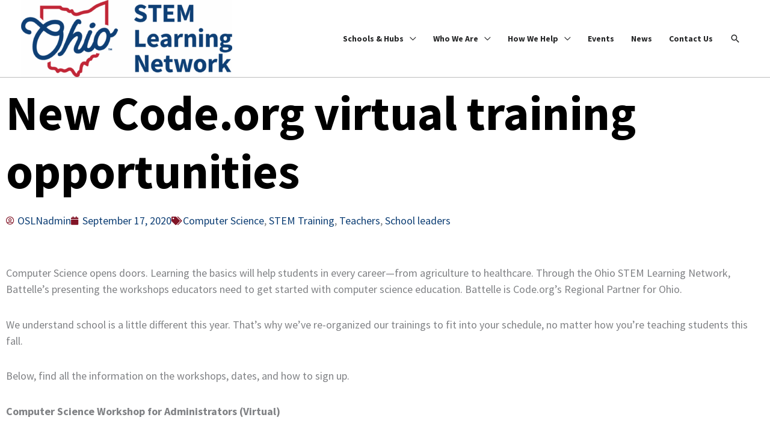

--- FILE ---
content_type: text/html; charset=UTF-8
request_url: https://osln.org/2020/09/new-code-org-virtual-training-opportunities/
body_size: 44080
content:
<!DOCTYPE html>
<html lang="en-US">
<head>
<!-- Global site tag (gtag.js) - Google Analytics -->
<script async src="https://www.googletagmanager.com/gtag/js?id=UA-72317-38"></script>
<script>
  window.dataLayer = window.dataLayer || [];
  function gtag(){dataLayer.push(arguments);}
  gtag('js', new Date());

  gtag('config', 'UA-72317-38');
</script>

<!-- Google Tag Manager -->
<script>(function(w,d,s,l,i){w[l]=w[l]||[];w[l].push({'gtm.start':
new Date().getTime(),event:'gtm.js'});var f=d.getElementsByTagName(s)[0],
j=d.createElement(s),dl=l!='dataLayer'?'&l='+l:'';j.async=true;j.src=
'https://www.googletagmanager.com/gtm.js?id='+i+dl;f.parentNode.insertBefore(j,f);
})(window,document,'script','dataLayer','GTM-TT7CSFJ');</script>
<!-- End Google Tag Manager --><meta charset="UTF-8">
<script>
var gform;gform||(document.addEventListener("gform_main_scripts_loaded",function(){gform.scriptsLoaded=!0}),document.addEventListener("gform/theme/scripts_loaded",function(){gform.themeScriptsLoaded=!0}),window.addEventListener("DOMContentLoaded",function(){gform.domLoaded=!0}),gform={domLoaded:!1,scriptsLoaded:!1,themeScriptsLoaded:!1,isFormEditor:()=>"function"==typeof InitializeEditor,callIfLoaded:function(o){return!(!gform.domLoaded||!gform.scriptsLoaded||!gform.themeScriptsLoaded&&!gform.isFormEditor()||(gform.isFormEditor()&&console.warn("The use of gform.initializeOnLoaded() is deprecated in the form editor context and will be removed in Gravity Forms 3.1."),o(),0))},initializeOnLoaded:function(o){gform.callIfLoaded(o)||(document.addEventListener("gform_main_scripts_loaded",()=>{gform.scriptsLoaded=!0,gform.callIfLoaded(o)}),document.addEventListener("gform/theme/scripts_loaded",()=>{gform.themeScriptsLoaded=!0,gform.callIfLoaded(o)}),window.addEventListener("DOMContentLoaded",()=>{gform.domLoaded=!0,gform.callIfLoaded(o)}))},hooks:{action:{},filter:{}},addAction:function(o,r,e,t){gform.addHook("action",o,r,e,t)},addFilter:function(o,r,e,t){gform.addHook("filter",o,r,e,t)},doAction:function(o){gform.doHook("action",o,arguments)},applyFilters:function(o){return gform.doHook("filter",o,arguments)},removeAction:function(o,r){gform.removeHook("action",o,r)},removeFilter:function(o,r,e){gform.removeHook("filter",o,r,e)},addHook:function(o,r,e,t,n){null==gform.hooks[o][r]&&(gform.hooks[o][r]=[]);var d=gform.hooks[o][r];null==n&&(n=r+"_"+d.length),gform.hooks[o][r].push({tag:n,callable:e,priority:t=null==t?10:t})},doHook:function(r,o,e){var t;if(e=Array.prototype.slice.call(e,1),null!=gform.hooks[r][o]&&((o=gform.hooks[r][o]).sort(function(o,r){return o.priority-r.priority}),o.forEach(function(o){"function"!=typeof(t=o.callable)&&(t=window[t]),"action"==r?t.apply(null,e):e[0]=t.apply(null,e)})),"filter"==r)return e[0]},removeHook:function(o,r,t,n){var e;null!=gform.hooks[o][r]&&(e=(e=gform.hooks[o][r]).filter(function(o,r,e){return!!(null!=n&&n!=o.tag||null!=t&&t!=o.priority)}),gform.hooks[o][r]=e)}});
</script>

<meta name="viewport" content="width=device-width, initial-scale=1">
	<link rel="profile" href="https://gmpg.org/xfn/11"> 
	<meta name='robots' content='index, follow, max-image-preview:large, max-snippet:-1, max-video-preview:-1' />
	<style>img:is([sizes="auto" i], [sizes^="auto," i]) { contain-intrinsic-size: 3000px 1500px }</style>
	
<!-- Google Tag Manager for WordPress by gtm4wp.com -->
<script data-cfasync="false" data-pagespeed-no-defer>
	var gtm4wp_datalayer_name = "dataLayer";
	var dataLayer = dataLayer || [];
</script>
<!-- End Google Tag Manager for WordPress by gtm4wp.com -->
	<!-- This site is optimized with the Yoast SEO plugin v26.7 - https://yoast.com/wordpress/plugins/seo/ -->
	<title>New Code.org virtual training opportunities - Ohio STEM Learning Network</title>
	<link rel="canonical" href="https://osln.org/2020/09/new-code-org-virtual-training-opportunities/" />
	<meta property="og:locale" content="en_US" />
	<meta property="og:type" content="article" />
	<meta property="og:title" content="New Code.org virtual training opportunities - Ohio STEM Learning Network" />
	<meta property="og:description" content="Computer Science opens doors. Learning the basics will help students in every career—from agriculture to healthcare. Through the Ohio STEM Learning Network, Battelle&#8217;s presenting the workshops educators need to get [&hellip;]" />
	<meta property="og:url" content="https://osln.org/2020/09/new-code-org-virtual-training-opportunities/" />
	<meta property="og:site_name" content="Ohio STEM Learning Network" />
	<meta property="article:publisher" content="https://facebook.com/OhioStem" />
	<meta property="article:published_time" content="2020-09-17T20:54:39+00:00" />
	<meta property="article:modified_time" content="2022-06-16T21:18:21+00:00" />
	<meta property="og:image" content="https://osln.org/wp-content/uploads/DSC_0059-1-e1578921248330-scaled.jpg" />
	<meta property="og:image:width" content="2048" />
	<meta property="og:image:height" content="665" />
	<meta property="og:image:type" content="image/jpeg" />
	<meta name="author" content="OSLNadmin" />
	<meta name="twitter:card" content="summary_large_image" />
	<meta name="twitter:creator" content="@osln" />
	<meta name="twitter:site" content="@osln" />
	<meta name="twitter:label1" content="Written by" />
	<meta name="twitter:data1" content="OSLNadmin" />
	<meta name="twitter:label2" content="Est. reading time" />
	<meta name="twitter:data2" content="2 minutes" />
	<script type="application/ld+json" class="yoast-schema-graph">{"@context":"https://schema.org","@graph":[{"@type":"Article","@id":"https://osln.org/2020/09/new-code-org-virtual-training-opportunities/#article","isPartOf":{"@id":"https://osln.org/2020/09/new-code-org-virtual-training-opportunities/"},"author":{"name":"OSLNadmin","@id":"https://osln.org/#/schema/person/bc377fecb6c2ff1431ed76eefd51a567"},"headline":"New Code.org virtual training opportunities","datePublished":"2020-09-17T20:54:39+00:00","dateModified":"2022-06-16T21:18:21+00:00","mainEntityOfPage":{"@id":"https://osln.org/2020/09/new-code-org-virtual-training-opportunities/"},"wordCount":433,"commentCount":0,"publisher":{"@id":"https://osln.org/#organization"},"image":{"@id":"https://osln.org/2020/09/new-code-org-virtual-training-opportunities/#primaryimage"},"thumbnailUrl":"https://osln.org/wp-content/uploads/DSC_0059-1-e1578921248330-scaled.jpg","articleSection":["Computer Science","STEM Training","Teachers","School leaders"],"inLanguage":"en-US","potentialAction":[{"@type":"CommentAction","name":"Comment","target":["https://osln.org/2020/09/new-code-org-virtual-training-opportunities/#respond"]}]},{"@type":"WebPage","@id":"https://osln.org/2020/09/new-code-org-virtual-training-opportunities/","url":"https://osln.org/2020/09/new-code-org-virtual-training-opportunities/","name":"New Code.org virtual training opportunities - Ohio STEM Learning Network","isPartOf":{"@id":"https://osln.org/#website"},"primaryImageOfPage":{"@id":"https://osln.org/2020/09/new-code-org-virtual-training-opportunities/#primaryimage"},"image":{"@id":"https://osln.org/2020/09/new-code-org-virtual-training-opportunities/#primaryimage"},"thumbnailUrl":"https://osln.org/wp-content/uploads/DSC_0059-1-e1578921248330-scaled.jpg","datePublished":"2020-09-17T20:54:39+00:00","dateModified":"2022-06-16T21:18:21+00:00","breadcrumb":{"@id":"https://osln.org/2020/09/new-code-org-virtual-training-opportunities/#breadcrumb"},"inLanguage":"en-US","potentialAction":[{"@type":"ReadAction","target":["https://osln.org/2020/09/new-code-org-virtual-training-opportunities/"]}]},{"@type":"ImageObject","inLanguage":"en-US","@id":"https://osln.org/2020/09/new-code-org-virtual-training-opportunities/#primaryimage","url":"https://osln.org/wp-content/uploads/DSC_0059-1-e1578921248330-scaled.jpg","contentUrl":"https://osln.org/wp-content/uploads/DSC_0059-1-e1578921248330-scaled.jpg","width":2048,"height":665},{"@type":"BreadcrumbList","@id":"https://osln.org/2020/09/new-code-org-virtual-training-opportunities/#breadcrumb","itemListElement":[{"@type":"ListItem","position":1,"name":"Home","item":"https://osln.org/"},{"@type":"ListItem","position":2,"name":"New Code.org virtual training opportunities"}]},{"@type":"WebSite","@id":"https://osln.org/#website","url":"https://osln.org/","name":"Ohio STEM Learning Network","description":"OSLN is more than a network that only assists in starting up STEM schools. OSLN has evolved to a network that leverages existing STEM schools and programs to spread effective practices and tools across the state and the nation.","publisher":{"@id":"https://osln.org/#organization"},"potentialAction":[{"@type":"SearchAction","target":{"@type":"EntryPoint","urlTemplate":"https://osln.org/?s={search_term_string}"},"query-input":{"@type":"PropertyValueSpecification","valueRequired":true,"valueName":"search_term_string"}}],"inLanguage":"en-US"},{"@type":"Organization","@id":"https://osln.org/#organization","name":"Ohio STEM Learning Network","url":"https://osln.org/","logo":{"@type":"ImageObject","inLanguage":"en-US","@id":"https://osln.org/#/schema/logo/image/","url":"https://osln.org/wp-content/uploads/Ohio-STEM-Logo@3x.svg","contentUrl":"https://osln.org/wp-content/uploads/Ohio-STEM-Logo@3x.svg","width":352,"height":63,"caption":"Ohio STEM Learning Network"},"image":{"@id":"https://osln.org/#/schema/logo/image/"},"sameAs":["https://facebook.com/OhioStem","https://x.com/osln","https://www.linkedin.com/company/battelle/","https://www.instagram.com/battelle_insider/","https://youtube.com/osln1"]},{"@type":"Person","@id":"https://osln.org/#/schema/person/bc377fecb6c2ff1431ed76eefd51a567","name":"OSLNadmin","image":{"@type":"ImageObject","inLanguage":"en-US","@id":"https://osln.org/#/schema/person/image/","url":"https://secure.gravatar.com/avatar/78828e30b3ad36d2f6f1943d9ee6b04a27973dcc4d3badd955db9d88f6d91870?s=96&d=mm&r=g","contentUrl":"https://secure.gravatar.com/avatar/78828e30b3ad36d2f6f1943d9ee6b04a27973dcc4d3badd955db9d88f6d91870?s=96&d=mm&r=g","caption":"OSLNadmin"},"url":"https://osln.org/author/oslnadmin/"}]}</script>
	<!-- / Yoast SEO plugin. -->


<link rel='dns-prefetch' href='//fonts.googleapis.com' />
<link rel="alternate" type="application/rss+xml" title="Ohio STEM Learning Network &raquo; Feed" href="https://osln.org/feed/" />
<link rel="alternate" type="application/rss+xml" title="Ohio STEM Learning Network &raquo; Comments Feed" href="https://osln.org/comments/feed/" />
<link rel="alternate" type="text/calendar" title="Ohio STEM Learning Network &raquo; iCal Feed" href="https://osln.org/events/?ical=1" />
<link rel="alternate" type="application/rss+xml" title="Ohio STEM Learning Network &raquo; New Code.org virtual training opportunities Comments Feed" href="https://osln.org/2020/09/new-code-org-virtual-training-opportunities/feed/" />
<script>
window._wpemojiSettings = {"baseUrl":"https:\/\/s.w.org\/images\/core\/emoji\/16.0.1\/72x72\/","ext":".png","svgUrl":"https:\/\/s.w.org\/images\/core\/emoji\/16.0.1\/svg\/","svgExt":".svg","source":{"concatemoji":"https:\/\/osln.org\/wp-includes\/js\/wp-emoji-release.min.js?ver=074c5ac64c89bf4591f5a02fc43e81d0"}};
/*! This file is auto-generated */
!function(s,n){var o,i,e;function c(e){try{var t={supportTests:e,timestamp:(new Date).valueOf()};sessionStorage.setItem(o,JSON.stringify(t))}catch(e){}}function p(e,t,n){e.clearRect(0,0,e.canvas.width,e.canvas.height),e.fillText(t,0,0);var t=new Uint32Array(e.getImageData(0,0,e.canvas.width,e.canvas.height).data),a=(e.clearRect(0,0,e.canvas.width,e.canvas.height),e.fillText(n,0,0),new Uint32Array(e.getImageData(0,0,e.canvas.width,e.canvas.height).data));return t.every(function(e,t){return e===a[t]})}function u(e,t){e.clearRect(0,0,e.canvas.width,e.canvas.height),e.fillText(t,0,0);for(var n=e.getImageData(16,16,1,1),a=0;a<n.data.length;a++)if(0!==n.data[a])return!1;return!0}function f(e,t,n,a){switch(t){case"flag":return n(e,"\ud83c\udff3\ufe0f\u200d\u26a7\ufe0f","\ud83c\udff3\ufe0f\u200b\u26a7\ufe0f")?!1:!n(e,"\ud83c\udde8\ud83c\uddf6","\ud83c\udde8\u200b\ud83c\uddf6")&&!n(e,"\ud83c\udff4\udb40\udc67\udb40\udc62\udb40\udc65\udb40\udc6e\udb40\udc67\udb40\udc7f","\ud83c\udff4\u200b\udb40\udc67\u200b\udb40\udc62\u200b\udb40\udc65\u200b\udb40\udc6e\u200b\udb40\udc67\u200b\udb40\udc7f");case"emoji":return!a(e,"\ud83e\udedf")}return!1}function g(e,t,n,a){var r="undefined"!=typeof WorkerGlobalScope&&self instanceof WorkerGlobalScope?new OffscreenCanvas(300,150):s.createElement("canvas"),o=r.getContext("2d",{willReadFrequently:!0}),i=(o.textBaseline="top",o.font="600 32px Arial",{});return e.forEach(function(e){i[e]=t(o,e,n,a)}),i}function t(e){var t=s.createElement("script");t.src=e,t.defer=!0,s.head.appendChild(t)}"undefined"!=typeof Promise&&(o="wpEmojiSettingsSupports",i=["flag","emoji"],n.supports={everything:!0,everythingExceptFlag:!0},e=new Promise(function(e){s.addEventListener("DOMContentLoaded",e,{once:!0})}),new Promise(function(t){var n=function(){try{var e=JSON.parse(sessionStorage.getItem(o));if("object"==typeof e&&"number"==typeof e.timestamp&&(new Date).valueOf()<e.timestamp+604800&&"object"==typeof e.supportTests)return e.supportTests}catch(e){}return null}();if(!n){if("undefined"!=typeof Worker&&"undefined"!=typeof OffscreenCanvas&&"undefined"!=typeof URL&&URL.createObjectURL&&"undefined"!=typeof Blob)try{var e="postMessage("+g.toString()+"("+[JSON.stringify(i),f.toString(),p.toString(),u.toString()].join(",")+"));",a=new Blob([e],{type:"text/javascript"}),r=new Worker(URL.createObjectURL(a),{name:"wpTestEmojiSupports"});return void(r.onmessage=function(e){c(n=e.data),r.terminate(),t(n)})}catch(e){}c(n=g(i,f,p,u))}t(n)}).then(function(e){for(var t in e)n.supports[t]=e[t],n.supports.everything=n.supports.everything&&n.supports[t],"flag"!==t&&(n.supports.everythingExceptFlag=n.supports.everythingExceptFlag&&n.supports[t]);n.supports.everythingExceptFlag=n.supports.everythingExceptFlag&&!n.supports.flag,n.DOMReady=!1,n.readyCallback=function(){n.DOMReady=!0}}).then(function(){return e}).then(function(){var e;n.supports.everything||(n.readyCallback(),(e=n.source||{}).concatemoji?t(e.concatemoji):e.wpemoji&&e.twemoji&&(t(e.twemoji),t(e.wpemoji)))}))}((window,document),window._wpemojiSettings);
</script>
<link rel='stylesheet' id='wp-block-library-css' href='https://osln.org/wp-includes/css/dist/block-library/style.min.css?ver=074c5ac64c89bf4591f5a02fc43e81d0' media='all' />
<link rel='stylesheet' id='astra-theme-css-css' href='https://osln.org/wp-content/themes/astra/assets/css/minified/style.min.css?ver=4.12.0' media='all' />
<style id='astra-theme-css-inline-css'>
.ast-no-sidebar .entry-content .alignfull {margin-left: calc( -50vw + 50%);margin-right: calc( -50vw + 50%);max-width: 100vw;width: 100vw;}.ast-no-sidebar .entry-content .alignwide {margin-left: calc(-41vw + 50%);margin-right: calc(-41vw + 50%);max-width: unset;width: unset;}.ast-no-sidebar .entry-content .alignfull .alignfull,.ast-no-sidebar .entry-content .alignfull .alignwide,.ast-no-sidebar .entry-content .alignwide .alignfull,.ast-no-sidebar .entry-content .alignwide .alignwide,.ast-no-sidebar .entry-content .wp-block-column .alignfull,.ast-no-sidebar .entry-content .wp-block-column .alignwide{width: 100%;margin-left: auto;margin-right: auto;}.wp-block-gallery,.blocks-gallery-grid {margin: 0;}.wp-block-separator {max-width: 100px;}.wp-block-separator.is-style-wide,.wp-block-separator.is-style-dots {max-width: none;}.entry-content .has-2-columns .wp-block-column:first-child {padding-right: 10px;}.entry-content .has-2-columns .wp-block-column:last-child {padding-left: 10px;}@media (max-width: 782px) {.entry-content .wp-block-columns .wp-block-column {flex-basis: 100%;}.entry-content .has-2-columns .wp-block-column:first-child {padding-right: 0;}.entry-content .has-2-columns .wp-block-column:last-child {padding-left: 0;}}body .entry-content .wp-block-latest-posts {margin-left: 0;}body .entry-content .wp-block-latest-posts li {list-style: none;}.ast-no-sidebar .ast-container .entry-content .wp-block-latest-posts {margin-left: 0;}.ast-header-break-point .entry-content .alignwide {margin-left: auto;margin-right: auto;}.entry-content .blocks-gallery-item img {margin-bottom: auto;}.wp-block-pullquote {border-top: 4px solid #555d66;border-bottom: 4px solid #555d66;color: #40464d;}:root{--ast-post-nav-space:0;--ast-container-default-xlg-padding:6.67em;--ast-container-default-lg-padding:5.67em;--ast-container-default-slg-padding:4.34em;--ast-container-default-md-padding:3.34em;--ast-container-default-sm-padding:6.67em;--ast-container-default-xs-padding:2.4em;--ast-container-default-xxs-padding:1.4em;--ast-code-block-background:#EEEEEE;--ast-comment-inputs-background:#FAFAFA;--ast-normal-container-width:1280px;--ast-narrow-container-width:750px;--ast-blog-title-font-weight:normal;--ast-blog-meta-weight:inherit;--ast-global-color-primary:var(--ast-global-color-5);--ast-global-color-secondary:var(--ast-global-color-4);--ast-global-color-alternate-background:var(--ast-global-color-7);--ast-global-color-subtle-background:var(--ast-global-color-6);--ast-bg-style-guide:var( --ast-global-color-secondary,--ast-global-color-5 );--ast-shadow-style-guide:0px 0px 4px 0 #00000057;--ast-global-dark-bg-style:#fff;--ast-global-dark-lfs:#fbfbfb;--ast-widget-bg-color:#fafafa;--ast-wc-container-head-bg-color:#fbfbfb;--ast-title-layout-bg:#eeeeee;--ast-search-border-color:#e7e7e7;--ast-lifter-hover-bg:#e6e6e6;--ast-gallery-block-color:#000;--srfm-color-input-label:var(--ast-global-color-2);}html{font-size:112.5%;}a,.page-title{color:var(--ast-global-color-0);}a:hover,a:focus{color:var(--ast-global-color-1);}body,button,input,select,textarea,.ast-button,.ast-custom-button{font-family:'Source Sans 3',sans-serif;font-weight:400;font-size:18px;font-size:1rem;line-height:var(--ast-body-line-height,1.5em);}blockquote{color:#000000;}h1,h2,h3,h4,h5,h6,.entry-content :where(h1,h2,h3,h4,h5,h6),.site-title,.site-title a{font-family:'Source Sans 3',sans-serif;font-weight:600;}.ast-site-identity .site-title a{color:var(--ast-global-color-2);}.site-title{font-size:35px;font-size:1.94444444444rem;display:none;}header .custom-logo-link img{max-width:351px;width:351px;}.astra-logo-svg{width:351px;}.site-header .site-description{font-size:15px;font-size:0.833333333333rem;display:none;}.entry-title{font-size:30px;font-size:1.66666666667rem;}.archive .ast-article-post .ast-article-inner,.blog .ast-article-post .ast-article-inner,.archive .ast-article-post .ast-article-inner:hover,.blog .ast-article-post .ast-article-inner:hover{overflow:hidden;}h1,.entry-content :where(h1){font-size:3rem;font-weight:700;font-family:'Source Sans 3',sans-serif;line-height:1.4em;}h2,.entry-content :where(h2){font-size:3.8rem;font-family:'Source Sans 3',sans-serif;line-height:1.3em;}h3,.entry-content :where(h3){font-size:1.9rem;font-family:'Source Sans 3',sans-serif;line-height:1.3em;}h4,.entry-content :where(h4){font-size:24px;font-size:1.33333333333rem;line-height:1.2em;font-family:'Source Sans 3',sans-serif;}h5,.entry-content :where(h5){font-size:20px;font-size:1.11111111111rem;line-height:1.2em;font-family:'Source Sans 3',sans-serif;}h6,.entry-content :where(h6){font-size:16px;font-size:0.888888888889rem;line-height:1.25em;font-family:'Source Sans 3',sans-serif;}::selection{background-color:var(--ast-global-color-0);color:#ffffff;}body,h1,h2,h3,h4,h5,h6,.entry-title a,.entry-content :where(h1,h2,h3,h4,h5,h6){color:#242526;}.tagcloud a:hover,.tagcloud a:focus,.tagcloud a.current-item{color:#ffffff;border-color:var(--ast-global-color-0);background-color:var(--ast-global-color-0);}input:focus,input[type="text"]:focus,input[type="email"]:focus,input[type="url"]:focus,input[type="password"]:focus,input[type="reset"]:focus,input[type="search"]:focus,textarea:focus{border-color:var(--ast-global-color-0);}input[type="radio"]:checked,input[type=reset],input[type="checkbox"]:checked,input[type="checkbox"]:hover:checked,input[type="checkbox"]:focus:checked,input[type=range]::-webkit-slider-thumb{border-color:var(--ast-global-color-0);background-color:var(--ast-global-color-0);box-shadow:none;}.site-footer a:hover + .post-count,.site-footer a:focus + .post-count{background:var(--ast-global-color-0);border-color:var(--ast-global-color-0);}.single .nav-links .nav-previous,.single .nav-links .nav-next{color:var(--ast-global-color-0);}.entry-meta,.entry-meta *{line-height:1.45;color:var(--ast-global-color-0);}.entry-meta a:not(.ast-button):hover,.entry-meta a:not(.ast-button):hover *,.entry-meta a:not(.ast-button):focus,.entry-meta a:not(.ast-button):focus *,.page-links > .page-link,.page-links .page-link:hover,.post-navigation a:hover{color:var(--ast-global-color-1);}#cat option,.secondary .calendar_wrap thead a,.secondary .calendar_wrap thead a:visited{color:var(--ast-global-color-0);}.secondary .calendar_wrap #today,.ast-progress-val span{background:var(--ast-global-color-0);}.secondary a:hover + .post-count,.secondary a:focus + .post-count{background:var(--ast-global-color-0);border-color:var(--ast-global-color-0);}.calendar_wrap #today > a{color:#ffffff;}.page-links .page-link,.single .post-navigation a{color:var(--ast-global-color-0);}.ast-search-menu-icon .search-form button.search-submit{padding:0 4px;}.ast-search-menu-icon form.search-form{padding-right:0;}.ast-header-search .ast-search-menu-icon.ast-dropdown-active .search-form,.ast-header-search .ast-search-menu-icon.ast-dropdown-active .search-field:focus{transition:all 0.2s;}.search-form input.search-field:focus{outline:none;}.widget-title,.widget .wp-block-heading{font-size:25px;font-size:1.38888888889rem;color:#242526;}.single .ast-author-details .author-title{color:var(--ast-global-color-1);}.ast-single-post .entry-content a,.ast-comment-content a:not(.ast-comment-edit-reply-wrap a){text-decoration:underline;}.ast-single-post .wp-block-button .wp-block-button__link,.ast-single-post .elementor-widget-button .elementor-button,a.ast-post-filter-single,.ast-single-post .wp-block-button.is-style-outline .wp-block-button__link,div.ast-custom-button,.ast-single-post .ast-comment-content .comment-reply-link,.ast-single-post .ast-comment-content .comment-edit-link{text-decoration:none;}.ast-search-menu-icon.slide-search a:focus-visible:focus-visible,.astra-search-icon:focus-visible,#close:focus-visible,a:focus-visible,.ast-menu-toggle:focus-visible,.site .skip-link:focus-visible,.wp-block-loginout input:focus-visible,.wp-block-search.wp-block-search__button-inside .wp-block-search__inside-wrapper,.ast-header-navigation-arrow:focus-visible,.ast-orders-table__row .ast-orders-table__cell:focus-visible,a#ast-apply-coupon:focus-visible,#ast-apply-coupon:focus-visible,#close:focus-visible,.button.search-submit:focus-visible,#search_submit:focus,.normal-search:focus-visible,.ast-header-account-wrap:focus-visible,.astra-cart-drawer-close:focus,.ast-single-variation:focus,.ast-button:focus,.ast-builder-button-wrap:has(.ast-custom-button-link:focus),.ast-builder-button-wrap .ast-custom-button-link:focus{outline-style:dotted;outline-color:inherit;outline-width:thin;}input:focus,input[type="text"]:focus,input[type="email"]:focus,input[type="url"]:focus,input[type="password"]:focus,input[type="reset"]:focus,input[type="search"]:focus,input[type="number"]:focus,textarea:focus,.wp-block-search__input:focus,[data-section="section-header-mobile-trigger"] .ast-button-wrap .ast-mobile-menu-trigger-minimal:focus,.ast-mobile-popup-drawer.active .menu-toggle-close:focus,#ast-scroll-top:focus,#coupon_code:focus,#ast-coupon-code:focus{border-style:dotted;border-color:inherit;border-width:thin;}input{outline:none;}.main-header-menu .menu-link,.ast-header-custom-item a{color:#242526;}.main-header-menu .menu-item:hover > .menu-link,.main-header-menu .menu-item:hover > .ast-menu-toggle,.main-header-menu .ast-masthead-custom-menu-items a:hover,.main-header-menu .menu-item.focus > .menu-link,.main-header-menu .menu-item.focus > .ast-menu-toggle,.main-header-menu .current-menu-item > .menu-link,.main-header-menu .current-menu-ancestor > .menu-link,.main-header-menu .current-menu-item > .ast-menu-toggle,.main-header-menu .current-menu-ancestor > .ast-menu-toggle{color:var(--ast-global-color-0);}.header-main-layout-3 .ast-main-header-bar-alignment{margin-right:auto;}.header-main-layout-2 .site-header-section-left .ast-site-identity{text-align:left;}.site-logo-img img{ transition:all 0.2s linear;}body .ast-oembed-container *{position:absolute;top:0;width:100%;height:100%;left:0;}body .wp-block-embed-pocket-casts .ast-oembed-container *{position:unset;}.ast-header-break-point .ast-mobile-menu-buttons-minimal.menu-toggle{background:transparent;color:var(--ast-global-color-0);}.ast-header-break-point .ast-mobile-menu-buttons-outline.menu-toggle{background:transparent;border:1px solid var(--ast-global-color-0);color:var(--ast-global-color-0);}.ast-header-break-point .ast-mobile-menu-buttons-fill.menu-toggle{background:var(--ast-global-color-0);color:var(--ast-global-color-5);}.ast-single-post-featured-section + article {margin-top: 2em;}.site-content .ast-single-post-featured-section img {width: 100%;overflow: hidden;object-fit: cover;}.site > .ast-single-related-posts-container {margin-top: 0;}@media (min-width: 769px) {.ast-desktop .ast-container--narrow {max-width: var(--ast-narrow-container-width);margin: 0 auto;}}.ast-page-builder-template .hentry {margin: 0;}.ast-page-builder-template .site-content > .ast-container {max-width: 100%;padding: 0;}.ast-page-builder-template .site .site-content #primary {padding: 0;margin: 0;}.ast-page-builder-template .no-results {text-align: center;margin: 4em auto;}.ast-page-builder-template .ast-pagination {padding: 2em;}.ast-page-builder-template .entry-header.ast-no-title.ast-no-thumbnail {margin-top: 0;}.ast-page-builder-template .entry-header.ast-header-without-markup {margin-top: 0;margin-bottom: 0;}.ast-page-builder-template .entry-header.ast-no-title.ast-no-meta {margin-bottom: 0;}.ast-page-builder-template.single .post-navigation {padding-bottom: 2em;}.ast-page-builder-template.single-post .site-content > .ast-container {max-width: 100%;}.ast-page-builder-template .entry-header {margin-top: 4em;margin-left: auto;margin-right: auto;padding-left: 20px;padding-right: 20px;}.single.ast-page-builder-template .entry-header {padding-left: 20px;padding-right: 20px;}.ast-page-builder-template .ast-archive-description {margin: 4em auto 0;padding-left: 20px;padding-right: 20px;}.ast-page-builder-template.ast-no-sidebar .entry-content .alignwide {margin-left: 0;margin-right: 0;}.footer-adv .footer-adv-overlay{border-top-style:solid;border-top-color:#7a7a7a;}@media( max-width: 420px ) {.single .nav-links .nav-previous,.single .nav-links .nav-next {width: 100%;text-align: center;}}.wp-block-buttons.aligncenter{justify-content:center;}@media (max-width:782px){.entry-content .wp-block-columns .wp-block-column{margin-left:0px;}}.wp-block-image.aligncenter{margin-left:auto;margin-right:auto;}.wp-block-table.aligncenter{margin-left:auto;margin-right:auto;}.wp-block-buttons .wp-block-button.is-style-outline .wp-block-button__link.wp-element-button,.ast-outline-button,.wp-block-uagb-buttons-child .uagb-buttons-repeater.ast-outline-button{border-top-width:2px;border-right-width:2px;border-bottom-width:2px;border-left-width:2px;font-family:inherit;font-weight:inherit;line-height:1em;}.wp-block-button .wp-block-button__link.wp-element-button.is-style-outline:not(.has-background),.wp-block-button.is-style-outline>.wp-block-button__link.wp-element-button:not(.has-background),.ast-outline-button{background-color:transparent;}.entry-content[data-ast-blocks-layout] > figure{margin-bottom:1em;}.elementor-widget-container .elementor-loop-container .e-loop-item[data-elementor-type="loop-item"]{width:100%;}@media (max-width:768px){.ast-left-sidebar #content > .ast-container{display:flex;flex-direction:column-reverse;width:100%;}.ast-separate-container .ast-article-post,.ast-separate-container .ast-article-single{padding:1.5em 2.14em;}.ast-author-box img.avatar{margin:20px 0 0 0;}}@media (min-width:769px){.ast-separate-container.ast-right-sidebar #primary,.ast-separate-container.ast-left-sidebar #primary{border:0;}.search-no-results.ast-separate-container #primary{margin-bottom:4em;}}.menu-toggle,button,.ast-button,.ast-custom-button,.button,input#submit,input[type="button"],input[type="submit"],input[type="reset"]{color:var(--ast-global-color-5);border-color:var(--ast-global-color-0);background-color:var(--ast-global-color-0);border-top-left-radius:30px;border-top-right-radius:30px;border-bottom-right-radius:30px;border-bottom-left-radius:30px;padding-top:10px;padding-right:20px;padding-bottom:10px;padding-left:20px;font-family:inherit;font-weight:inherit;}button:focus,.menu-toggle:hover,button:hover,.ast-button:hover,.ast-custom-button:hover .button:hover,.ast-custom-button:hover,input[type=reset]:hover,input[type=reset]:focus,input#submit:hover,input#submit:focus,input[type="button"]:hover,input[type="button"]:focus,input[type="submit"]:hover,input[type="submit"]:focus{color:#ffffff;background-color:var(--ast-global-color-1);border-color:var(--ast-global-color-1);}@media (max-width:768px){.ast-mobile-header-stack .main-header-bar .ast-search-menu-icon{display:inline-block;}.ast-header-break-point.ast-header-custom-item-outside .ast-mobile-header-stack .main-header-bar .ast-search-icon{margin:0;}.ast-comment-avatar-wrap img{max-width:2.5em;}.ast-comment-meta{padding:0 1.8888em 1.3333em;}.ast-separate-container .ast-comment-list li.depth-1{padding:1.5em 2.14em;}.ast-separate-container .comment-respond{padding:2em 2.14em;}}@media (min-width:544px){.ast-container{max-width:100%;}}@media (max-width:544px){.ast-separate-container .ast-article-post,.ast-separate-container .ast-article-single,.ast-separate-container .comments-title,.ast-separate-container .ast-archive-description{padding:1.5em 1em;}.ast-separate-container #content .ast-container{padding-left:0.54em;padding-right:0.54em;}.ast-separate-container .ast-comment-list .bypostauthor{padding:.5em;}.ast-search-menu-icon.ast-dropdown-active .search-field{width:170px;}.site-branding img,.site-header .site-logo-img .custom-logo-link img{max-width:100%;}} #ast-mobile-header .ast-site-header-cart-li a{pointer-events:none;}.ast-no-sidebar.ast-separate-container .entry-content .alignfull {margin-left: -6.67em;margin-right: -6.67em;width: auto;}@media (max-width: 1200px) {.ast-no-sidebar.ast-separate-container .entry-content .alignfull {margin-left: -2.4em;margin-right: -2.4em;}}@media (max-width: 768px) {.ast-no-sidebar.ast-separate-container .entry-content .alignfull {margin-left: -2.14em;margin-right: -2.14em;}}@media (max-width: 544px) {.ast-no-sidebar.ast-separate-container .entry-content .alignfull {margin-left: -1em;margin-right: -1em;}}.ast-no-sidebar.ast-separate-container .entry-content .alignwide {margin-left: -20px;margin-right: -20px;}.ast-no-sidebar.ast-separate-container .entry-content .wp-block-column .alignfull,.ast-no-sidebar.ast-separate-container .entry-content .wp-block-column .alignwide {margin-left: auto;margin-right: auto;width: 100%;}@media (max-width:768px){.site-title{display:none;}.site-header .site-description{display:none;}h1,.entry-content :where(h1){font-size:30px;}h2,.entry-content :where(h2){font-size:25px;}h3,.entry-content :where(h3){font-size:20px;}.astra-logo-svg{width:351px;}header .custom-logo-link img,.ast-header-break-point .site-logo-img .custom-mobile-logo-link img{max-width:351px;width:351px;}}@media (max-width:544px){.site-title{display:none;}.site-header .site-description{display:none;}h1,.entry-content :where(h1){font-size:3rem;}h2,.entry-content :where(h2){font-size:2rem;}h3,.entry-content :where(h3){font-size:20px;}header .custom-logo-link img,.ast-header-break-point .site-branding img,.ast-header-break-point .custom-logo-link img{max-width:180px;width:180px;}.astra-logo-svg{width:180px;}.ast-header-break-point .site-logo-img .custom-mobile-logo-link img{max-width:180px;}}@media (max-width:768px){html{font-size:102.6%;}}@media (max-width:544px){html{font-size:102.6%;}}@media (min-width:769px){.ast-container{max-width:1320px;}}@font-face {font-family: "Astra";src: url(https://osln.org/wp-content/themes/astra/assets/fonts/astra.woff) format("woff"),url(https://osln.org/wp-content/themes/astra/assets/fonts/astra.ttf) format("truetype"),url(https://osln.org/wp-content/themes/astra/assets/fonts/astra.svg#astra) format("svg");font-weight: normal;font-style: normal;font-display: fallback;}@media (max-width:1024px) {.main-header-bar .main-header-bar-navigation{display:none;}}.ast-desktop .main-header-menu.submenu-with-border .sub-menu,.ast-desktop .main-header-menu.submenu-with-border .astra-full-megamenu-wrapper{border-color:#eaeaea;}.ast-desktop .main-header-menu.submenu-with-border .sub-menu{border-top-width:1px;border-right-width:1px;border-left-width:1px;border-bottom-width:1px;border-style:solid;}.ast-desktop .main-header-menu.submenu-with-border .sub-menu .sub-menu{top:-1px;}.ast-desktop .main-header-menu.submenu-with-border .sub-menu .menu-link,.ast-desktop .main-header-menu.submenu-with-border .children .menu-link{border-bottom-width:1px;border-style:solid;border-color:#eaeaea;}@media (min-width:769px){.main-header-menu .sub-menu .menu-item.ast-left-align-sub-menu:hover > .sub-menu,.main-header-menu .sub-menu .menu-item.ast-left-align-sub-menu.focus > .sub-menu{margin-left:-2px;}}.ast-small-footer{border-top-style:solid;border-top-width:1px;border-top-color:#7a7a7a;}.ast-small-footer-wrap{text-align:center;}.site .comments-area{padding-bottom:3em;}.ast-header-break-point.ast-header-custom-item-inside .main-header-bar .main-header-bar-navigation .ast-search-icon {display: none;}.ast-header-break-point.ast-header-custom-item-inside .main-header-bar .ast-search-menu-icon .search-form {padding: 0;display: block;overflow: hidden;}.ast-header-break-point .ast-header-custom-item .widget:last-child {margin-bottom: 1em;}.ast-header-custom-item .widget {margin: 0.5em;display: inline-block;vertical-align: middle;}.ast-header-custom-item .widget p {margin-bottom: 0;}.ast-header-custom-item .widget li {width: auto;}.ast-header-custom-item-inside .button-custom-menu-item .menu-link {display: none;}.ast-header-custom-item-inside.ast-header-break-point .button-custom-menu-item .ast-custom-button-link {display: none;}.ast-header-custom-item-inside.ast-header-break-point .button-custom-menu-item .menu-link {display: block;}.ast-header-break-point.ast-header-custom-item-outside .main-header-bar .ast-search-icon {margin-right: 1em;}.ast-header-break-point.ast-header-custom-item-inside .main-header-bar .ast-search-menu-icon .search-field,.ast-header-break-point.ast-header-custom-item-inside .main-header-bar .ast-search-menu-icon.ast-inline-search .search-field {width: 100%;padding-right: 5.5em;}.ast-header-break-point.ast-header-custom-item-inside .main-header-bar .ast-search-menu-icon .search-submit {display: block;position: absolute;height: 100%;top: 0;right: 0;padding: 0 1em;border-radius: 0;}.ast-header-break-point .ast-header-custom-item .ast-masthead-custom-menu-items {padding-left: 20px;padding-right: 20px;margin-bottom: 1em;margin-top: 1em;}.ast-header-custom-item-inside.ast-header-break-point .button-custom-menu-item {padding-left: 0;padding-right: 0;margin-top: 0;margin-bottom: 0;}.astra-icon-down_arrow::after {content: "\e900";font-family: Astra;}.astra-icon-close::after {content: "\e5cd";font-family: Astra;}.astra-icon-drag_handle::after {content: "\e25d";font-family: Astra;}.astra-icon-format_align_justify::after {content: "\e235";font-family: Astra;}.astra-icon-menu::after {content: "\e5d2";font-family: Astra;}.astra-icon-reorder::after {content: "\e8fe";font-family: Astra;}.astra-icon-search::after {content: "\e8b6";font-family: Astra;}.astra-icon-zoom_in::after {content: "\e56b";font-family: Astra;}.astra-icon-check-circle::after {content: "\e901";font-family: Astra;}.astra-icon-shopping-cart::after {content: "\f07a";font-family: Astra;}.astra-icon-shopping-bag::after {content: "\f290";font-family: Astra;}.astra-icon-shopping-basket::after {content: "\f291";font-family: Astra;}.astra-icon-circle-o::after {content: "\e903";font-family: Astra;}.astra-icon-certificate::after {content: "\e902";font-family: Astra;}blockquote {padding: 1.2em;}:root .has-ast-global-color-0-color{color:var(--ast-global-color-0);}:root .has-ast-global-color-0-background-color{background-color:var(--ast-global-color-0);}:root .wp-block-button .has-ast-global-color-0-color{color:var(--ast-global-color-0);}:root .wp-block-button .has-ast-global-color-0-background-color{background-color:var(--ast-global-color-0);}:root .has-ast-global-color-1-color{color:var(--ast-global-color-1);}:root .has-ast-global-color-1-background-color{background-color:var(--ast-global-color-1);}:root .wp-block-button .has-ast-global-color-1-color{color:var(--ast-global-color-1);}:root .wp-block-button .has-ast-global-color-1-background-color{background-color:var(--ast-global-color-1);}:root .has-ast-global-color-2-color{color:var(--ast-global-color-2);}:root .has-ast-global-color-2-background-color{background-color:var(--ast-global-color-2);}:root .wp-block-button .has-ast-global-color-2-color{color:var(--ast-global-color-2);}:root .wp-block-button .has-ast-global-color-2-background-color{background-color:var(--ast-global-color-2);}:root .has-ast-global-color-3-color{color:var(--ast-global-color-3);}:root .has-ast-global-color-3-background-color{background-color:var(--ast-global-color-3);}:root .wp-block-button .has-ast-global-color-3-color{color:var(--ast-global-color-3);}:root .wp-block-button .has-ast-global-color-3-background-color{background-color:var(--ast-global-color-3);}:root .has-ast-global-color-4-color{color:var(--ast-global-color-4);}:root .has-ast-global-color-4-background-color{background-color:var(--ast-global-color-4);}:root .wp-block-button .has-ast-global-color-4-color{color:var(--ast-global-color-4);}:root .wp-block-button .has-ast-global-color-4-background-color{background-color:var(--ast-global-color-4);}:root .has-ast-global-color-5-color{color:var(--ast-global-color-5);}:root .has-ast-global-color-5-background-color{background-color:var(--ast-global-color-5);}:root .wp-block-button .has-ast-global-color-5-color{color:var(--ast-global-color-5);}:root .wp-block-button .has-ast-global-color-5-background-color{background-color:var(--ast-global-color-5);}:root .has-ast-global-color-6-color{color:var(--ast-global-color-6);}:root .has-ast-global-color-6-background-color{background-color:var(--ast-global-color-6);}:root .wp-block-button .has-ast-global-color-6-color{color:var(--ast-global-color-6);}:root .wp-block-button .has-ast-global-color-6-background-color{background-color:var(--ast-global-color-6);}:root .has-ast-global-color-7-color{color:var(--ast-global-color-7);}:root .has-ast-global-color-7-background-color{background-color:var(--ast-global-color-7);}:root .wp-block-button .has-ast-global-color-7-color{color:var(--ast-global-color-7);}:root .wp-block-button .has-ast-global-color-7-background-color{background-color:var(--ast-global-color-7);}:root .has-ast-global-color-8-color{color:var(--ast-global-color-8);}:root .has-ast-global-color-8-background-color{background-color:var(--ast-global-color-8);}:root .wp-block-button .has-ast-global-color-8-color{color:var(--ast-global-color-8);}:root .wp-block-button .has-ast-global-color-8-background-color{background-color:var(--ast-global-color-8);}:root{--ast-global-color-0:#0e3f75;--ast-global-color-1:#c12637;--ast-global-color-2:#000000;--ast-global-color-3:#000000;--ast-global-color-4:#f9fafb;--ast-global-color-5:#FFFFFF;--ast-global-color-6:#e2e8f0;--ast-global-color-7:#cbd5e1;--ast-global-color-8:#94a3b8;}:root {--ast-border-color : #dddddd;}#masthead .ast-container,.ast-header-breadcrumb .ast-container{max-width:100%;padding-left:35px;padding-right:35px;}@media (max-width:1024px){#masthead .ast-container,.ast-header-breadcrumb .ast-container{padding-left:20px;padding-right:20px;}}.ast-header-break-point.ast-header-custom-item-inside .main-header-bar .main-header-bar-navigation .ast-search-icon {display: none;}.ast-header-break-point.ast-header-custom-item-inside .main-header-bar .ast-search-menu-icon .search-form {padding: 0;display: block;overflow: hidden;}.ast-header-break-point .ast-header-custom-item .widget:last-child {margin-bottom: 1em;}.ast-header-custom-item .widget {margin: 0.5em;display: inline-block;vertical-align: middle;}.ast-header-custom-item .widget p {margin-bottom: 0;}.ast-header-custom-item .widget li {width: auto;}.ast-header-custom-item-inside .button-custom-menu-item .menu-link {display: none;}.ast-header-custom-item-inside.ast-header-break-point .button-custom-menu-item .ast-custom-button-link {display: none;}.ast-header-custom-item-inside.ast-header-break-point .button-custom-menu-item .menu-link {display: block;}.ast-header-break-point.ast-header-custom-item-outside .main-header-bar .ast-search-icon {margin-right: 1em;}.ast-header-break-point.ast-header-custom-item-inside .main-header-bar .ast-search-menu-icon .search-field,.ast-header-break-point.ast-header-custom-item-inside .main-header-bar .ast-search-menu-icon.ast-inline-search .search-field {width: 100%;padding-right: 5.5em;}.ast-header-break-point.ast-header-custom-item-inside .main-header-bar .ast-search-menu-icon .search-submit {display: block;position: absolute;height: 100%;top: 0;right: 0;padding: 0 1em;border-radius: 0;}.ast-header-break-point .ast-header-custom-item .ast-masthead-custom-menu-items {padding-left: 20px;padding-right: 20px;margin-bottom: 1em;margin-top: 1em;}.ast-header-custom-item-inside.ast-header-break-point .button-custom-menu-item {padding-left: 0;padding-right: 0;margin-top: 0;margin-bottom: 0;}.astra-icon-down_arrow::after {content: "\e900";font-family: Astra;}.astra-icon-close::after {content: "\e5cd";font-family: Astra;}.astra-icon-drag_handle::after {content: "\e25d";font-family: Astra;}.astra-icon-format_align_justify::after {content: "\e235";font-family: Astra;}.astra-icon-menu::after {content: "\e5d2";font-family: Astra;}.astra-icon-reorder::after {content: "\e8fe";font-family: Astra;}.astra-icon-search::after {content: "\e8b6";font-family: Astra;}.astra-icon-zoom_in::after {content: "\e56b";font-family: Astra;}.astra-icon-check-circle::after {content: "\e901";font-family: Astra;}.astra-icon-shopping-cart::after {content: "\f07a";font-family: Astra;}.astra-icon-shopping-bag::after {content: "\f290";font-family: Astra;}.astra-icon-shopping-basket::after {content: "\f291";font-family: Astra;}.astra-icon-circle-o::after {content: "\e903";font-family: Astra;}.astra-icon-certificate::after {content: "\e902";font-family: Astra;}blockquote {padding: 1.2em;}:root .has-ast-global-color-0-color{color:var(--ast-global-color-0);}:root .has-ast-global-color-0-background-color{background-color:var(--ast-global-color-0);}:root .wp-block-button .has-ast-global-color-0-color{color:var(--ast-global-color-0);}:root .wp-block-button .has-ast-global-color-0-background-color{background-color:var(--ast-global-color-0);}:root .has-ast-global-color-1-color{color:var(--ast-global-color-1);}:root .has-ast-global-color-1-background-color{background-color:var(--ast-global-color-1);}:root .wp-block-button .has-ast-global-color-1-color{color:var(--ast-global-color-1);}:root .wp-block-button .has-ast-global-color-1-background-color{background-color:var(--ast-global-color-1);}:root .has-ast-global-color-2-color{color:var(--ast-global-color-2);}:root .has-ast-global-color-2-background-color{background-color:var(--ast-global-color-2);}:root .wp-block-button .has-ast-global-color-2-color{color:var(--ast-global-color-2);}:root .wp-block-button .has-ast-global-color-2-background-color{background-color:var(--ast-global-color-2);}:root .has-ast-global-color-3-color{color:var(--ast-global-color-3);}:root .has-ast-global-color-3-background-color{background-color:var(--ast-global-color-3);}:root .wp-block-button .has-ast-global-color-3-color{color:var(--ast-global-color-3);}:root .wp-block-button .has-ast-global-color-3-background-color{background-color:var(--ast-global-color-3);}:root .has-ast-global-color-4-color{color:var(--ast-global-color-4);}:root .has-ast-global-color-4-background-color{background-color:var(--ast-global-color-4);}:root .wp-block-button .has-ast-global-color-4-color{color:var(--ast-global-color-4);}:root .wp-block-button .has-ast-global-color-4-background-color{background-color:var(--ast-global-color-4);}:root .has-ast-global-color-5-color{color:var(--ast-global-color-5);}:root .has-ast-global-color-5-background-color{background-color:var(--ast-global-color-5);}:root .wp-block-button .has-ast-global-color-5-color{color:var(--ast-global-color-5);}:root .wp-block-button .has-ast-global-color-5-background-color{background-color:var(--ast-global-color-5);}:root .has-ast-global-color-6-color{color:var(--ast-global-color-6);}:root .has-ast-global-color-6-background-color{background-color:var(--ast-global-color-6);}:root .wp-block-button .has-ast-global-color-6-color{color:var(--ast-global-color-6);}:root .wp-block-button .has-ast-global-color-6-background-color{background-color:var(--ast-global-color-6);}:root .has-ast-global-color-7-color{color:var(--ast-global-color-7);}:root .has-ast-global-color-7-background-color{background-color:var(--ast-global-color-7);}:root .wp-block-button .has-ast-global-color-7-color{color:var(--ast-global-color-7);}:root .wp-block-button .has-ast-global-color-7-background-color{background-color:var(--ast-global-color-7);}:root .has-ast-global-color-8-color{color:var(--ast-global-color-8);}:root .has-ast-global-color-8-background-color{background-color:var(--ast-global-color-8);}:root .wp-block-button .has-ast-global-color-8-color{color:var(--ast-global-color-8);}:root .wp-block-button .has-ast-global-color-8-background-color{background-color:var(--ast-global-color-8);}:root{--ast-global-color-0:#0e3f75;--ast-global-color-1:#c12637;--ast-global-color-2:#000000;--ast-global-color-3:#000000;--ast-global-color-4:#f9fafb;--ast-global-color-5:#FFFFFF;--ast-global-color-6:#e2e8f0;--ast-global-color-7:#cbd5e1;--ast-global-color-8:#94a3b8;}:root {--ast-border-color : #dddddd;}#masthead .ast-container,.ast-header-breadcrumb .ast-container{max-width:100%;padding-left:35px;padding-right:35px;}@media (max-width:1024px){#masthead .ast-container,.ast-header-breadcrumb .ast-container{padding-left:20px;padding-right:20px;}}.ast-single-entry-banner {-js-display: flex;display: flex;flex-direction: column;justify-content: center;text-align: center;position: relative;background: var(--ast-title-layout-bg);}.ast-single-entry-banner[data-banner-layout="layout-1"] {max-width: 1280px;background: inherit;padding: 20px 0;}.ast-single-entry-banner[data-banner-width-type="custom"] {margin: 0 auto;width: 100%;}.ast-single-entry-banner + .site-content .entry-header {margin-bottom: 0;}.site .ast-author-avatar {--ast-author-avatar-size: ;}a.ast-underline-text {text-decoration: underline;}.ast-container > .ast-terms-link {position: relative;display: block;}a.ast-button.ast-badge-tax {padding: 4px 8px;border-radius: 3px;font-size: inherit;}header.entry-header{text-align:left;}header.entry-header > *:not(:last-child){margin-bottom:10px;}@media (max-width:768px){header.entry-header{text-align:left;}}@media (max-width:544px){header.entry-header{text-align:left;}}.ast-archive-entry-banner {-js-display: flex;display: flex;flex-direction: column;justify-content: center;text-align: center;position: relative;background: var(--ast-title-layout-bg);}.ast-archive-entry-banner[data-banner-width-type="custom"] {margin: 0 auto;width: 100%;}.ast-archive-entry-banner[data-banner-layout="layout-1"] {background: inherit;padding: 20px 0;text-align: left;}body.archive .ast-archive-description{max-width:1280px;width:100%;text-align:left;padding-top:3em;padding-right:3em;padding-bottom:3em;padding-left:3em;}body.archive .ast-archive-description .ast-archive-title,body.archive .ast-archive-description .ast-archive-title *{font-size:40px;font-size:2.22222222222rem;}body.archive .ast-archive-description > *:not(:last-child){margin-bottom:10px;}@media (max-width:768px){body.archive .ast-archive-description{text-align:left;}}@media (max-width:544px){body.archive .ast-archive-description{text-align:left;}}.ast-breadcrumbs .trail-browse,.ast-breadcrumbs .trail-items,.ast-breadcrumbs .trail-items li{display:inline-block;margin:0;padding:0;border:none;background:inherit;text-indent:0;text-decoration:none;}.ast-breadcrumbs .trail-browse{font-size:inherit;font-style:inherit;font-weight:inherit;color:inherit;}.ast-breadcrumbs .trail-items{list-style:none;}.trail-items li::after{padding:0 0.3em;content:"\00bb";}.trail-items li:last-of-type::after{display:none;}h1,h2,h3,h4,h5,h6,.entry-content :where(h1,h2,h3,h4,h5,h6){color:#242526;}.elementor-posts-container [CLASS*="ast-width-"]{width:100%;}.elementor-template-full-width .ast-container{display:block;}.elementor-screen-only,.screen-reader-text,.screen-reader-text span,.ui-helper-hidden-accessible{top:0 !important;}@media (max-width:544px){.elementor-element .elementor-wc-products .woocommerce[class*="columns-"] ul.products li.product{width:auto;margin:0;}.elementor-element .woocommerce .woocommerce-result-count{float:none;}}.ast-header-break-point .main-header-bar{border-bottom-width:1px;border-bottom-color:#bcbcbc;}@media (min-width:769px){.main-header-bar{border-bottom-width:1px;border-bottom-color:#bcbcbc;}}.ast-flex{-webkit-align-content:center;-ms-flex-line-pack:center;align-content:center;-webkit-box-align:center;-webkit-align-items:center;-moz-box-align:center;-ms-flex-align:center;align-items:center;}.main-header-bar{padding:1em 0;}.ast-site-identity{padding:0;}.header-main-layout-1 .ast-flex.main-header-container,.header-main-layout-3 .ast-flex.main-header-container{-webkit-align-content:center;-ms-flex-line-pack:center;align-content:center;-webkit-box-align:center;-webkit-align-items:center;-moz-box-align:center;-ms-flex-align:center;align-items:center;}.header-main-layout-1 .ast-flex.main-header-container,.header-main-layout-3 .ast-flex.main-header-container{-webkit-align-content:center;-ms-flex-line-pack:center;align-content:center;-webkit-box-align:center;-webkit-align-items:center;-moz-box-align:center;-ms-flex-align:center;align-items:center;}.main-header-menu .sub-menu .menu-item.menu-item-has-children > .menu-link:after{position:absolute;right:1em;top:50%;transform:translate(0,-50%) rotate(270deg);}.ast-header-break-point .main-header-bar .main-header-bar-navigation .page_item_has_children > .ast-menu-toggle::before,.ast-header-break-point .main-header-bar .main-header-bar-navigation .menu-item-has-children > .ast-menu-toggle::before,.ast-mobile-popup-drawer .main-header-bar-navigation .menu-item-has-children>.ast-menu-toggle::before,.ast-header-break-point .ast-mobile-header-wrap .main-header-bar-navigation .menu-item-has-children > .ast-menu-toggle::before{font-weight:bold;content:"\e900";font-family:Astra;text-decoration:inherit;display:inline-block;}.ast-header-break-point .main-navigation ul.sub-menu .menu-item .menu-link:before{content:"\e900";font-family:Astra;font-size:.65em;text-decoration:inherit;display:inline-block;transform:translate(0,-2px) rotateZ(270deg);margin-right:5px;}.widget_search .search-form:after{font-family:Astra;font-size:1.2em;font-weight:normal;content:"\e8b6";position:absolute;top:50%;right:15px;transform:translate(0,-50%);}.astra-search-icon::before{content:"\e8b6";font-family:Astra;font-style:normal;font-weight:normal;text-decoration:inherit;text-align:center;-webkit-font-smoothing:antialiased;-moz-osx-font-smoothing:grayscale;z-index:3;}.main-header-bar .main-header-bar-navigation .page_item_has_children > a:after,.main-header-bar .main-header-bar-navigation .menu-item-has-children > a:after,.menu-item-has-children .ast-header-navigation-arrow:after{content:"\e900";display:inline-block;font-family:Astra;font-size:.6rem;font-weight:bold;text-rendering:auto;-webkit-font-smoothing:antialiased;-moz-osx-font-smoothing:grayscale;margin-left:10px;line-height:normal;}.menu-item-has-children .sub-menu .ast-header-navigation-arrow:after{margin-left:0;}.ast-mobile-popup-drawer .main-header-bar-navigation .ast-submenu-expanded>.ast-menu-toggle::before{transform:rotateX(180deg);}.ast-header-break-point .main-header-bar-navigation .menu-item-has-children > .menu-link:after{display:none;}@media (min-width:769px){.ast-builder-menu .main-navigation > ul > li:last-child a{margin-right:0;}}.ast-separate-container .ast-article-inner{background-color:transparent;background-image:none;}.ast-separate-container .ast-article-post{background-color:var(--ast-global-color-5);background-image:none;}@media (max-width:768px){.ast-separate-container .ast-article-post{background-color:var(--ast-global-color-5);background-image:none;}}@media (max-width:544px){.ast-separate-container .ast-article-post{background-color:var(--ast-global-color-5);background-image:none;}}.ast-separate-container .ast-article-single:not(.ast-related-post),.ast-separate-container .error-404,.ast-separate-container .no-results,.single.ast-separate-container.ast-author-meta,.ast-separate-container .related-posts-title-wrapper,.ast-separate-container .comments-count-wrapper,.ast-box-layout.ast-plain-container .site-content,.ast-padded-layout.ast-plain-container .site-content,.ast-separate-container .ast-archive-description,.ast-separate-container .comments-area .comment-respond,.ast-separate-container .comments-area .ast-comment-list li,.ast-separate-container .comments-area .comments-title{background-color:var(--ast-global-color-5);background-image:none;}@media (max-width:768px){.ast-separate-container .ast-article-single:not(.ast-related-post),.ast-separate-container .error-404,.ast-separate-container .no-results,.single.ast-separate-container.ast-author-meta,.ast-separate-container .related-posts-title-wrapper,.ast-separate-container .comments-count-wrapper,.ast-box-layout.ast-plain-container .site-content,.ast-padded-layout.ast-plain-container .site-content,.ast-separate-container .ast-archive-description{background-color:var(--ast-global-color-5);background-image:none;}}@media (max-width:544px){.ast-separate-container .ast-article-single:not(.ast-related-post),.ast-separate-container .error-404,.ast-separate-container .no-results,.single.ast-separate-container.ast-author-meta,.ast-separate-container .related-posts-title-wrapper,.ast-separate-container .comments-count-wrapper,.ast-box-layout.ast-plain-container .site-content,.ast-padded-layout.ast-plain-container .site-content,.ast-separate-container .ast-archive-description{background-color:var(--ast-global-color-5);background-image:none;}}.ast-separate-container.ast-two-container #secondary .widget{background-color:var(--ast-global-color-5);background-image:none;}@media (max-width:768px){.ast-separate-container.ast-two-container #secondary .widget{background-color:var(--ast-global-color-5);background-image:none;}}@media (max-width:544px){.ast-separate-container.ast-two-container #secondary .widget{background-color:var(--ast-global-color-5);background-image:none;}}:root{--e-global-color-astglobalcolor0:#0e3f75;--e-global-color-astglobalcolor1:#c12637;--e-global-color-astglobalcolor2:#000000;--e-global-color-astglobalcolor3:#000000;--e-global-color-astglobalcolor4:#f9fafb;--e-global-color-astglobalcolor5:#FFFFFF;--e-global-color-astglobalcolor6:#e2e8f0;--e-global-color-astglobalcolor7:#cbd5e1;--e-global-color-astglobalcolor8:#94a3b8;}.comment-reply-title{font-size:29px;font-size:1.61111111111rem;}.ast-comment-meta{line-height:1.666666667;color:var(--ast-global-color-0);font-size:15px;font-size:0.833333333333rem;}.ast-comment-list #cancel-comment-reply-link{font-size:18px;font-size:1rem;}.comments-count-wrapper {padding: 2em 0;}.comments-count-wrapper .comments-title {font-weight: normal;word-wrap: break-word;}.ast-comment-list {margin: 0;word-wrap: break-word;padding-bottom: 0.5em;list-style: none;}.site-content article .comments-area {border-top: 1px solid var(--ast-single-post-border,var(--ast-border-color));}.ast-comment-list li {list-style: none;}.ast-comment-list li.depth-1 .ast-comment,.ast-comment-list li.depth-2 .ast-comment {border-bottom: 1px solid #eeeeee;}.ast-comment-list .comment-respond {padding: 1em 0;border-bottom: 1px solid #dddddd;}.ast-comment-list .comment-respond .comment-reply-title {margin-top: 0;padding-top: 0;}.ast-comment-list .comment-respond p {margin-bottom: .5em;}.ast-comment-list .ast-comment-edit-reply-wrap {-js-display: flex;display: flex;justify-content: flex-end;}.ast-comment-list .ast-edit-link {flex: 1;}.ast-comment-list .comment-awaiting-moderation {margin-bottom: 0;}.ast-comment {padding: 1em 0 ;}.ast-comment-avatar-wrap img {border-radius: 50%;}.ast-comment-content {clear: both;}.ast-comment-cite-wrap {text-align: left;}.ast-comment-cite-wrap cite {font-style: normal;}.comment-reply-title {padding-top: 1em;font-weight: normal;line-height: 1.65;}.ast-comment-meta {margin-bottom: 0.5em;}.comments-area {border-top: 1px solid #eeeeee;margin-top: 2em;}.comments-area .comment-form-comment {width: 100%;border: none;margin: 0;padding: 0;}.comments-area .comment-notes,.comments-area .comment-textarea,.comments-area .form-allowed-tags {margin-bottom: 1.5em;}.comments-area .form-submit {margin-bottom: 0;}.comments-area textarea#comment,.comments-area .ast-comment-formwrap input[type="text"] {width: 100%;border-radius: 0;vertical-align: middle;margin-bottom: 10px;}.comments-area .no-comments {margin-top: 0.5em;margin-bottom: 0.5em;}.comments-area p.logged-in-as {margin-bottom: 1em;}.ast-separate-container .comments-count-wrapper {background-color: #fff;padding: 2em 6.67em 0;}@media (max-width: 1200px) {.ast-separate-container .comments-count-wrapper {padding: 2em 3.34em;}}.ast-separate-container .comments-area {border-top: 0;}.ast-separate-container .ast-comment-list {padding-bottom: 0;}.ast-separate-container .ast-comment-list li {background-color: #fff;}.ast-separate-container .ast-comment-list li.depth-1 .children li {padding-bottom: 0;padding-top: 0;margin-bottom: 0;}.ast-separate-container .ast-comment-list li.depth-1 .ast-comment,.ast-separate-container .ast-comment-list li.depth-2 .ast-comment {border-bottom: 0;}.ast-separate-container .ast-comment-list .comment-respond {padding-top: 0;padding-bottom: 1em;background-color: transparent;}.ast-separate-container .ast-comment-list .pingback p {margin-bottom: 0;}.ast-separate-container .ast-comment-list .bypostauthor {padding: 2em;margin-bottom: 1em;}.ast-separate-container .ast-comment-list .bypostauthor li {background: transparent;margin-bottom: 0;padding: 0 0 0 2em;}.ast-separate-container .comment-reply-title {padding-top: 0;}.comment-content a {word-wrap: break-word;}.comment-form-legend {margin-bottom: unset;padding: 0 0.5em;}.ast-separate-container .ast-comment-list li.depth-1 {padding: 4em 6.67em;margin-bottom: 2em;}@media (max-width: 1200px) {.ast-separate-container .ast-comment-list li.depth-1 {padding: 3em 3.34em;}}.ast-separate-container .comment-respond {background-color: #fff;padding: 4em 6.67em;border-bottom: 0;}@media (max-width: 1200px) {.ast-separate-container .comment-respond {padding: 3em 2.34em;}}.ast-comment-list .children {margin-left: 2em;}@media (max-width: 992px) {.ast-comment-list .children {margin-left: 1em;}}.ast-comment-list #cancel-comment-reply-link {white-space: nowrap;font-size: 15px;font-size: 1rem;margin-left: 1em;}.ast-comment-avatar-wrap {float: left;clear: right;margin-right: 1.33333em;}.ast-comment-meta-wrap {float: left;clear: right;padding: 0 0 1.33333em;}.ast-comment-time .timendate,.ast-comment-time .reply {margin-right: 0.5em;}.comments-area #wp-comment-cookies-consent {margin-right: 10px;}.ast-page-builder-template .comments-area {padding-left: 20px;padding-right: 20px;margin-top: 0;margin-bottom: 2em;}.ast-separate-container .ast-comment-list .bypostauthor .bypostauthor {background: transparent;margin-bottom: 0;padding-right: 0;padding-bottom: 0;padding-top: 0;}@media (min-width:769px){.ast-separate-container .ast-comment-list li .comment-respond{padding-left:2.66666em;padding-right:2.66666em;}}@media (max-width:544px){.ast-separate-container .comments-count-wrapper{padding:1.5em 1em;}.ast-separate-container .ast-comment-list li.depth-1{padding:1.5em 1em;margin-bottom:1.5em;}.ast-separate-container .ast-comment-list .bypostauthor{padding:.5em;}.ast-separate-container .comment-respond{padding:1.5em 1em;}.ast-separate-container .ast-comment-list .bypostauthor li{padding:0 0 0 .5em;}.ast-comment-list .children{margin-left:0.66666em;}}@media (max-width:768px){.ast-comment-avatar-wrap img{max-width:2.5em;}.comments-area{margin-top:1.5em;}.ast-separate-container .comments-count-wrapper{padding:2em 2.14em;}.ast-separate-container .ast-comment-list li.depth-1{padding:1.5em 2.14em;}.ast-separate-container .comment-respond{padding:2em 2.14em;}}@media (max-width:768px){.ast-comment-avatar-wrap{margin-right:0.5em;}}
</style>
<link rel='stylesheet' id='astra-google-fonts-css' href='https://fonts.googleapis.com/css?family=Source+Sans+3%3A400%2C600%2C700&#038;display=fallback&#038;ver=4.12.0' media='all' />
<link rel='stylesheet' id='tribe-events-pro-mini-calendar-block-styles-css' href='https://osln.org/wp-content/plugins/events-calendar-pro/build/css/tribe-events-pro-mini-calendar-block.css?ver=7.7.12' media='all' />
<link rel='stylesheet' id='tec-variables-skeleton-css' href='https://osln.org/wp-content/plugins/the-events-calendar/common/build/css/variables-skeleton.css?ver=6.10.1' media='all' />
<link rel='stylesheet' id='tec-variables-full-css' href='https://osln.org/wp-content/plugins/the-events-calendar/common/build/css/variables-full.css?ver=6.10.1' media='all' />
<link rel='stylesheet' id='tribe-events-v2-virtual-single-block-css' href='https://osln.org/wp-content/plugins/events-calendar-pro/build/css/events-virtual-single-block.css?ver=7.7.12' media='all' />
<style id='wp-emoji-styles-inline-css'>

	img.wp-smiley, img.emoji {
		display: inline !important;
		border: none !important;
		box-shadow: none !important;
		height: 1em !important;
		width: 1em !important;
		margin: 0 0.07em !important;
		vertical-align: -0.1em !important;
		background: none !important;
		padding: 0 !important;
	}
</style>
<style id='global-styles-inline-css'>
:root{--wp--preset--aspect-ratio--square: 1;--wp--preset--aspect-ratio--4-3: 4/3;--wp--preset--aspect-ratio--3-4: 3/4;--wp--preset--aspect-ratio--3-2: 3/2;--wp--preset--aspect-ratio--2-3: 2/3;--wp--preset--aspect-ratio--16-9: 16/9;--wp--preset--aspect-ratio--9-16: 9/16;--wp--preset--color--black: #000000;--wp--preset--color--cyan-bluish-gray: #abb8c3;--wp--preset--color--white: #ffffff;--wp--preset--color--pale-pink: #f78da7;--wp--preset--color--vivid-red: #cf2e2e;--wp--preset--color--luminous-vivid-orange: #ff6900;--wp--preset--color--luminous-vivid-amber: #fcb900;--wp--preset--color--light-green-cyan: #7bdcb5;--wp--preset--color--vivid-green-cyan: #00d084;--wp--preset--color--pale-cyan-blue: #8ed1fc;--wp--preset--color--vivid-cyan-blue: #0693e3;--wp--preset--color--vivid-purple: #9b51e0;--wp--preset--color--ast-global-color-0: var(--ast-global-color-0);--wp--preset--color--ast-global-color-1: var(--ast-global-color-1);--wp--preset--color--ast-global-color-2: var(--ast-global-color-2);--wp--preset--color--ast-global-color-3: var(--ast-global-color-3);--wp--preset--color--ast-global-color-4: var(--ast-global-color-4);--wp--preset--color--ast-global-color-5: var(--ast-global-color-5);--wp--preset--color--ast-global-color-6: var(--ast-global-color-6);--wp--preset--color--ast-global-color-7: var(--ast-global-color-7);--wp--preset--color--ast-global-color-8: var(--ast-global-color-8);--wp--preset--gradient--vivid-cyan-blue-to-vivid-purple: linear-gradient(135deg,rgba(6,147,227,1) 0%,rgb(155,81,224) 100%);--wp--preset--gradient--light-green-cyan-to-vivid-green-cyan: linear-gradient(135deg,rgb(122,220,180) 0%,rgb(0,208,130) 100%);--wp--preset--gradient--luminous-vivid-amber-to-luminous-vivid-orange: linear-gradient(135deg,rgba(252,185,0,1) 0%,rgba(255,105,0,1) 100%);--wp--preset--gradient--luminous-vivid-orange-to-vivid-red: linear-gradient(135deg,rgba(255,105,0,1) 0%,rgb(207,46,46) 100%);--wp--preset--gradient--very-light-gray-to-cyan-bluish-gray: linear-gradient(135deg,rgb(238,238,238) 0%,rgb(169,184,195) 100%);--wp--preset--gradient--cool-to-warm-spectrum: linear-gradient(135deg,rgb(74,234,220) 0%,rgb(151,120,209) 20%,rgb(207,42,186) 40%,rgb(238,44,130) 60%,rgb(251,105,98) 80%,rgb(254,248,76) 100%);--wp--preset--gradient--blush-light-purple: linear-gradient(135deg,rgb(255,206,236) 0%,rgb(152,150,240) 100%);--wp--preset--gradient--blush-bordeaux: linear-gradient(135deg,rgb(254,205,165) 0%,rgb(254,45,45) 50%,rgb(107,0,62) 100%);--wp--preset--gradient--luminous-dusk: linear-gradient(135deg,rgb(255,203,112) 0%,rgb(199,81,192) 50%,rgb(65,88,208) 100%);--wp--preset--gradient--pale-ocean: linear-gradient(135deg,rgb(255,245,203) 0%,rgb(182,227,212) 50%,rgb(51,167,181) 100%);--wp--preset--gradient--electric-grass: linear-gradient(135deg,rgb(202,248,128) 0%,rgb(113,206,126) 100%);--wp--preset--gradient--midnight: linear-gradient(135deg,rgb(2,3,129) 0%,rgb(40,116,252) 100%);--wp--preset--font-size--small: 13px;--wp--preset--font-size--medium: 20px;--wp--preset--font-size--large: 36px;--wp--preset--font-size--x-large: 42px;--wp--preset--spacing--20: 0.44rem;--wp--preset--spacing--30: 0.67rem;--wp--preset--spacing--40: 1rem;--wp--preset--spacing--50: 1.5rem;--wp--preset--spacing--60: 2.25rem;--wp--preset--spacing--70: 3.38rem;--wp--preset--spacing--80: 5.06rem;--wp--preset--shadow--natural: 6px 6px 9px rgba(0, 0, 0, 0.2);--wp--preset--shadow--deep: 12px 12px 50px rgba(0, 0, 0, 0.4);--wp--preset--shadow--sharp: 6px 6px 0px rgba(0, 0, 0, 0.2);--wp--preset--shadow--outlined: 6px 6px 0px -3px rgba(255, 255, 255, 1), 6px 6px rgba(0, 0, 0, 1);--wp--preset--shadow--crisp: 6px 6px 0px rgba(0, 0, 0, 1);}:root { --wp--style--global--content-size: var(--wp--custom--ast-content-width-size);--wp--style--global--wide-size: var(--wp--custom--ast-wide-width-size); }:where(body) { margin: 0; }.wp-site-blocks > .alignleft { float: left; margin-right: 2em; }.wp-site-blocks > .alignright { float: right; margin-left: 2em; }.wp-site-blocks > .aligncenter { justify-content: center; margin-left: auto; margin-right: auto; }:where(.wp-site-blocks) > * { margin-block-start: 24px; margin-block-end: 0; }:where(.wp-site-blocks) > :first-child { margin-block-start: 0; }:where(.wp-site-blocks) > :last-child { margin-block-end: 0; }:root { --wp--style--block-gap: 24px; }:root :where(.is-layout-flow) > :first-child{margin-block-start: 0;}:root :where(.is-layout-flow) > :last-child{margin-block-end: 0;}:root :where(.is-layout-flow) > *{margin-block-start: 24px;margin-block-end: 0;}:root :where(.is-layout-constrained) > :first-child{margin-block-start: 0;}:root :where(.is-layout-constrained) > :last-child{margin-block-end: 0;}:root :where(.is-layout-constrained) > *{margin-block-start: 24px;margin-block-end: 0;}:root :where(.is-layout-flex){gap: 24px;}:root :where(.is-layout-grid){gap: 24px;}.is-layout-flow > .alignleft{float: left;margin-inline-start: 0;margin-inline-end: 2em;}.is-layout-flow > .alignright{float: right;margin-inline-start: 2em;margin-inline-end: 0;}.is-layout-flow > .aligncenter{margin-left: auto !important;margin-right: auto !important;}.is-layout-constrained > .alignleft{float: left;margin-inline-start: 0;margin-inline-end: 2em;}.is-layout-constrained > .alignright{float: right;margin-inline-start: 2em;margin-inline-end: 0;}.is-layout-constrained > .aligncenter{margin-left: auto !important;margin-right: auto !important;}.is-layout-constrained > :where(:not(.alignleft):not(.alignright):not(.alignfull)){max-width: var(--wp--style--global--content-size);margin-left: auto !important;margin-right: auto !important;}.is-layout-constrained > .alignwide{max-width: var(--wp--style--global--wide-size);}body .is-layout-flex{display: flex;}.is-layout-flex{flex-wrap: wrap;align-items: center;}.is-layout-flex > :is(*, div){margin: 0;}body .is-layout-grid{display: grid;}.is-layout-grid > :is(*, div){margin: 0;}body{padding-top: 0px;padding-right: 0px;padding-bottom: 0px;padding-left: 0px;}a:where(:not(.wp-element-button)){text-decoration: none;}:root :where(.wp-element-button, .wp-block-button__link){background-color: #32373c;border-width: 0;color: #fff;font-family: inherit;font-size: inherit;line-height: inherit;padding: calc(0.667em + 2px) calc(1.333em + 2px);text-decoration: none;}.has-black-color{color: var(--wp--preset--color--black) !important;}.has-cyan-bluish-gray-color{color: var(--wp--preset--color--cyan-bluish-gray) !important;}.has-white-color{color: var(--wp--preset--color--white) !important;}.has-pale-pink-color{color: var(--wp--preset--color--pale-pink) !important;}.has-vivid-red-color{color: var(--wp--preset--color--vivid-red) !important;}.has-luminous-vivid-orange-color{color: var(--wp--preset--color--luminous-vivid-orange) !important;}.has-luminous-vivid-amber-color{color: var(--wp--preset--color--luminous-vivid-amber) !important;}.has-light-green-cyan-color{color: var(--wp--preset--color--light-green-cyan) !important;}.has-vivid-green-cyan-color{color: var(--wp--preset--color--vivid-green-cyan) !important;}.has-pale-cyan-blue-color{color: var(--wp--preset--color--pale-cyan-blue) !important;}.has-vivid-cyan-blue-color{color: var(--wp--preset--color--vivid-cyan-blue) !important;}.has-vivid-purple-color{color: var(--wp--preset--color--vivid-purple) !important;}.has-ast-global-color-0-color{color: var(--wp--preset--color--ast-global-color-0) !important;}.has-ast-global-color-1-color{color: var(--wp--preset--color--ast-global-color-1) !important;}.has-ast-global-color-2-color{color: var(--wp--preset--color--ast-global-color-2) !important;}.has-ast-global-color-3-color{color: var(--wp--preset--color--ast-global-color-3) !important;}.has-ast-global-color-4-color{color: var(--wp--preset--color--ast-global-color-4) !important;}.has-ast-global-color-5-color{color: var(--wp--preset--color--ast-global-color-5) !important;}.has-ast-global-color-6-color{color: var(--wp--preset--color--ast-global-color-6) !important;}.has-ast-global-color-7-color{color: var(--wp--preset--color--ast-global-color-7) !important;}.has-ast-global-color-8-color{color: var(--wp--preset--color--ast-global-color-8) !important;}.has-black-background-color{background-color: var(--wp--preset--color--black) !important;}.has-cyan-bluish-gray-background-color{background-color: var(--wp--preset--color--cyan-bluish-gray) !important;}.has-white-background-color{background-color: var(--wp--preset--color--white) !important;}.has-pale-pink-background-color{background-color: var(--wp--preset--color--pale-pink) !important;}.has-vivid-red-background-color{background-color: var(--wp--preset--color--vivid-red) !important;}.has-luminous-vivid-orange-background-color{background-color: var(--wp--preset--color--luminous-vivid-orange) !important;}.has-luminous-vivid-amber-background-color{background-color: var(--wp--preset--color--luminous-vivid-amber) !important;}.has-light-green-cyan-background-color{background-color: var(--wp--preset--color--light-green-cyan) !important;}.has-vivid-green-cyan-background-color{background-color: var(--wp--preset--color--vivid-green-cyan) !important;}.has-pale-cyan-blue-background-color{background-color: var(--wp--preset--color--pale-cyan-blue) !important;}.has-vivid-cyan-blue-background-color{background-color: var(--wp--preset--color--vivid-cyan-blue) !important;}.has-vivid-purple-background-color{background-color: var(--wp--preset--color--vivid-purple) !important;}.has-ast-global-color-0-background-color{background-color: var(--wp--preset--color--ast-global-color-0) !important;}.has-ast-global-color-1-background-color{background-color: var(--wp--preset--color--ast-global-color-1) !important;}.has-ast-global-color-2-background-color{background-color: var(--wp--preset--color--ast-global-color-2) !important;}.has-ast-global-color-3-background-color{background-color: var(--wp--preset--color--ast-global-color-3) !important;}.has-ast-global-color-4-background-color{background-color: var(--wp--preset--color--ast-global-color-4) !important;}.has-ast-global-color-5-background-color{background-color: var(--wp--preset--color--ast-global-color-5) !important;}.has-ast-global-color-6-background-color{background-color: var(--wp--preset--color--ast-global-color-6) !important;}.has-ast-global-color-7-background-color{background-color: var(--wp--preset--color--ast-global-color-7) !important;}.has-ast-global-color-8-background-color{background-color: var(--wp--preset--color--ast-global-color-8) !important;}.has-black-border-color{border-color: var(--wp--preset--color--black) !important;}.has-cyan-bluish-gray-border-color{border-color: var(--wp--preset--color--cyan-bluish-gray) !important;}.has-white-border-color{border-color: var(--wp--preset--color--white) !important;}.has-pale-pink-border-color{border-color: var(--wp--preset--color--pale-pink) !important;}.has-vivid-red-border-color{border-color: var(--wp--preset--color--vivid-red) !important;}.has-luminous-vivid-orange-border-color{border-color: var(--wp--preset--color--luminous-vivid-orange) !important;}.has-luminous-vivid-amber-border-color{border-color: var(--wp--preset--color--luminous-vivid-amber) !important;}.has-light-green-cyan-border-color{border-color: var(--wp--preset--color--light-green-cyan) !important;}.has-vivid-green-cyan-border-color{border-color: var(--wp--preset--color--vivid-green-cyan) !important;}.has-pale-cyan-blue-border-color{border-color: var(--wp--preset--color--pale-cyan-blue) !important;}.has-vivid-cyan-blue-border-color{border-color: var(--wp--preset--color--vivid-cyan-blue) !important;}.has-vivid-purple-border-color{border-color: var(--wp--preset--color--vivid-purple) !important;}.has-ast-global-color-0-border-color{border-color: var(--wp--preset--color--ast-global-color-0) !important;}.has-ast-global-color-1-border-color{border-color: var(--wp--preset--color--ast-global-color-1) !important;}.has-ast-global-color-2-border-color{border-color: var(--wp--preset--color--ast-global-color-2) !important;}.has-ast-global-color-3-border-color{border-color: var(--wp--preset--color--ast-global-color-3) !important;}.has-ast-global-color-4-border-color{border-color: var(--wp--preset--color--ast-global-color-4) !important;}.has-ast-global-color-5-border-color{border-color: var(--wp--preset--color--ast-global-color-5) !important;}.has-ast-global-color-6-border-color{border-color: var(--wp--preset--color--ast-global-color-6) !important;}.has-ast-global-color-7-border-color{border-color: var(--wp--preset--color--ast-global-color-7) !important;}.has-ast-global-color-8-border-color{border-color: var(--wp--preset--color--ast-global-color-8) !important;}.has-vivid-cyan-blue-to-vivid-purple-gradient-background{background: var(--wp--preset--gradient--vivid-cyan-blue-to-vivid-purple) !important;}.has-light-green-cyan-to-vivid-green-cyan-gradient-background{background: var(--wp--preset--gradient--light-green-cyan-to-vivid-green-cyan) !important;}.has-luminous-vivid-amber-to-luminous-vivid-orange-gradient-background{background: var(--wp--preset--gradient--luminous-vivid-amber-to-luminous-vivid-orange) !important;}.has-luminous-vivid-orange-to-vivid-red-gradient-background{background: var(--wp--preset--gradient--luminous-vivid-orange-to-vivid-red) !important;}.has-very-light-gray-to-cyan-bluish-gray-gradient-background{background: var(--wp--preset--gradient--very-light-gray-to-cyan-bluish-gray) !important;}.has-cool-to-warm-spectrum-gradient-background{background: var(--wp--preset--gradient--cool-to-warm-spectrum) !important;}.has-blush-light-purple-gradient-background{background: var(--wp--preset--gradient--blush-light-purple) !important;}.has-blush-bordeaux-gradient-background{background: var(--wp--preset--gradient--blush-bordeaux) !important;}.has-luminous-dusk-gradient-background{background: var(--wp--preset--gradient--luminous-dusk) !important;}.has-pale-ocean-gradient-background{background: var(--wp--preset--gradient--pale-ocean) !important;}.has-electric-grass-gradient-background{background: var(--wp--preset--gradient--electric-grass) !important;}.has-midnight-gradient-background{background: var(--wp--preset--gradient--midnight) !important;}.has-small-font-size{font-size: var(--wp--preset--font-size--small) !important;}.has-medium-font-size{font-size: var(--wp--preset--font-size--medium) !important;}.has-large-font-size{font-size: var(--wp--preset--font-size--large) !important;}.has-x-large-font-size{font-size: var(--wp--preset--font-size--x-large) !important;}
:root :where(.wp-block-pullquote){font-size: 1.5em;line-height: 1.6;}
</style>
<link rel='stylesheet' id='tribe-events-v2-single-skeleton-css' href='https://osln.org/wp-content/plugins/the-events-calendar/build/css/tribe-events-single-skeleton.css?ver=6.15.14' media='all' />
<link rel='stylesheet' id='tribe-events-v2-single-skeleton-full-css' href='https://osln.org/wp-content/plugins/the-events-calendar/build/css/tribe-events-single-full.css?ver=6.15.14' media='all' />
<link rel='stylesheet' id='tec-events-elementor-widgets-base-styles-css' href='https://osln.org/wp-content/plugins/the-events-calendar/build/css/integrations/plugins/elementor/widgets/widget-base.css?ver=6.15.14' media='all' />
<style id='wpgb-head-inline-css'>
.wp-grid-builder:not(.wpgb-template),.wpgb-facet{opacity:0.01}.wpgb-facet fieldset{margin:0;padding:0;border:none;outline:none;box-shadow:none}.wpgb-facet fieldset:last-child{margin-bottom:40px;}.wpgb-facet fieldset legend.wpgb-sr-only{height:1px;width:1px}
</style>
<link rel='stylesheet' id='astra-addon-css-css' href='https://osln.org/wp-content/uploads/astra-addon/astra-addon-6966c1d303f194-48550629.css?ver=4.12.0' media='all' />
<style id='astra-addon-css-inline-css'>
@media (min-width:769px){.ast-hide-display-device-desktop{display:none;}[class^="astra-advanced-hook-"] .wp-block-query .wp-block-post-template .wp-block-post{width:100%;}}@media (min-width:545px) and (max-width:768px){.ast-hide-display-device-tablet{display:none;}}@media (max-width:544px){.ast-hide-display-device-mobile{display:none;}}.main-header-menu .current-menu-item > .menu-link,.main-header-menu .current-menu-ancestor > .menu-link{color:#242526;}.main-header-menu .menu-link:hover,.ast-header-custom-item a:hover,.main-header-menu .menu-item:hover > .menu-link,.main-header-menu .menu-item.focus > .menu-link{color:#e01d39;}.main-header-menu .ast-masthead-custom-menu-items a:hover,.main-header-menu .menu-item:hover > .ast-menu-toggle,.main-header-menu .menu-item.focus > .ast-menu-toggle{color:#e01d39;}.main-header-menu,.main-header-menu .menu-link,.ast-header-custom-item,.ast-header-custom-item a,.ast-masthead-custom-menu-items,.ast-masthead-custom-menu-items a{color:#242526;}.main-header-menu .sub-menu,.main-header-menu .sub-menu .menu-link{color:#242526;}.main-header-menu .sub-menu .menu-link:hover,.main-header-menu .sub-menu .menu-item:hover > .menu-link,.main-header-menu .sub-menu .menu-item.focus > .menu-link{color:#e01d39;}.main-header-menu .sub-menu .menu-item:hover > .ast-menu-toggle,.main-header-menu .sub-menu .menu-item.focus > .ast-menu-toggle{color:#e01d39;}.main-header-menu .sub-menu .menu-item.current-menu-item > .menu-link,.main-header-menu .sub-menu .menu-item.current-menu-ancestor > .menu-link,.ast-header-break-point .main-header-menu .sub-menu .menu-item.current-menu-item > .menu-link{color:#242526;}.ast-header-search .ast-search-menu-icon .search-field{border-radius:2px;}.ast-header-search .ast-search-menu-icon .search-submit{border-radius:2px;}.ast-header-search .ast-search-menu-icon .search-form{border-top-width:1px;border-bottom-width:1px;border-left-width:1px;border-right-width:1px;border-color:#ddd;border-radius:2px;}.ast-fullscreen-menu-enable.ast-header-break-point .main-header-bar-navigation .close:after,.ast-fullscreen-above-menu-enable.ast-header-break-point .ast-above-header-navigation-wrap .close:after,.ast-fullscreen-below-menu-enable.ast-header-break-point .ast-below-header-navigation-wrap .close:after{content:"\e5cd";display:inline-block;font-family:'Astra';font-size:2rem;text-rendering:auto;-webkit-font-smoothing:antialiased;-moz-osx-font-smoothing:grayscale;line-height:40px;height:40px;width:40px;text-align:center;margin:0;}.ast-flyout-above-menu-enable.ast-header-break-point .ast-above-header-navigation-wrap .close:after{content:"\e5cd";display:inline-block;font-family:'Astra';font-size:28px;text-rendering:auto;-webkit-font-smoothing:antialiased;-moz-osx-font-smoothing:grayscale;line-height:normal;}.ast-flyout-below-menu-enable.ast-header-break-point .ast-below-header-navigation-wrap .close:after{content:"\e5cd";display:inline-block;font-family:'Astra';font-size:28px;text-rendering:auto;-webkit-font-smoothing:antialiased;-moz-osx-font-smoothing:grayscale;line-height:normal;}.ast-header-break-point .main-header-menu,.ast-header-break-point .main-header-menu .menu-link,.ast-header-break-point .main-header-menu .menu-item.focus > .ast-menu-toggle,.ast-header-break-point .main-header-menu .current-menu-item > .ast-menu-toggle,.ast-header-break-point .main-header-menu .current-menu-ancestor > .ast-menu-toggle,.ast-header-break-point .ast-header-custom-item,.ast-header-break-point .ast-header-custom-item a,.ast-header-break-point .ast-masthead-custom-menu-items,.ast-header-break-point .ast-masthead-custom-menu-items a,.ast-header-break-point .ast-masthead-custom-menu-items .ast-inline-search form .ast-header-break-point .ast-below-header-merged-responsive .below-header-user-select,.ast-header-break-point .ast-above-header-menu-items,.ast-header-break-point .ast-above-header-menu-items .menu-link,.ast-header-break-point .ast-below-header-menu-items,.ast-header-break-point .ast-below-header-menu-items .menu-link,.ast-header-break-point .ast-below-header-merged-responsive .below-header-user-select .widget,.ast-header-break-point .ast-below-header-merged-responsive .below-header-user-select .widget-title{color:#242526;}.ast-header-break-point .ast-masthead-custom-menu-items .ast-inline-search form{border-color:#242526;}.ast-header-break-point .main-header-menu .ast-masthead-custom-menu-items a:hover,.ast-header-break-point .main-header-menu .menu-item:hover > .ast-menu-toggle,.ast-header-break-point .main-header-menu .menu-item.focus > .ast-menu-toggle{color:#e01d39;}.ast-header-break-point .main-header-menu .menu-item.current-menu-item > .ast-menu-toggle,.ast-header-break-point .main-header-menu .menu-item.current-menu-ancestor > .ast-menu-toggle,.ast-header-break-point .main-header-menu .menu-item.current-menu-item > .menu-link,.ast-header-break-point .main-header-menu .menu-item.current-menu-ancestor > .menu-link{color:#242526;}.ast-header-break-point .main-header-menu .sub-menu,.ast-header-break-point .main-header-menu .sub-menu .menu-link,.ast-header-break-point .ast-header-sections-navigation .sub-menu .menu-link,.ast-header-break-point .ast-above-header-menu-items .sub-menu .menu-link,.ast-header-break-point .ast-below-header-menu-items .sub-menu .menu-link{color:#242526;}.ast-header-break-point .main-header-menu .sub-menu .menu-link{color:#242526;}.ast-header-break-point .main-header-menu .sub-menu .menu-link:hover,.ast-header-break-point .main-header-menu .sub-menu .menu-link:focus{color:#e01d39;}.ast-flyout-menu-enable.ast-main-header-nav-open .main-header-bar,.ast-fullscreen-menu-enable.ast-main-header-nav-open .main-header-bar{padding-bottom:0px;}@media (max-width:768px){.ast-flyout-menu-enable.ast-main-header-nav-open .main-header-bar,.ast-fullscreen-menu-enable.ast-main-header-nav-open .main-header-bar{padding-bottom:1.5em;}}@media (max-width:544px){.ast-flyout-menu-enable.ast-main-header-nav-open .main-header-bar,.ast-fullscreen-menu-enable.ast-main-header-nav-open .main-header-bar{padding-bottom:1em;}}@media (max-width:768px){.ast-separate-container .ast-article-post,.ast-separate-container .ast-article-single,.ast-separate-container .ast-comment-list li.depth-1,.ast-separate-container .comment-respond .ast-separate-container .ast-related-posts-wrap,.single.ast-separate-container .ast-author-details{padding-top:1.5em;padding-bottom:1.5em;}.ast-separate-container .ast-article-post,.ast-separate-container .ast-article-single,.ast-separate-container .comments-count-wrapper,.ast-separate-container .ast-comment-list li.depth-1,.ast-separate-container .comment-respond,.ast-separate-container .related-posts-title-wrapper,.ast-separate-container .related-posts-title-wrapper .single.ast-separate-container .about-author-title-wrapper,.ast-separate-container .ast-related-posts-wrap,.single.ast-separate-container .ast-author-details,.ast-separate-container .ast-single-related-posts-container{padding-right:2.14em;padding-left:2.14em;}.ast-narrow-container .ast-article-post,.ast-narrow-container .ast-article-single,.ast-narrow-container .ast-comment-list li.depth-1,.ast-narrow-container .comment-respond,.ast-narrow-container .ast-related-posts-wrap,.ast-narrow-container .ast-single-related-posts-container,.single.ast-narrow-container .ast-author-details{padding-top:1.5em;padding-bottom:1.5em;}.ast-narrow-container .ast-article-post,.ast-narrow-container .ast-article-single,.ast-narrow-container .comments-count-wrapper,.ast-narrow-container .ast-comment-list li.depth-1,.ast-narrow-container .comment-respond,.ast-narrow-container .related-posts-title-wrapper,.ast-narrow-container .related-posts-title-wrapper,.single.ast-narrow-container .about-author-title-wrapper,.ast-narrow-container .ast-related-posts-wrap,.ast-narrow-container .ast-single-related-posts-container,.single.ast-narrow-container .ast-author-details{padding-right:2.14em;padding-left:2.14em;}.ast-separate-container.ast-right-sidebar #primary,.ast-separate-container.ast-left-sidebar #primary,.ast-separate-container #primary,.ast-plain-container #primary,.ast-narrow-container #primary{margin-top:1.5em;margin-bottom:1.5em;}.ast-left-sidebar #primary,.ast-right-sidebar #primary,.ast-separate-container.ast-right-sidebar #primary,.ast-separate-container.ast-left-sidebar #primary,.ast-separate-container #primary,.ast-narrow-container #primary{padding-left:0em;padding-right:0em;}.ast-no-sidebar.ast-separate-container .entry-content .alignfull,.ast-no-sidebar.ast-narrow-container .entry-content .alignfull{margin-right:-2.14em;margin-left:-2.14em;}}@media (max-width:544px){.ast-separate-container .ast-article-post,.ast-separate-container .ast-article-single,.ast-separate-container .ast-comment-list li.depth-1,.ast-separate-container .comment-respond,.ast-separate-container .ast-related-posts-wrap,.single.ast-separate-container .ast-author-details{padding-top:1.5em;padding-bottom:1.5em;}.ast-narrow-container .ast-article-post,.ast-narrow-container .ast-article-single,.ast-narrow-container .ast-comment-list li.depth-1,.ast-narrow-container .comment-respond,.ast-narrow-container .ast-related-posts-wrap,.ast-narrow-container .ast-single-related-posts-container,.single.ast-narrow-container .ast-author-details{padding-top:1.5em;padding-bottom:1.5em;}.ast-separate-container .ast-article-post,.ast-separate-container .ast-article-single,.ast-separate-container .comments-count-wrapper,.ast-separate-container .ast-comment-list li.depth-1,.ast-separate-container .comment-respond,.ast-separate-container .related-posts-title-wrapper,.ast-separate-container .related-posts-title-wrapper,.single.ast-separate-container .about-author-title-wrapper,.ast-separate-container .ast-related-posts-wrap,.single.ast-separate-container .ast-author-details{padding-right:1em;padding-left:1em;}.ast-narrow-container .ast-article-post,.ast-narrow-container .ast-article-single,.ast-narrow-container .comments-count-wrapper,.ast-narrow-container .ast-comment-list li.depth-1,.ast-narrow-container .comment-respond,.ast-narrow-container .related-posts-title-wrapper,.ast-narrow-container .related-posts-title-wrapper,.single.ast-narrow-container .about-author-title-wrapper,.ast-narrow-container .ast-related-posts-wrap,.ast-narrow-container .ast-single-related-posts-container,.single.ast-narrow-container .ast-author-details{padding-right:1em;padding-left:1em;}.ast-no-sidebar.ast-separate-container .entry-content .alignfull,.ast-no-sidebar.ast-narrow-container .entry-content .alignfull{margin-right:-1em;margin-left:-1em;}}.ast-header-break-point .main-header-bar .main-header-bar-navigation .menu-item-has-children > .ast-menu-toggle{top:20px;}@media (max-width:768px){.ast-header-break-point .main-header-bar .main-header-bar-navigation .menu-item-has-children > .ast-menu-toggle{top:0px;right:calc( 20px - 0.907em );}.ast-flyout-menu-enable.ast-header-break-point .main-header-bar .main-header-bar-navigation .main-header-menu > .menu-item-has-children > .ast-menu-toggle{right:calc( 20px - 0.907em );}}@media (max-width:544px){.ast-header-break-point .header-main-layout-2 .site-branding,.ast-header-break-point .ast-mobile-header-stack .ast-mobile-menu-buttons{padding-bottom:0px;}}@media (max-width:768px){.ast-separate-container.ast-two-container #secondary .widget,.ast-separate-container #secondary .widget{margin-bottom:1.5em;}}@media (max-width:768px){.ast-separate-container #primary,.ast-narrow-container #primary{padding-top:0px;}}@media (max-width:768px){.ast-separate-container #primary,.ast-narrow-container #primary{padding-bottom:0px;}}.site-header .ast-sticky-shrunk .ast-site-identity,.ast-sticky-shrunk .main-header-menu > .menu-item > .menu-link,.ast-sticky-shrunk li.ast-masthead-custom-menu-items{padding-top:0px;padding-bottom:0px;} .ast-header-break-point .ast-sticky-shrunk.main-navigation .sub-menu .menu-item .menu-link{padding-top:0px;padding-bottom:0px;}.ast-sticky-shrunk .main-header-menu .sub-menu .menu-link{padding-top:0.9em;padding-bottom:0.9em;}.site-header .ast-sticky-shrunk .ast-site-identity,.ast-sticky-shrunk li.ast-masthead-custom-menu-items{padding-top:0.5em;padding-bottom:0.5em;}.main-header-bar,.ast-header-break-point .main-header-bar,.ast-header-break-point .header-main-layout-2 .main-header-bar{padding-top:0px;padding-bottom:0px;}.ast-default-menu-enable.ast-main-header-nav-open.ast-header-break-point .main-header-bar,.ast-main-header-nav-open .main-header-bar{padding-bottom:0;}.main-navigation ul .menu-item .menu-link,.ast-header-break-point .main-navigation ul .menu-item .menu-link,.ast-header-break-point li.ast-masthead-custom-menu-items,li.ast-masthead-custom-menu-items{padding-top:20px;padding-bottom:20px;}.ast-fullscreen-menu-enable.ast-header-break-point .main-header-bar .main-header-bar-navigation .main-header-menu > .menu-item-has-children > .ast-menu-toggle{right:0;}.ast-flyout-menu-enable.ast-header-break-point .main-header-bar .main-header-bar-navigation .menu-item-has-children > .ast-menu-toggle{top:20px;}.ast-desktop .main-navigation .ast-mm-template-content,.ast-desktop .main-navigation .ast-mm-custom-content,.ast-desktop .main-navigation .ast-mm-custom-text-content,.main-navigation .sub-menu .menu-item .menu-link,.ast-header-break-point .main-navigation .sub-menu .menu-item .menu-link{padding-top:5px;padding-bottom:5px;}.ast-header-break-point .main-header-bar .main-header-bar-navigation .sub-menu .menu-item-has-children > .ast-menu-toggle{top:5px;}.ast-fullscreen-menu-enable.ast-header-break-point .main-header-bar .main-header-bar-navigation .sub-menu .menu-item-has-children > .ast-menu-toggle{right:0;}.ast-flyout-menu-enable.ast-header-break-point .main-header-bar .main-header-bar-navigation .menu-item-has-children .sub-menu .ast-menu-toggle{top:5px;}.ast-fullscreen-menu-enable.ast-header-break-point .main-navigation .sub-menu .menu-item.menu-item-has-children > .menu-link,.ast-default-menu-enable.ast-header-break-point .main-navigation .sub-menu .menu-item.menu-item-has-children > .menu-link,.ast-flyout-menu-enable.ast-header-break-point .main-navigation .sub-menu .menu-item.menu-item-has-children > .menu-link{padding-top:5px;padding-bottom:5px;}.ast-fullscreen-menu-enable.ast-header-break-point .ast-above-header-menu .sub-menu .menu-item.menu-item-has-children > .menu-link,.ast-default-menu-enable.ast-header-break-point .ast-above-header-menu .sub-menu .menu-item.menu-item-has-children > .menu-link,.ast-flyout-menu-enable.ast-header-break-point .ast-above-header-menu .sub-menu .menu-item.menu-item-has-children > .menu-link{padding-right:0;padding-top:5px;padding-bottom:5px;}.ast-fullscreen-menu-enable.ast-header-break-point .ast-below-header-menu .sub-menu .menu-item.menu-item-has-children > .menu-link,.ast-default-menu-enable.ast-header-break-point .ast-below-header-menu .sub-menu .menu-item.menu-item-has-children > .menu-link,.ast-flyout-menu-enable.ast-header-break-point .ast-below-header-menu .sub-menu .menu-item.menu-item-has-children > .menu-link{padding-right:0;padding-top:5px;padding-bottom:5px;}.ast-fullscreen-menu-enable.ast-header-break-point .ast-below-header-menu .sub-menu .menu-link,.ast-fullscreen-menu-enable.ast-header-break-point .ast-header-break-point .ast-below-header-actual-nav .sub-menu .menu-item .menu-link,.ast-fullscreen-menu-enable.ast-header-break-point .ast-below-header-navigation .sub-menu .menu-item .menu-link,.ast-fullscreen-menu-enable.ast-header-break-point .ast-below-header-menu-items .sub-menu .menu-item .menu-link,.ast-fullscreen-menu-enable.ast-header-break-point .main-navigation .sub-menu .menu-item .menu-link{padding-top:5px;padding-bottom:5px;}.ast-fullscreen-below-menu-enable.ast-header-break-point .ast-below-header-enabled .ast-below-header-navigation .ast-below-header-menu .menu-item.menu-item-has-children > .menu-link,.ast-default-below-menu-enable.ast-header-break-point .ast-below-header-enabled .ast-below-header-navigation .ast-below-header-menu .menu-item.menu-item-has-children > .menu-link,.ast-flyout-below-menu-enable.ast-header-break-point .ast-below-header-enabled .ast-below-header-navigation .ast-below-header-menu .menu-item.menu-item-has-children > .menu-link{padding-right:0;}.ast-fullscreen-below-menu-enable.ast-header-break-point .ast-below-header-navigation .menu-item-has-children > .ast-menu-toggle,.ast-fullscreen-below-menu-enable.ast-header-break-point .ast-below-header-menu-items .menu-item-has-children > .ast-menu-toggle{right:0;}.ast-fullscreen-below-menu-enable .ast-below-header-enabled .ast-below-header-navigation .ast-below-header-menu .menu-item.menu-item-has-children .sub-menu .ast-menu-toggle{right:0;}.ast-fullscreen-above-menu-enable.ast-header-break-point .ast-above-header-enabled .ast-above-header-navigation .ast-above-header-menu .menu-item.menu-item-has-children > .menu-link,.ast-default-above-menu-enable.ast-header-break-point .ast-above-header-enabled .ast-above-header-navigation .ast-above-header-menu .menu-item.menu-item-has-children > .menu-link,.ast-flyout-above-menu-enable.ast-header-break-point .ast-above-header-enabled .ast-above-header-navigation .ast-above-header-menu .menu-item.menu-item-has-children > .menu-link{padding-right:0;}.ast-fullscreen-above-menu-enable.ast-header-break-point .ast-above-header-navigation .menu-item-has-children > .ast-menu-toggle,.ast-fullscreen-above-menu-enable.ast-header-break-point .ast-above-header-menu-items .menu-item-has-children > .ast-menu-toggle{right:0;}.ast-fullscreen-above-menu-enable .ast-above-header-enabled .ast-above-header-navigation .ast-above-header-menu .menu-item.menu-item-has-children .sub-menu .ast-menu-toggle{right:0;}@media (max-width:768px){.main-header-bar,.ast-header-break-point .main-header-bar,.ast-header-break-point .header-main-layout-2 .main-header-bar{padding-top:1.5em;padding-bottom:1.5em;}.ast-default-menu-enable.ast-main-header-nav-open.ast-header-break-point .main-header-bar,.ast-main-header-nav-open .main-header-bar{padding-bottom:0;}.main-navigation ul .menu-item .menu-link,.ast-header-break-point .main-navigation ul .menu-item .menu-link,.ast-header-break-point li.ast-masthead-custom-menu-items,li.ast-masthead-custom-menu-items{padding-top:0px;padding-right:20px;padding-bottom:0px;padding-left:20px;}.ast-fullscreen-menu-enable.ast-header-break-point .main-header-bar .main-header-bar-navigation .main-header-menu > .menu-item-has-children > .ast-menu-toggle{right:0;}.ast-flyout-menu-enable.ast-header-break-point .main-header-bar .main-header-bar-navigation .menu-item-has-children > .ast-menu-toggle{top:0px;}.ast-desktop .main-navigation .ast-mm-template-content,.ast-desktop .main-navigation .ast-mm-custom-content,.ast-desktop .main-navigation .ast-mm-custom-text-content,.main-navigation .sub-menu .menu-item .menu-link,.ast-header-break-point .main-navigation .sub-menu .menu-item .menu-link{padding-top:0px;padding-right:0;padding-bottom:0px;padding-left:30px;}.ast-header-break-point .main-navigation .sub-menu .menu-item .menu-item .menu-link{padding-left:calc( 30px + 10px );}.ast-header-break-point .main-navigation .sub-menu .menu-item .menu-item .menu-item .menu-link{padding-left:calc( 30px + 20px );}.ast-header-break-point .main-navigation .sub-menu .menu-item .menu-item .menu-item .menu-item .menu-link{padding-left:calc( 30px + 30px );}.ast-header-break-point .main-navigation .sub-menu .menu-item .menu-item .menu-item .menu-item .menu-item .menu-link{padding-left:calc( 30px + 40px );}.ast-header-break-point .main-header-bar .main-header-bar-navigation .sub-menu .menu-item-has-children > .ast-menu-toggle{top:0px;right:calc( 20px - 0.907em );}.ast-fullscreen-menu-enable.ast-header-break-point .main-header-bar .main-header-bar-navigation .sub-menu .menu-item-has-children > .ast-menu-toggle{margin-right:20px;right:0;}.ast-flyout-menu-enable.ast-header-break-point .main-header-bar .main-header-bar-navigation .sub-menu .menu-item-has-children > .ast-menu-toggle{right:calc( 20px - 0.907em );}.ast-flyout-menu-enable.ast-header-break-point .main-header-bar .main-header-bar-navigation .menu-item-has-children .sub-menu .ast-menu-toggle{top:0px;}.ast-fullscreen-menu-enable.ast-header-break-point .main-navigation .sub-menu .menu-item.menu-item-has-children > .menu-link,.ast-default-menu-enable.ast-header-break-point .main-navigation .sub-menu .menu-item.menu-item-has-children > .menu-link,.ast-flyout-menu-enable.ast-header-break-point .main-navigation .sub-menu .menu-item.menu-item-has-children > .menu-link{padding-top:0px;padding-bottom:0px;padding-left:30px;}.ast-fullscreen-menu-enable.ast-header-break-point .ast-above-header-menu .sub-menu .menu-item.menu-item-has-children > .menu-link,.ast-default-menu-enable.ast-header-break-point .ast-above-header-menu .sub-menu .menu-item.menu-item-has-children > .menu-link,.ast-flyout-menu-enable.ast-header-break-point .ast-above-header-menu .sub-menu .menu-item.menu-item-has-children > .menu-link{padding-right:0;padding-top:0px;padding-bottom:0px;padding-left:30px;}.ast-fullscreen-menu-enable.ast-header-break-point .ast-below-header-menu .sub-menu .menu-item.menu-item-has-children > .menu-link,.ast-default-menu-enable.ast-header-break-point .ast-below-header-menu .sub-menu .menu-item.menu-item-has-children > .menu-link,.ast-flyout-menu-enable.ast-header-break-point .ast-below-header-menu .sub-menu .menu-item.menu-item-has-children > .menu-link{padding-right:0;padding-top:0px;padding-bottom:0px;padding-left:30px;}.ast-fullscreen-menu-enable.ast-header-break-point .ast-below-header-menu .sub-menu .menu-link,.ast-fullscreen-menu-enable.ast-header-break-point .ast-header-break-point .ast-below-header-actual-nav .sub-menu .menu-item .menu-link,.ast-fullscreen-menu-enable.ast-header-break-point .ast-below-header-navigation .sub-menu .menu-item .menu-link,.ast-fullscreen-menu-enable.ast-header-break-point .ast-below-header-menu-items .sub-menu .menu-item .menu-link,.ast-fullscreen-menu-enable.ast-header-break-point .main-navigation .sub-menu .menu-item .menu-link{padding-top:0px;padding-bottom:0px;padding-left:30px;}.ast-below-header,.ast-header-break-point .ast-below-header{padding-top:1em;padding-bottom:1em;}.ast-below-header-menu .menu-link,.below-header-nav-padding-support .below-header-section-1 .below-header-menu > .menu-item > .menu-link,.below-header-nav-padding-support .below-header-section-2 .below-header-menu > .menu-item > .menu-link,.ast-header-break-point .ast-below-header-actual-nav > .ast-below-header-menu > .menu-item > .menu-link{padding-top:0px;padding-right:20px;padding-bottom:0px;padding-left:20px;}.ast-desktop .ast-below-header-menu .ast-mm-template-content,.ast-desktop .ast-below-header-menu .ast-mm-custom-text-content,.ast-below-header-menu .sub-menu .menu-link,.ast-header-break-point .ast-below-header-actual-nav .sub-menu .menu-item .menu-link{padding-top:0px;padding-right:20px;padding-bottom:0px;padding-left:20px;}.ast-header-break-point .ast-below-header-actual-nav .sub-menu .menu-item .menu-item .menu-link,.ast-header-break-point .ast-below-header-menu-items .sub-menu .menu-item .menu-item .menu-link{padding-left:calc( 20px + 10px );}.ast-header-break-point .ast-below-header-actual-nav .sub-menu .menu-item .menu-item .menu-item .menu-link,.ast-header-break-point .ast-below-header-menu-items .sub-menu .menu-item .menu-item .menu-item .menu-link{padding-left:calc( 20px + 20px );}.ast-header-break-point .ast-below-header-actual-nav .sub-menu .menu-item .menu-item .menu-item .menu-item .menu-link,.ast-header-break-point .ast-below-header-menu-items .sub-menu .menu-item .menu-item .menu-item .menu-item .menu-link{padding-left:calc( 20px + 30px );}.ast-header-break-point .ast-below-header-actual-nav .sub-menu .menu-item .menu-item .menu-item .menu-item .menu-item .menu-link,.ast-header-break-point .ast-below-header-menu-items .sub-menu .menu-item .menu-item .menu-item .menu-item .menu-item .menu-link{padding-left:calc( 20px + 40px );}.ast-default-below-menu-enable.ast-header-break-point .ast-below-header-navigation .menu-item-has-children > .ast-menu-toggle,.ast-default-below-menu-enable.ast-header-break-point .ast-below-header-menu-items .menu-item-has-children > .ast-menu-toggle,.ast-flyout-below-menu-enable.ast-header-break-point .ast-below-header-navigation .menu-item-has-children > .ast-menu-toggle,.ast-flyout-below-menu-enable.ast-header-break-point .ast-below-header-menu-items .menu-item-has-children > .ast-menu-toggle{top:0px;right:calc( 20px - 0.907em );}.ast-default-below-menu-enable .ast-below-header-enabled .ast-below-header-navigation .ast-below-header-menu .menu-item.menu-item-has-children .sub-menu .ast-menu-toggle,.ast-flyout-below-menu-enable .ast-below-header-enabled .ast-below-header-navigation .ast-below-header-menu .menu-item.menu-item-has-children .sub-menu .ast-menu-toggle{top:0px;right:calc( 20px - 0.907em );}.ast-fullscreen-below-menu-enable.ast-header-break-point .ast-below-header-navigation .menu-item-has-children > .ast-menu-toggle,.ast-fullscreen-below-menu-enable.ast-header-break-point .ast-below-header-menu-items .menu-item-has-children > .ast-menu-toggle{right:0;}.ast-fullscreen-below-menu-enable .ast-below-header-enabled .ast-below-header-navigation .ast-below-header-menu .menu-item.menu-item-has-children .sub-menu .ast-menu-toggle{right:0;}.ast-above-header{padding-top:0px;padding-bottom:0px;}.ast-above-header-enabled .ast-above-header-navigation .ast-above-header-menu > .menu-item > .menu-link,.ast-header-break-point .ast-above-header-enabled .ast-above-header-menu > .menu-item:first-child > .menu-link,.ast-header-break-point .ast-above-header-enabled .ast-above-header-menu > .menu-item:last-child > .menu-link{padding-top:0px;padding-right:20px;padding-bottom:0px;padding-left:20px;}.ast-header-break-point .ast-above-header-navigation > ul > .menu-item-has-children > .ast-menu-toggle{top:0px;}.ast-desktop .ast-above-header-navigation .ast-mm-custom-text-content,.ast-desktop .ast-above-header-navigation .ast-mm-template-content,.ast-above-header-enabled .ast-above-header-navigation .ast-above-header-menu .menu-item .sub-menu .menu-link,.ast-header-break-point .ast-above-header-enabled .ast-above-header-menu .menu-item .sub-menu .menu-link,.ast-above-header-enabled .ast-above-header-menu > .menu-item:first-child .sub-menu .menu-item .menu-link{padding-top:0px;padding-right:20px;padding-bottom:0px;padding-left:20px;}.ast-header-break-point .ast-above-header-enabled .ast-above-header-menu .menu-item .sub-menu .menu-item .menu-link{padding-left:calc( 20px + 10px );}.ast-header-break-point .ast-above-header-enabled .ast-above-header-menu .menu-item .sub-menu .menu-item .menu-item .menu-link{padding-left:calc( 20px + 20px );}.ast-header-break-point .ast-above-header-enabled .ast-above-header-menu .menu-item .sub-menu .menu-item .menu-item .menu-item .menu-link{padding-left:calc( 20px + 30px );}.ast-header-break-point .ast-above-header-enabled .ast-above-header-menu .menu-item .sub-menu .menu-item .menu-item .menu-item .menu-item .menu-link{padding-left:calc( 20px + 40px );}.ast-default-above-menu-enable.ast-header-break-point .ast-above-header-navigation .menu-item-has-children > .ast-menu-toggle,.ast-default-above-menu-enable.ast-header-break-point .ast-above-header-menu-items .menu-item-has-children > .ast-menu-toggle,.ast-flyout-above-menu-enable.ast-header-break-point .ast-above-header-navigation .menu-item-has-children > .ast-menu-toggle,.ast-flyout-above-menu-enable.ast-header-break-point .ast-above-header-menu-items .menu-item-has-children > .ast-menu-toggle{top:0px;right:calc( 20px - 0.907em );}.ast-default-above-menu-enable .ast-above-header-enabled .ast-above-header-navigation .ast-above-header-menu .menu-item.menu-item-has-children .sub-menu .ast-menu-toggle,.ast-flyout-above-menu-enable .ast-above-header-enabled .ast-above-header-navigation .ast-above-header-menu .menu-item.menu-item-has-children .sub-menu .ast-menu-toggle{top:0px;right:calc( 20px - 0.907em );}.ast-fullscreen-above-menu-enable.ast-header-break-point .ast-above-header-navigation .menu-item-has-children > .ast-menu-toggle,.ast-fullscreen-above-menu-enable.ast-header-break-point .ast-above-header-menu-items .menu-item-has-children > .ast-menu-toggle{right:0;}.ast-fullscreen-above-menu-enable .ast-above-header-enabled .ast-above-header-navigation .ast-above-header-menu .menu-item.menu-item-has-children .sub-menu .ast-menu-toggle{margin-right:20px;right:0;}.ast-footer-overlay{padding-top:2em;padding-bottom:2em;}.ast-small-footer .nav-menu a,.footer-sml-layout-2 .ast-small-footer-section-1 .menu-item a,.footer-sml-layout-2 .ast-small-footer-section-2 .menu-item a{padding-top:0em;padding-right:.5em;padding-bottom:0em;padding-left:.5em;}}@media (max-width:544px){.main-header-bar,.ast-header-break-point .main-header-bar,.ast-header-break-point .header-main-layout-2 .main-header-bar,.ast-header-break-point .ast-mobile-header-stack .main-header-bar{padding-top:1em;padding-bottom:1em;}.ast-default-menu-enable.ast-main-header-nav-open.ast-header-break-point .main-header-bar,.ast-main-header-nav-open .main-header-bar{padding-bottom:0;}.ast-fullscreen-menu-enable.ast-header-break-point .main-header-bar .main-header-bar-navigation .main-header-menu > .menu-item-has-children > .ast-menu-toggle{right:0;}.ast-desktop .main-navigation .ast-mm-template-content,.ast-desktop .main-navigation .ast-mm-custom-content,.ast-desktop .main-navigation .ast-mm-custom-text-content,.main-navigation .sub-menu .menu-item .menu-link,.ast-header-break-point .main-navigation .sub-menu .menu-item .menu-link{padding-right:0;}.ast-fullscreen-menu-enable.ast-header-break-point .main-header-bar .main-header-bar-navigation .sub-menu .menu-item-has-children > .ast-menu-toggle{right:0;}.ast-fullscreen-menu-enable.ast-header-break-point .ast-above-header-menu .sub-menu .menu-item.menu-item-has-children > .menu-link,.ast-default-menu-enable.ast-header-break-point .ast-above-header-menu .sub-menu .menu-item.menu-item-has-children > .menu-link,.ast-flyout-menu-enable.ast-header-break-point .ast-above-header-menu .sub-menu .menu-item.menu-item-has-children > .menu-link{padding-right:0;}.ast-fullscreen-menu-enable.ast-header-break-point .ast-below-header-menu .sub-menu .menu-item.menu-item-has-children > .menu-link,.ast-default-menu-enable.ast-header-break-point .ast-below-header-menu .sub-menu .menu-item.menu-item-has-children > .menu-link,.ast-flyout-menu-enable.ast-header-break-point .ast-below-header-menu .sub-menu .menu-item.menu-item-has-children > .menu-link{padding-right:0;}.ast-fullscreen-below-menu-enable.ast-header-break-point .ast-below-header-navigation .menu-item-has-children > .ast-menu-toggle,.ast-fullscreen-below-menu-enable.ast-header-break-point .ast-below-header-menu-items .menu-item-has-children > .ast-menu-toggle{right:0;}.ast-fullscreen-below-menu-enable .ast-below-header-enabled .ast-below-header-navigation .ast-below-header-menu .menu-item.menu-item-has-children .sub-menu .ast-menu-toggle{right:0;}.ast-above-header{padding-top:0.5em;}.ast-fullscreen-above-menu-enable.ast-header-break-point .ast-above-header-enabled .ast-above-header-navigation .ast-above-header-menu .menu-item.menu-item-has-children > .menu-link,.ast-default-above-menu-enable.ast-header-break-point .ast-above-header-enabled .ast-above-header-navigation .ast-above-header-menu .menu-item.menu-item-has-children > .menu-link,.ast-flyout-above-menu-enable.ast-header-break-point .ast-above-header-enabled .ast-above-header-navigation .ast-above-header-menu .menu-item.menu-item-has-children > .menu-link{padding-right:0;}.ast-fullscreen-above-menu-enable.ast-header-break-point .ast-above-header-navigation .menu-item-has-children > .ast-menu-toggle,.ast-fullscreen-above-menu-enable.ast-header-break-point .ast-above-header-menu-items .menu-item-has-children > .ast-menu-toggle{right:0;}.ast-fullscreen-above-menu-enable .ast-above-header-enabled .ast-above-header-navigation .ast-above-header-menu .menu-item.menu-item-has-children .sub-menu .ast-menu-toggle{right:0;}}@media (max-width:544px){.ast-header-break-point .header-main-layout-2 .site-branding,.ast-header-break-point .ast-mobile-header-stack .ast-mobile-menu-buttons{padding-bottom:0px;}}.site-title,.site-title a{font-family:'Source Sans 3',sans-serif;line-height:1.23em;}.widget-area.secondary .sidebar-main .wp-block-heading,#secondary .widget-title{font-family:'Source Sans 3',sans-serif;line-height:1.23em;}.blog .entry-title,.blog .entry-title a,.archive .entry-title,.archive .entry-title a,.search .entry-title,.search .entry-title a{font-family:'Source Sans 3',sans-serif;line-height:1.23em;}.main-navigation{font-size:14px;font-size:0.777777777778rem;font-weight:700;}.main-header-menu > .menu-item > .sub-menu:first-of-type,.main-header-menu > .menu-item > .astra-full-megamenu-wrapper:first-of-type{font-size:16px;font-size:0.888888888889rem;font-weight:400;}.ast-header-sections-navigation,.ast-above-header-menu-items,.ast-below-header-menu-items{font-size:14px;font-size:0.777777777778rem;font-weight:700;}.ast-header-sections-navigation li > .sub-menu:first-of-type,.ast-above-header-menu-items .menu-item > .sub-menu:first-of-type,.ast-below-header-menu-items li > .sub-menu:first-of-type{font-size:16px;font-size:0.888888888889rem;font-weight:400;}.ast-desktop .ast-mega-menu-enabled.ast-below-header-menu .menu-item .menu-link:hover,.ast-desktop .ast-mega-menu-enabled.ast-below-header-menu .menu-item .menu-link:focus{background-color:#575757;}.ast-desktop .ast-below-header-navigation .astra-megamenu-li .menu-item .menu-link:hover,.ast-desktop .ast-below-header-navigation .astra-megamenu-li .menu-item .menu-link:focus{color:#ffffff;}.ast-above-header-menu .astra-full-megamenu-wrapper{box-shadow:0 5px 20px rgba(0,0,0,0.06);}.ast-above-header-menu .astra-full-megamenu-wrapper .sub-menu,.ast-above-header-menu .astra-megamenu .sub-menu{box-shadow:none;}.ast-above-header-menu.ast-mega-menu-enabled.submenu-with-border .astra-full-megamenu-wrapper{border-color:#eaeaea;}.ast-below-header-menu.ast-mega-menu-enabled.submenu-with-border .astra-full-megamenu-wrapper{border-color:#ffffff;}.ast-below-header-menu .astra-full-megamenu-wrapper{box-shadow:0 5px 20px rgba(0,0,0,0.06);}.ast-below-header-menu .astra-full-megamenu-wrapper .sub-menu,.ast-below-header-menu .astra-megamenu .sub-menu{box-shadow:none;}.ast-desktop .main-header-menu.submenu-with-border .astra-megamenu,.ast-desktop .main-header-menu.ast-mega-menu-enabled.submenu-with-border .astra-full-megamenu-wrapper{border-top-width:1px;border-left-width:1px;border-right-width:1px;border-bottom-width:1px;border-style:solid;border-color:#eaeaea;}.main-header-menu.ast-mega-menu-enabled.submenu-with-border .astra-full-megamenu-wrapper{border-color:#eaeaea;}.ast-desktop .main-header-menu .astra-megamenu-li .menu-item .menu-link:hover,.ast-desktop .main-header-menu .astra-megamenu-li .menu-item .menu-link:focus{color:#e01d39;}.ast-desktop .main-header-menu .astra-megamenu-li .sub-menu .menu-item .menu-link:hover,.ast-desktop .main-header-menu .astra-megamenu-li .sub-menu .menu-item .menu-link:focus{color:#e01d39;}.ast-desktop .ast-mega-menu-enabled.main-header-menu .menu-item-heading > .menu-link{font-weight:700;font-size:1.1em;}.ast-desktop .ast-above-header .submenu-with-border .astra-full-megamenu-wrapper{border-top-width:1px;border-left-width:1px;border-right-width:1px;border-bottom-width:1px;border-style:solid;}.ast-desktop .ast-below-header .submenu-with-border .astra-full-megamenu-wrapper{border-top-width:1px;border-left-width:1px;border-right-width:1px;border-bottom-width:1px;border-style:solid;}.ast-desktop .ast-mega-menu-enabled.main-header-menu > .menu-item-has-children > .menu-link .sub-arrow:after,.ast-desktop .ast-mega-menu-enabled.ast-below-header-menu > .menu-item-has-children > .menu-link .sub-arrow:after,.ast-desktop .ast-mega-menu-enabled.ast-above-header-menu > .menu-item-has-children > .menu-link .sub-arrow:after{content:"\e900";display:inline-block;font-family:Astra;font-size:.6rem;font-weight:bold;text-rendering:auto;-webkit-font-smoothing:antialiased;-moz-osx-font-smoothing:grayscale;margin-left:10px;line-height:normal;}.ast-search-box.header-cover #close::before,.ast-search-box.full-screen #close::before{font-family:Astra;content:"\e5cd";display:inline-block;transition:transform .3s ease-in-out;}.site-header .ast-inline-search.ast-search-menu-icon .search-field {width: auto;}#masthead .site-logo-img .astra-logo-svg,.ast-header-break-point #ast-fixed-header .site-logo-img .custom-logo-link img {max-width:351px;}@media (max-width:768px){#masthead .site-logo-img .astra-logo-svg,.ast-header-break-point #ast-fixed-header .site-logo-img .custom-logo-link img {max-width:351px;}}@media (max-width:543px){#masthead .site-logo-img .astra-logo-svg,.ast-header-break-point #ast-fixed-header .site-logo-img .custom-logo-link img {max-width:180px;}}#ast-fixed-header .ast-container{max-width:100%;padding-left:35px;padding-right:35px;}@media (max-width:1024px){#ast-fixed-header .ast-container{padding-left:20px;padding-right:20px;}}.ast-sticky-main-shrink .ast-sticky-shrunk .main-header-bar{padding-top:0.5em;padding-bottom:0.5em;}.ast-sticky-main-shrink .ast-sticky-shrunk .main-header-bar .ast-site-identity{padding-top:0;padding-bottom:0;}.ast-transparent-header.ast-primary-sticky-header-active .main-header-bar-wrap .main-header-bar,.ast-primary-sticky-header-active .main-header-bar-wrap .main-header-bar,.ast-primary-sticky-header-active.ast-header-break-point .main-header-bar-wrap .main-header-bar,.ast-transparent-header.ast-primary-sticky-enabled .ast-main-header-wrap .main-header-bar.ast-header-sticked,.ast-primary-sticky-enabled .ast-main-header-wrap .main-header-bar.ast-header-sticked,.ast-primary-sticky-header-ast-primary-sticky-enabled .ast-main-header-wrap .main-header-bar.ast-header-sticked{backdrop-filter:unset;-webkit-backdrop-filter:unset;}.ast-primary-sticky-header-active .site-title a,.ast-primary-sticky-header-active .site-title a:focus,.ast-primary-sticky-header-active .site-title a:hover,.ast-primary-sticky-header-active .site-title a:visited{color:#222;}.ast-primary-sticky-header-active .site-header .site-description{color:#242526;}
</style>
<link rel='stylesheet' id='dflip-style-css' href='https://osln.org/wp-content/plugins/3d-flipbook-dflip-lite/assets/css/dflip.min.css?ver=2.4.20' media='all' />
<link rel='stylesheet' id='elementor-frontend-css' href='https://osln.org/wp-content/plugins/elementor/assets/css/frontend.min.css?ver=3.34.1' media='all' />
<style id='elementor-frontend-inline-css'>
.elementor-kit-62{--e-global-color-primary:#0E3F75;--e-global-color-secondary:#C12637;--e-global-color-text:#000000;--e-global-color-accent:#C12637;--e-global-color-15c995ec:#0098D3;--e-global-color-4d15878c:#729364;--e-global-color-14217d74:#EBA70E;--e-global-color-61a49dc2:#69C2C6;--e-global-color-7893b5a:#BBD36F;--e-global-color-5bbd362:#F3DF89;--e-global-color-1bb101e:#8A5E32;--e-global-color-f5a0d34:#B0B3AF;--e-global-color-9bf72ac:#000000;--e-global-typography-primary-font-family:"Source Sans Pro";--e-global-typography-primary-font-size:4.5rem;--e-global-typography-primary-font-weight:700;--e-global-typography-primary-line-height:1.2em;--e-global-typography-secondary-font-family:"Source Sans Pro";--e-global-typography-secondary-font-size:3.75rem;--e-global-typography-secondary-font-weight:600;--e-global-typography-secondary-line-height:1.2em;--e-global-typography-text-font-family:"Source Sans Pro";--e-global-typography-text-font-size:1rem;--e-global-typography-text-font-weight:400;--e-global-typography-accent-font-family:"Source Sans Pro";--e-global-typography-accent-font-size:1rem;--e-global-typography-accent-font-weight:500;font-family:"Source Sans Pro", Sans-serif;font-weight:400;line-height:1.5em;}.elementor-kit-62 button,.elementor-kit-62 input[type="button"],.elementor-kit-62 input[type="submit"],.elementor-kit-62 .elementor-button{background-color:var( --e-global-color-primary );font-family:"Source Sans Pro", Sans-serif;font-size:1.125rem;font-weight:700;text-transform:uppercase;line-height:1em;color:#FFFFFF;border-radius:100px 100px 100px 100px;padding:20px 60px 20px 60px;}.elementor-kit-62 button:hover,.elementor-kit-62 button:focus,.elementor-kit-62 input[type="button"]:hover,.elementor-kit-62 input[type="button"]:focus,.elementor-kit-62 input[type="submit"]:hover,.elementor-kit-62 input[type="submit"]:focus,.elementor-kit-62 .elementor-button:hover,.elementor-kit-62 .elementor-button:focus{background-color:var( --e-global-color-secondary );color:#FFFFFF;}.elementor-kit-62 e-page-transition{background-color:#FFBC7D;}.elementor-kit-62 h1{font-family:var( --e-global-typography-primary-font-family ), Sans-serif;font-size:var( --e-global-typography-primary-font-size );font-weight:var( --e-global-typography-primary-font-weight );line-height:var( --e-global-typography-primary-line-height );}.elementor-kit-62 h2{font-family:var( --e-global-typography-secondary-font-family ), Sans-serif;font-size:var( --e-global-typography-secondary-font-size );font-weight:var( --e-global-typography-secondary-font-weight );line-height:var( --e-global-typography-secondary-line-height );}.elementor-kit-62 h3{font-family:"Source Sans Pro", Sans-serif;font-weight:600;}.elementor-kit-62 h4{font-family:"Source Sans Pro", Sans-serif;}.elementor-kit-62 h5{font-family:"Source Sans Pro", Sans-serif;}.elementor-kit-62 h6{font-family:"Source Sans Pro", Sans-serif;}.elementor-section.elementor-section-boxed > .elementor-container{max-width:1300px;}.e-con{--container-max-width:1300px;}.elementor-widget:not(:last-child){margin-block-end:20px;}.elementor-element{--widgets-spacing:20px 20px;--widgets-spacing-row:20px;--widgets-spacing-column:20px;}{}h1.entry-title{display:var(--page-title-display);}@media(max-width:1024px){.elementor-kit-62 h1{font-size:var( --e-global-typography-primary-font-size );line-height:var( --e-global-typography-primary-line-height );}.elementor-kit-62 h2{font-size:var( --e-global-typography-secondary-font-size );line-height:var( --e-global-typography-secondary-line-height );}.elementor-section.elementor-section-boxed > .elementor-container{max-width:1024px;}.e-con{--container-max-width:1024px;}}@media(max-width:767px){.elementor-kit-62{--e-global-typography-primary-font-size:3rem;--e-global-typography-secondary-font-size:2rem;}.elementor-kit-62 h1{font-size:var( --e-global-typography-primary-font-size );line-height:var( --e-global-typography-primary-line-height );}.elementor-kit-62 h2{font-size:var( --e-global-typography-secondary-font-size );line-height:var( --e-global-typography-secondary-line-height );}.elementor-section.elementor-section-boxed > .elementor-container{max-width:767px;}.e-con{--container-max-width:767px;}}
.elementor-253 .elementor-element.elementor-element-60c96e7:not(.elementor-motion-effects-element-type-background), .elementor-253 .elementor-element.elementor-element-60c96e7 > .elementor-motion-effects-container > .elementor-motion-effects-layer{background-color:transparent;background-image:linear-gradient(180deg, var( --e-global-color-primary ) 0%, #0E2C5B 100%);}.elementor-253 .elementor-element.elementor-element-60c96e7{transition:background 0.3s, border 0.3s, border-radius 0.3s, box-shadow 0.3s;}.elementor-253 .elementor-element.elementor-element-60c96e7 > .elementor-background-overlay{transition:background 0.3s, border-radius 0.3s, opacity 0.3s;}.elementor-253 .elementor-element.elementor-element-0b94947 > .elementor-element-populated{padding:0px 0px 0px 0px;}.elementor-253 .elementor-element.elementor-element-0008ea5 > .elementor-container > .elementor-column > .elementor-widget-wrap{align-content:center;align-items:center;}.elementor-253 .elementor-element.elementor-element-0008ea5{border-style:solid;border-width:0px 0px 1px 0px;border-color:#FFFFFF80;padding:20px 0px 20px 0px;}.elementor-253 .elementor-element.elementor-element-90f8f30 .elementor-heading-title{font-size:1.875rem;line-height:1em;color:#FFFFFF;}.elementor-253 .elementor-element.elementor-element-6d6391d .uael-gf-style .gform_wrapper input[type=email],
					.elementor-253 .elementor-element.elementor-element-6d6391d .uael-gf-style .gform_wrapper input[type=text],
					.elementor-253 .elementor-element.elementor-element-6d6391d .uael-gf-style .gform_wrapper input[type=password],
					.elementor-253 .elementor-element.elementor-element-6d6391d .uael-gf-style .gform_wrapper input[type=url],
					.elementor-253 .elementor-element.elementor-element-6d6391d .uael-gf-style .gform_wrapper input[type=tel],
					.elementor-253 .elementor-element.elementor-element-6d6391d .uael-gf-style .gform_wrapper input[type=number],
					.elementor-253 .elementor-element.elementor-element-6d6391d .uael-gf-style .gform_wrapper input[type=date],
					.elementor-253 .elementor-element.elementor-element-6d6391d .uael-gf-style .gform_wrapper select,
					.elementor-253 .elementor-element.elementor-element-6d6391d .uael-gf-style .gform_wrapper .chosen-container-single .chosen-single,
					.elementor-253 .elementor-element.elementor-element-6d6391d .uael-gf-style .gform_wrapper .chosen-container-multi .chosen-choices,
					.elementor-253 .elementor-element.elementor-element-6d6391d .uael-gf-style .gform_wrapper textarea,
					.elementor-253 .elementor-element.elementor-element-6d6391d .uael-gf-style .gfield_checkbox input[type="checkbox"] + label:before,
					.elementor-253 .elementor-element.elementor-element-6d6391d .uael-gf-style .gfield_radio input[type="radio"] + label:before,
					.elementor-253 .elementor-element.elementor-element-6d6391d:not(.uael-gf-check-default-yes)  .uael-gf-style .gfield_radio .gchoice_label label:before,
					.elementor-253 .elementor-element.elementor-element-6d6391d .uael-gf-style .gform_wrapper .gf_progressbar,
					.elementor-253 .elementor-element.elementor-element-6d6391d .uael-gf-style .ginput_container_consent input[type="checkbox"] + label:before{background-color:#fafafa;}.elementor-253 .elementor-element.elementor-element-6d6391d .uael-gf-style .gsection{border-bottom-color:#fafafa;}.elementor-253 .elementor-element.elementor-element-6d6391d .uael-gf-style .gform_wrapper input[type=email],
					.elementor-253 .elementor-element.elementor-element-6d6391d .uael-gf-style .gform_wrapper input[type=text],
					.elementor-253 .elementor-element.elementor-element-6d6391d .uael-gf-style .gform_wrapper input[type=password],
					.elementor-253 .elementor-element.elementor-element-6d6391d .uael-gf-style .gform_wrapper input[type=url],
					.elementor-253 .elementor-element.elementor-element-6d6391d .uael-gf-style .gform_wrapper input[type=tel],
					.elementor-253 .elementor-element.elementor-element-6d6391d .uael-gf-style .gform_wrapper input[type=number],
					.elementor-253 .elementor-element.elementor-element-6d6391d .uael-gf-style .gform_wrapper input[type=date],
					.elementor-253 .elementor-element.elementor-element-6d6391d .uael-gf-style .gform_wrapper select,
					.elementor-253 .elementor-element.elementor-element-6d6391d .uael-gf-style .gform_wrapper .chosen-single,
					.elementor-253 .elementor-element.elementor-element-6d6391d .uael-gf-style .gform_wrapper textarea,
					.elementor-253 .elementor-element.elementor-element-6d6391d .uael-gf-style .gfield_checkbox input[type="checkbox"] + label:before,
					.elementor-253 .elementor-element.elementor-element-6d6391d .uael-gf-style .ginput_container_consent input[type="checkbox"] + label:before,
					.elementor-253 .elementor-element.elementor-element-6d6391d .uael-gf-style .gfield_radio input[type="radio"] + label:before,
					.elementor-253 .elementor-element.elementor-element-6d6391d:not(.uael-gf-check-default-yes)  .uael-gf-style .gfield_radio .gchoice_label label:before{border-style:solid;}.elementor-253 .elementor-element.elementor-element-6d6391d .uael-gf-style .gform_wrapper input[type=email],
					.elementor-253 .elementor-element.elementor-element-6d6391d .uael-gf-style .gform_wrapper input[type=text],
					.elementor-253 .elementor-element.elementor-element-6d6391d .uael-gf-style .gform_wrapper input[type=password],
					.elementor-253 .elementor-element.elementor-element-6d6391d .uael-gf-style .gform_wrapper input[type=url],
					.elementor-253 .elementor-element.elementor-element-6d6391d .uael-gf-style .gform_wrapper input[type=tel],
					.elementor-253 .elementor-element.elementor-element-6d6391d .uael-gf-style .gform_wrapper input[type=number],
					.elementor-253 .elementor-element.elementor-element-6d6391d .uael-gf-style .gform_wrapper input[type=date],
					.elementor-253 .elementor-element.elementor-element-6d6391d .uael-gf-style .gform_wrapper select,
					.elementor-253 .elementor-element.elementor-element-6d6391d .uael-gf-style .gform_wrapper .chosen-single,
					.elementor-253 .elementor-element.elementor-element-6d6391d .uael-gf-style .gform_wrapper .chosen-choices,
					.elementor-253 .elementor-element.elementor-element-6d6391d .uael-gf-style .gform_wrapper .chosen-container .chosen-drop,
					.elementor-253 .elementor-element.elementor-element-6d6391d .uael-gf-style .gform_wrapper textarea,
					.elementor-253 .elementor-element.elementor-element-6d6391d .uael-gf-style .gfield_checkbox input[type="checkbox"] + label:before,
					.elementor-253 .elementor-element.elementor-element-6d6391d .uael-gf-style .ginput_container_consent input[type="checkbox"] + label:before,
					.elementor-253 .elementor-element.elementor-element-6d6391d .uael-gf-style .gfield_radio input[type="radio"] + label:before,
					.gchoice_label label:before,
					.elementor-253 .elementor-element.elementor-element-6d6391d:not(.uael-gf-check-default-yes)  .uael-gf-style .gfield_radio .gchoice_label label:before{border-width:1px 1px 1px 1px;}.elementor-253 .elementor-element.elementor-element-6d6391d .uael-gf-style .gform_wrapper input[type=email],
						.elementor-253 .elementor-element.elementor-element-6d6391d .uael-gf-style .gform_wrapper input[type=text],
						.elementor-253 .elementor-element.elementor-element-6d6391d .uael-gf-style .gform_wrapper input[type=password],
						.elementor-253 .elementor-element.elementor-element-6d6391d .uael-gf-style .gform_wrapper input[type=url],
						.elementor-253 .elementor-element.elementor-element-6d6391d .uael-gf-style .gform_wrapper input[type=tel],
						.elementor-253 .elementor-element.elementor-element-6d6391d .uael-gf-style .gform_wrapper input[type=number],
						.elementor-253 .elementor-element.elementor-element-6d6391d .uael-gf-style .gform_wrapper input[type=date],
						.elementor-253 .elementor-element.elementor-element-6d6391d .uael-gf-style .gform_wrapper select,
						.elementor-253 .elementor-element.elementor-element-6d6391d .uael-gf-style .gform_wrapper .chosen-single,
						.elementor-253 .elementor-element.elementor-element-6d6391d .uael-gf-style .gform_wrapper .chosen-choices,
						.elementor-253 .elementor-element.elementor-element-6d6391d .uael-gf-style .gform_wrapper .chosen-container .chosen-drop,
						.elementor-253 .elementor-element.elementor-element-6d6391d .uael-gf-style .gform_wrapper textarea,
						.elementor-253 .elementor-element.elementor-element-6d6391d .uael-gf-style .gfield_checkbox input[type="checkbox"] + label:before,
						.elementor-253 .elementor-element.elementor-element-6d6391d .uael-gf-style .ginput_container_consent input[type="checkbox"] + label:before,
						.elementor-253 .elementor-element.elementor-element-6d6391d .uael-gf-style .gfield_radio input[type="radio"] + label:before,
						.elementor-253 .elementor-element.elementor-element-6d6391d:not(.uael-gf-check-default-yes)  .uael-gf-style .gfield_radio .gchoice_label label:before{border-color:#eaeaea;}.elementor-253 .elementor-element.elementor-element-6d6391d .uael-gf-style .gform_wrapper input[type=email],
					.elementor-253 .elementor-element.elementor-element-6d6391d .uael-gf-style .gform_wrapper input[type=text],
					.elementor-253 .elementor-element.elementor-element-6d6391d .uael-gf-style .gform_wrapper input[type=password],
					.elementor-253 .elementor-element.elementor-element-6d6391d .uael-gf-style .gform_wrapper input[type=url],
					.elementor-253 .elementor-element.elementor-element-6d6391d .uael-gf-style .gform_wrapper input[type=tel],
					.elementor-253 .elementor-element.elementor-element-6d6391d .uael-gf-style .gform_wrapper input[type=number],
					.elementor-253 .elementor-element.elementor-element-6d6391d .uael-gf-style .gform_wrapper input[type=date],
					.elementor-253 .elementor-element.elementor-element-6d6391d .uael-gf-style .gform_wrapper select,
					.elementor-253 .elementor-element.elementor-element-6d6391d .uael-gf-style .gform_wrapper .chosen-single,
					.elementor-253 .elementor-element.elementor-element-6d6391d .uael-gf-style .gform_wrapper .chosen-choices,
					.elementor-253 .elementor-element.elementor-element-6d6391d .uael-gf-style .gform_wrapper .chosen-container .chosen-drop,
					.elementor-253 .elementor-element.elementor-element-6d6391d .uael-gf-style .gform_wrapper textarea,
					.elementor-253 .elementor-element.elementor-element-6d6391d .uael-gf-style .gfield_checkbox input[type="checkbox"] + label:before,
					.elementor-253 .elementor-element.elementor-element-6d6391d .uael-gf-style .ginput_container_consent input[type="checkbox"] + label:before{border-radius:0px 0px 0px 0px;}.elementor-253 .elementor-element.elementor-element-6d6391d .uael-gf-style .gfield.gsection{border-bottom-style:solid;border-bottom-width:1px;}.elementor-253 .elementor-element.elementor-element-6d6391d .uael-gf-style .gform_wrapper .gfield_description.validation_message{color:#ff0000;}.elementor-253 .elementor-element.elementor-element-6d6391d .uael-gf-style .gform_wrapper div.validation_error,
					.elementor-253 .elementor-element.elementor-element-6d6391d .uael-gf-style .gform_wrapper div.gform_validation_errors h2{color:#cccccc;}.elementor-253 .elementor-element.elementor-element-6d6391d .uael-gf-style .gform_wrapper div.validation_error,
					.elementor-253 .elementor-element.elementor-element-6d6391d .uael-gf-style .gform_wrapper div.gform_validation_errors{border-color:#ff0000 !important;border-top:2px;border-right:2px;border-bottom:2px;border-left:2px;border-style:solid;padding:10px 10px 10px 10px;}.elementor-253 .elementor-element.elementor-element-6d6391d .uael-gf-style .gform_confirmation_message{color:#FFFFFF;}.elementor-253 .elementor-element.elementor-element-b3f5453 > .elementor-container > .elementor-column > .elementor-widget-wrap{align-content:center;align-items:center;}.elementor-253 .elementor-element.elementor-element-b3f5453{border-style:solid;border-width:0px 0px 1px 0px;border-color:#FFFFFF80;padding:20px 0px 20px 0px;}.elementor-253 .elementor-element.elementor-element-3068786 .elementor-element-populated a{color:#FFFFFF;}.elementor-253 .elementor-element.elementor-element-d361be6{width:auto;max-width:auto;}.elementor-253 .elementor-element.elementor-element-d361be6 > .elementor-widget-container{margin:0px 20px 0px 0px;padding:0px 20px 0px 0px;border-style:solid;border-width:0px 1px 0px 0px;border-color:#FFFFFF80;}.elementor-253 .elementor-element.elementor-element-d361be6 .elementor-heading-title{font-size:20px;font-weight:700;color:var( --e-global-color-astglobalcolor5 );}.elementor-253 .elementor-element.elementor-element-e26431c{--spacer-size:50px;}.elementor-253 .elementor-element.elementor-element-9aaf34d{width:auto;max-width:auto;}.elementor-253 .elementor-element.elementor-element-9aaf34d > .elementor-widget-container{margin:0px 0px 0px 0px;padding:6px 0px 0px 0px;}.elementor-253 .elementor-element.elementor-element-9aaf34d .uael-icon-wrap .uael-icon i{font-size:22px;height:22px;width:22px;line-height:22px;text-align:center;color:#FFFFFF;}.elementor-253 .elementor-element.elementor-element-9aaf34d .uael-icon-wrap .uael-icon{height:22px;width:22px;line-height:22px;}.elementor-253 .elementor-element.elementor-element-9aaf34d .uael-icon-wrap .uael-icon i,
					.elementor-253 .elementor-element.elementor-element-9aaf34d .uael-icon-wrap .uael-icon svg{transform:rotate(0deg);}.elementor-253 .elementor-element.elementor-element-9aaf34d .uael-icon-wrap .uael-icon svg{fill:#FFFFFF;}.elementor-253 .elementor-element.elementor-element-9aaf34d .uael-infobox-title{font-size:14px;color:var( --e-global-color-astglobalcolor5 );margin:0px 0px 0px 0px;}.elementor-253 .elementor-element.elementor-element-720dc89{--grid-template-columns:repeat(0, auto);--icon-size:20px;--grid-column-gap:10px;--grid-row-gap:0px;}.elementor-253 .elementor-element.elementor-element-720dc89 .elementor-widget-container{text-align:right;}.elementor-253 .elementor-element.elementor-element-720dc89 .elementor-social-icon{background-color:var( --e-global-color-astglobalcolor5 );--icon-padding:0.5em;}.elementor-253 .elementor-element.elementor-element-720dc89 .elementor-social-icon i{color:var( --e-global-color-primary );}.elementor-253 .elementor-element.elementor-element-720dc89 .elementor-social-icon svg{fill:var( --e-global-color-primary );}.elementor-253 .elementor-element.elementor-element-720dc89 .elementor-social-icon:hover{background-color:#E01D39;}.elementor-253 .elementor-element.elementor-element-720dc89 .elementor-social-icon:hover i{color:#FFFFFF;}.elementor-253 .elementor-element.elementor-element-720dc89 .elementor-social-icon:hover svg{fill:#FFFFFF;}.elementor-253 .elementor-element.elementor-element-795430f > .elementor-container > .elementor-column > .elementor-widget-wrap{align-content:center;align-items:center;}.elementor-253 .elementor-element.elementor-element-795430f{border-style:solid;border-width:0px 0px 1px 0px;border-color:#FFFFFF80;padding:20px 0px 20px 0px;}.elementor-253 .elementor-element.elementor-element-cb59e1e .elementor-nav-menu .elementor-item{font-size:14px;font-weight:700;}.elementor-253 .elementor-element.elementor-element-cb59e1e .elementor-nav-menu--main .elementor-item{color:var( --e-global-color-astglobalcolor5 );fill:var( --e-global-color-astglobalcolor5 );padding-left:0px;padding-right:0px;padding-top:0px;padding-bottom:0px;}.elementor-253 .elementor-element.elementor-element-cb59e1e .elementor-nav-menu--main .elementor-item:hover,
					.elementor-253 .elementor-element.elementor-element-cb59e1e .elementor-nav-menu--main .elementor-item.elementor-item-active,
					.elementor-253 .elementor-element.elementor-element-cb59e1e .elementor-nav-menu--main .elementor-item.highlighted,
					.elementor-253 .elementor-element.elementor-element-cb59e1e .elementor-nav-menu--main .elementor-item:focus{color:var( --e-global-color-astglobalcolor4 );fill:var( --e-global-color-astglobalcolor4 );}.elementor-253 .elementor-element.elementor-element-cb59e1e{--e-nav-menu-horizontal-menu-item-margin:calc( 30px / 2 );}.elementor-253 .elementor-element.elementor-element-cb59e1e .elementor-nav-menu--main:not(.elementor-nav-menu--layout-horizontal) .elementor-nav-menu > li:not(:last-child){margin-bottom:30px;}.elementor-253 .elementor-element.elementor-element-dd23344 .elementor-nav-menu .elementor-item{font-size:14px;font-weight:700;}.elementor-253 .elementor-element.elementor-element-dd23344 .elementor-nav-menu--main .elementor-item{color:#FFFFFF;fill:#FFFFFF;padding-left:0px;padding-right:0px;padding-top:0px;padding-bottom:0px;}.elementor-253 .elementor-element.elementor-element-dd23344 .elementor-nav-menu--main .elementor-item:hover,
					.elementor-253 .elementor-element.elementor-element-dd23344 .elementor-nav-menu--main .elementor-item.elementor-item-active,
					.elementor-253 .elementor-element.elementor-element-dd23344 .elementor-nav-menu--main .elementor-item.highlighted,
					.elementor-253 .elementor-element.elementor-element-dd23344 .elementor-nav-menu--main .elementor-item:focus{color:#E01D39;fill:#E01D39;}.elementor-253 .elementor-element.elementor-element-dd23344{--e-nav-menu-horizontal-menu-item-margin:calc( 30px / 2 );}.elementor-253 .elementor-element.elementor-element-dd23344 .elementor-nav-menu--main:not(.elementor-nav-menu--layout-horizontal) .elementor-nav-menu > li:not(:last-child){margin-bottom:30px;}.elementor-253 .elementor-element.elementor-element-d1ab060 > .elementor-container > .elementor-column > .elementor-widget-wrap{align-content:center;align-items:center;}.elementor-253 .elementor-element.elementor-element-d1ab060{border-style:solid;border-width:0px 0px 1px 0px;border-color:#FFFFFF80;padding:20px 0px 20px 0px;}.elementor-253 .elementor-element.elementor-element-2e61e79 .elementor-element-populated a{color:var( --e-global-color-astglobalcolor5 );}.elementor-253 .elementor-element.elementor-element-2e61e79 .elementor-element-populated a:hover{color:var( --e-global-color-astglobalcolor4 );}.elementor-253 .elementor-element.elementor-element-f54660f{text-align:start;}.elementor-253 .elementor-element.elementor-element-f54660f img{width:100%;max-width:351px;}.elementor-253 .elementor-element.elementor-element-0a4df57{width:auto;max-width:auto;font-size:14px;color:#FFFFFF;}.elementor-253 .elementor-element.elementor-element-0a4df57 > .elementor-widget-container{margin:0px 20px 0px 0px;padding:0px 20px 0px 0px;border-style:solid;border-width:0px 1px 0px 0px;border-color:#FFFFFF80;}.elementor-253 .elementor-element.elementor-element-8b0eccf{width:auto;max-width:auto;font-size:14px;color:var( --e-global-color-astglobalcolor5 );}.elementor-253 .elementor-element.elementor-element-8b0eccf a{color:var( --e-global-color-astglobalcolor5 );}.elementor-253 .elementor-element.elementor-element-8b0eccf a:hover, .elementor-253 .elementor-element.elementor-element-8b0eccf a:focus{color:var( --e-global-color-astglobalcolor4 );}.elementor-253 .elementor-element.elementor-element-a0164ff.elementor-column > .elementor-widget-wrap{justify-content:space-between;}.elementor-253 .elementor-element.elementor-element-5141896{width:auto;max-width:auto;font-size:14px;color:var( --e-global-color-astglobalcolor5 );}.elementor-253 .elementor-element.elementor-element-5141896 > .elementor-widget-container{margin:0px 0px 25px 0px;}.elementor-253 .elementor-element.elementor-element-eb4883b{width:auto;max-width:auto;text-align:start;}.elementor-253 .elementor-element.elementor-element-4020bbd{width:auto;max-width:auto;text-align:start;}.elementor-theme-builder-content-area{height:400px;}.elementor-location-header:before, .elementor-location-footer:before{content:"";display:table;clear:both;}@media(min-width:768px){.elementor-253 .elementor-element.elementor-element-3068786{width:66.67%;}.elementor-253 .elementor-element.elementor-element-a2ce2b6{width:33.33%;}}@media(max-width:1024px) and (min-width:768px){.elementor-253 .elementor-element.elementor-element-3068786{width:100%;}.elementor-253 .elementor-element.elementor-element-a2ce2b6{width:100%;}.elementor-253 .elementor-element.elementor-element-2e61e79{width:100%;}.elementor-253 .elementor-element.elementor-element-a0164ff{width:100%;}}@media(max-width:1024px){.elementor-253 .elementor-element.elementor-element-3068786.elementor-column > .elementor-widget-wrap{justify-content:center;}.elementor-253 .elementor-element.elementor-element-e26431c{--spacer-size:0px;}.elementor-253 .elementor-element.elementor-element-720dc89 .elementor-widget-container{text-align:center;}.elementor-253 .elementor-element.elementor-element-ce9dbe3.elementor-column > .elementor-widget-wrap{justify-content:center;}.elementor-253 .elementor-element.elementor-element-cb59e1e{width:auto;max-width:auto;}.elementor-253 .elementor-element.elementor-element-dd23344{width:auto;max-width:auto;}}@media(max-width:767px){.elementor-253 .elementor-element.elementor-element-2e61e79.elementor-column > .elementor-widget-wrap{justify-content:center;}.elementor-253 .elementor-element.elementor-element-0a4df57 > .elementor-widget-container{margin:0px 0px 0px 0px;padding:0px 0px 0px 0px;border-width:0px 0px 0px 0px;}.elementor-253 .elementor-element.elementor-element-0a4df57{text-align:center;}.elementor-253 .elementor-element.elementor-element-8b0eccf{width:100%;max-width:100%;text-align:center;}.elementor-253 .elementor-element.elementor-element-a0164ff.elementor-column > .elementor-widget-wrap{justify-content:center;}.elementor-253 .elementor-element.elementor-element-5141896{text-align:center;}.elementor-253 .elementor-element.elementor-element-eb4883b > .elementor-widget-container{margin:0px 0px 20px 0px;}}/* Start custom CSS for text-editor, class: .elementor-element-8b0eccf */.elementor-253 .elementor-element.elementor-element-8b0eccf p {
    margin:0;
}/* End custom CSS */
.elementor-4013 .elementor-element.elementor-element-e028bd1{padding:0px 0px 40px 0px;}.elementor-4013 .elementor-element.elementor-element-9c67b05 .uael-heading,.elementor-4013 .elementor-element.elementor-element-9c67b05 .uael-sub-heading, .elementor-4013 .elementor-element.elementor-element-9c67b05 .uael-sub-heading *,.elementor-4013 .elementor-element.elementor-element-9c67b05 .uael-subheading, .elementor-4013 .elementor-element.elementor-element-9c67b05 .uael-subheading *, .elementor-4013 .elementor-element.elementor-element-9c67b05 .uael-separator-parent{text-align:left;}.elementor-4013 .elementor-element.elementor-element-9c67b05 .uael-heading-text{color:#000000;}.elementor-4013 .elementor-element.elementor-element-9c67b05 .uael-heading{margin:0px 0px 0px 0px;}.elementor-4013 .elementor-element.elementor-element-91b55b7 .elementor-icon-list-icon i{color:#811426;font-size:14px;}.elementor-4013 .elementor-element.elementor-element-91b55b7 .elementor-icon-list-icon svg{fill:#811426;--e-icon-list-icon-size:14px;}.elementor-4013 .elementor-element.elementor-element-91b55b7 .elementor-icon-list-icon{width:14px;}.elementor-4013 .elementor-element.elementor-element-f796d37 > .elementor-widget-container{margin:40px 0px 0px 0px;}
</style>
<link rel='stylesheet' id='widget-heading-css' href='https://osln.org/wp-content/plugins/elementor/assets/css/widget-heading.min.css?ver=3.34.1' media='all' />
<link rel='stylesheet' id='widget-spacer-css' href='https://osln.org/wp-content/plugins/elementor/assets/css/widget-spacer.min.css?ver=3.34.1' media='all' />
<link rel='stylesheet' id='widget-social-icons-css' href='https://osln.org/wp-content/plugins/elementor/assets/css/widget-social-icons.min.css?ver=3.34.1' media='all' />
<link rel='stylesheet' id='e-apple-webkit-css' href='https://osln.org/wp-content/plugins/elementor/assets/css/conditionals/apple-webkit.min.css?ver=3.34.1' media='all' />
<link rel='stylesheet' id='widget-nav-menu-css' href='https://osln.org/wp-content/plugins/elementor-pro/assets/css/widget-nav-menu.min.css?ver=3.34.0' media='all' />
<link rel='stylesheet' id='widget-image-css' href='https://osln.org/wp-content/plugins/elementor/assets/css/widget-image.min.css?ver=3.34.1' media='all' />
<link rel='stylesheet' id='widget-post-info-css' href='https://osln.org/wp-content/plugins/elementor-pro/assets/css/widget-post-info.min.css?ver=3.34.0' media='all' />
<link rel='stylesheet' id='widget-icon-list-css' href='https://osln.org/wp-content/plugins/elementor/assets/css/widget-icon-list.min.css?ver=3.34.1' media='all' />
<link rel='stylesheet' id='elementor-icons-shared-0-css' href='https://osln.org/wp-content/plugins/elementor/assets/lib/font-awesome/css/fontawesome.min.css?ver=5.15.3' media='all' />
<link rel='stylesheet' id='elementor-icons-fa-regular-css' href='https://osln.org/wp-content/plugins/elementor/assets/lib/font-awesome/css/regular.min.css?ver=5.15.3' media='all' />
<link rel='stylesheet' id='elementor-icons-fa-solid-css' href='https://osln.org/wp-content/plugins/elementor/assets/lib/font-awesome/css/solid.min.css?ver=5.15.3' media='all' />
<link rel='stylesheet' id='elementor-icons-css' href='https://osln.org/wp-content/plugins/elementor/assets/lib/eicons/css/elementor-icons.min.css?ver=5.45.0' media='all' />
<link rel='stylesheet' id='uael-frontend-css' href='https://osln.org/wp-content/plugins/ultimate-elementor/assets/min-css/uael-frontend.min.css?ver=1.42.2' media='all' />
<link rel='stylesheet' id='uael-teammember-social-icons-css' href='https://osln.org/wp-content/plugins/elementor/assets/css/widget-social-icons.min.css?ver=3.24.0' media='all' />
<link rel='stylesheet' id='uael-social-share-icons-brands-css' href='https://osln.org/wp-content/plugins/elementor/assets/lib/font-awesome/css/brands.css?ver=5.15.3' media='all' />
<link rel='stylesheet' id='uael-social-share-icons-fontawesome-css' href='https://osln.org/wp-content/plugins/elementor/assets/lib/font-awesome/css/fontawesome.css?ver=5.15.3' media='all' />
<link rel='stylesheet' id='uael-nav-menu-icons-css' href='https://osln.org/wp-content/plugins/elementor/assets/lib/font-awesome/css/solid.css?ver=5.15.3' media='all' />
<link rel='stylesheet' id='font-awesome-5-all-css' href='https://osln.org/wp-content/plugins/elementor/assets/lib/font-awesome/css/all.min.css?ver=3.34.1' media='all' />
<link rel='stylesheet' id='font-awesome-4-shim-css' href='https://osln.org/wp-content/plugins/elementor/assets/lib/font-awesome/css/v4-shims.min.css?ver=3.34.1' media='all' />
<link rel='stylesheet' id='americaneagle-com-child-theme-theme-css-css' href='https://osln.org/wp-content/themes/ae-child-theme/style.css?ver=1.0.0' media='all' />
<link rel='stylesheet' id='ecs-styles-css' href='https://osln.org/wp-content/plugins/ele-custom-skin/assets/css/ecs-style.css?ver=3.1.9' media='all' />
<link rel='stylesheet' id='elementor-gf-sourcesanspro-css' href='https://fonts.googleapis.com/css?family=Source+Sans+Pro:100,100italic,200,200italic,300,300italic,400,400italic,500,500italic,600,600italic,700,700italic,800,800italic,900,900italic&#038;display=auto' media='all' />
<link rel='stylesheet' id='elementor-icons-fa-brands-css' href='https://osln.org/wp-content/plugins/elementor/assets/lib/font-awesome/css/brands.min.css?ver=5.15.3' media='all' />
<script src="https://osln.org/wp-includes/js/jquery/jquery.min.js?ver=3.7.1" id="jquery-core-js"></script>
<script src="https://osln.org/wp-includes/js/jquery/jquery-migrate.min.js?ver=3.4.1" id="jquery-migrate-js"></script>
<script src="https://osln.org/wp-content/themes/astra/assets/js/minified/flexibility.min.js?ver=4.12.0" id="astra-flexibility-js"></script>
<script id="astra-flexibility-js-after">
typeof flexibility !== "undefined" && flexibility(document.documentElement);
</script>
<script src="https://osln.org/wp-content/plugins/elementor/assets/lib/font-awesome/js/v4-shims.min.js?ver=3.34.1" id="font-awesome-4-shim-js"></script>
<script id="ecs_ajax_load-js-extra">
var ecs_ajax_params = {"ajaxurl":"https:\/\/osln.org\/wp-admin\/admin-ajax.php","posts":"{\"page\":0,\"year\":2020,\"monthnum\":9,\"name\":\"new-code-org-virtual-training-opportunities\",\"error\":\"\",\"m\":\"\",\"p\":0,\"post_parent\":\"\",\"subpost\":\"\",\"subpost_id\":\"\",\"attachment\":\"\",\"attachment_id\":0,\"pagename\":\"\",\"page_id\":0,\"second\":\"\",\"minute\":\"\",\"hour\":\"\",\"day\":0,\"w\":0,\"category_name\":\"\",\"tag\":\"\",\"cat\":\"\",\"tag_id\":\"\",\"author\":\"\",\"author_name\":\"\",\"feed\":\"\",\"tb\":\"\",\"paged\":0,\"meta_key\":\"\",\"meta_value\":\"\",\"preview\":\"\",\"s\":\"\",\"sentence\":\"\",\"title\":\"\",\"fields\":\"all\",\"menu_order\":\"\",\"embed\":\"\",\"category__in\":[],\"category__not_in\":[],\"category__and\":[],\"post__in\":[],\"post__not_in\":[],\"post_name__in\":[],\"tag__in\":[],\"tag__not_in\":[],\"tag__and\":[],\"tag_slug__in\":[],\"tag_slug__and\":[],\"post_parent__in\":[],\"post_parent__not_in\":[],\"author__in\":[],\"author__not_in\":[],\"search_columns\":[],\"ignore_sticky_posts\":false,\"suppress_filters\":false,\"cache_results\":true,\"update_post_term_cache\":true,\"update_menu_item_cache\":false,\"lazy_load_term_meta\":true,\"update_post_meta_cache\":true,\"post_type\":\"\",\"posts_per_page\":10,\"nopaging\":false,\"comments_per_page\":\"50\",\"no_found_rows\":false,\"order\":\"DESC\"}"};
</script>
<script src="https://osln.org/wp-content/plugins/ele-custom-skin/assets/js/ecs_ajax_pagination.js?ver=3.1.9" id="ecs_ajax_load-js"></script>
<script src="https://osln.org/wp-content/plugins/ele-custom-skin/assets/js/ecs.js?ver=3.1.9" id="ecs-script-js"></script>
<link rel="https://api.w.org/" href="https://osln.org/wp-json/" /><link rel="alternate" title="JSON" type="application/json" href="https://osln.org/wp-json/wp/v2/posts/3103" /><link rel="EditURI" type="application/rsd+xml" title="RSD" href="https://osln.org/xmlrpc.php?rsd" />
<link rel='shortlink' href='https://osln.org/?p=3103' />
<link rel="alternate" title="oEmbed (JSON)" type="application/json+oembed" href="https://osln.org/wp-json/oembed/1.0/embed?url=https%3A%2F%2Fosln.org%2F2020%2F09%2Fnew-code-org-virtual-training-opportunities%2F" />
<link rel="alternate" title="oEmbed (XML)" type="text/xml+oembed" href="https://osln.org/wp-json/oembed/1.0/embed?url=https%3A%2F%2Fosln.org%2F2020%2F09%2Fnew-code-org-virtual-training-opportunities%2F&#038;format=xml" />
<!-- Stream WordPress user activity plugin v4.1.1 -->
<meta name="tec-api-version" content="v1"><meta name="tec-api-origin" content="https://osln.org"><link rel="alternate" href="https://osln.org/wp-json/tribe/events/v1/" /><noscript><style>.wp-grid-builder .wpgb-card.wpgb-card-hidden .wpgb-card-wrapper{opacity:1!important;visibility:visible!important;transform:none!important}.wpgb-facet {opacity:1!important;pointer-events:auto!important}.wpgb-facet *:not(.wpgb-pagination-facet){display:none}</style></noscript>
<!-- Google Tag Manager for WordPress by gtm4wp.com -->
<!-- GTM Container placement set to automatic -->
<script data-cfasync="false" data-pagespeed-no-defer>
	var dataLayer_content = {"pagePostType":"post","pagePostType2":"single-post","pageCategory":["computer-science","stem-training","teachers","school-leaders"],"pagePostAuthor":"OSLNadmin"};
	dataLayer.push( dataLayer_content );
</script>
<script data-cfasync="false" data-pagespeed-no-defer>
(function(w,d,s,l,i){w[l]=w[l]||[];w[l].push({'gtm.start':
new Date().getTime(),event:'gtm.js'});var f=d.getElementsByTagName(s)[0],
j=d.createElement(s),dl=l!='dataLayer'?'&l='+l:'';j.async=true;j.src=
'//www.googletagmanager.com/gtm.js?id='+i+dl;f.parentNode.insertBefore(j,f);
})(window,document,'script','dataLayer','GTM-TT7CSFJ');
</script>
<!-- End Google Tag Manager for WordPress by gtm4wp.com --><link rel="pingback" href="https://osln.org/xmlrpc.php">
<meta name="generator" content="Elementor 3.34.1; features: additional_custom_breakpoints; settings: css_print_method-internal, google_font-enabled, font_display-auto">
			<style>
				.e-con.e-parent:nth-of-type(n+4):not(.e-lazyloaded):not(.e-no-lazyload),
				.e-con.e-parent:nth-of-type(n+4):not(.e-lazyloaded):not(.e-no-lazyload) * {
					background-image: none !important;
				}
				@media screen and (max-height: 1024px) {
					.e-con.e-parent:nth-of-type(n+3):not(.e-lazyloaded):not(.e-no-lazyload),
					.e-con.e-parent:nth-of-type(n+3):not(.e-lazyloaded):not(.e-no-lazyload) * {
						background-image: none !important;
					}
				}
				@media screen and (max-height: 640px) {
					.e-con.e-parent:nth-of-type(n+2):not(.e-lazyloaded):not(.e-no-lazyload),
					.e-con.e-parent:nth-of-type(n+2):not(.e-lazyloaded):not(.e-no-lazyload) * {
						background-image: none !important;
					}
				}
			</style>
			<link rel="icon" href="https://osln.org/wp-content/uploads/cropped-Ohio-only-for-favicon-32x32.png" sizes="32x32" />
<link rel="icon" href="https://osln.org/wp-content/uploads/cropped-Ohio-only-for-favicon-192x192.png" sizes="192x192" />
<link rel="apple-touch-icon" href="https://osln.org/wp-content/uploads/cropped-Ohio-only-for-favicon-180x180.png" />
<meta name="msapplication-TileImage" content="https://osln.org/wp-content/uploads/cropped-Ohio-only-for-favicon-270x270.png" />
		<style id="wp-custom-css">
			/* 251215 wrap headings around image test */

.elementor-widget-text-editor img.alignright{
  float: right !important;
  margin: 0 0 1rem 1rem;
  display: block;
}




/* 250219 517p test */

.events-feed-object:before{
	display: inline-block;
    content: "";
    background-color: #0073CF!important;
    border-radius: 10px;
    background: url(/wp-content/uploads/icon-calendar@3x.svg) no-repeat center;
    width: 36px;
    height: 36px;
    padding: 30px;
    margin: 10px 10px -25px 0px;
}
.ast-desktop .ast-mega-menu-enabled .astra-megamenu-li:hover .astra-megamenu{
	height:fit-content;
}
a.event-register-btn{
	border-color:unset;
	border-width:0px;
}
.tribe-events-single-event-description p,
.tribe-events-single-event-description ul,
.tribe-events-single-event-description li{
	max-width:unset;
}
div.gform_confirmation_message{
	color:#000!important;
}

/* Event List Styles */
.tribe-events-single-event-description ul {
	list-style-position: outside;
}
.tribe-events-single-event-description ul > li{
	width:95%;
}

.uael-gf-style .gform_body ul {
    margin-left: 20px;
    list-style-type: disc !important; /* Ensures bullets are displayed */
}




.ast-flex.main-header-container div:nth-of-type(3) {
	margin-left: auto;
}

.gform_wrapper.gravity-theme .gfield-choice-input {
    top: auto !important;
}		</style>
		</head>

<body itemtype='https://schema.org/Blog' itemscope='itemscope' class="wp-singular post-template-default single single-post postid-3103 single-format-standard wp-custom-logo wp-embed-responsive wp-theme-astra wp-child-theme-ae-child-theme tribe-no-js ast-desktop ast-page-builder-template ast-no-sidebar astra-4.12.0 ast-header-custom-item-inside ast-full-width-primary-header group-blog ast-blog-single-style-1 ast-single-post ast-inherit-site-logo-transparent ast-above-mobile-menu-align-stack ast-default-menu-enable ast-default-above-menu-enable ast-default-below-menu-enable ast-full-width-header ast-sticky-main-shrink ast-sticky-header-shrink ast-inherit-site-logo-sticky ast-primary-sticky-enabled elementor-page-4013 ast-normal-title-enabled elementor-default elementor-kit-62 astra-addon-4.12.0">
<!-- Google Tag Manager (noscript) -->
<noscript><iframe src="https://www.googletagmanager.com/ns.html?id=GTM-TT7CSFJ"
height="0" width="0" style="display:none;visibility:hidden"></iframe></noscript>
<!-- End Google Tag Manager (noscript) -->
<!-- GTM Container placement set to automatic -->
<!-- Google Tag Manager (noscript) -->
				<noscript><iframe src="https://www.googletagmanager.com/ns.html?id=GTM-TT7CSFJ" height="0" width="0" style="display:none;visibility:hidden" aria-hidden="true"></iframe></noscript>
<!-- End Google Tag Manager (noscript) -->
<a
	class="skip-link screen-reader-text"
	href="#content">
		Skip to content</a>

<div
class="hfeed site" id="page">
			<header
		class="site-header header-main-layout-1 ast-primary-menu-enabled ast-hide-custom-menu-mobile ast-menu-toggle-icon ast-mobile-header-inline ast-above-header-mobile-stack ast-below-header-mobile-stack" id="masthead" itemtype="https://schema.org/WPHeader" itemscope="itemscope" itemid="#masthead"		>
			
<div class="main-header-bar-wrap">
	<div class="main-header-bar">
				<div class="ast-container">

			<div class="ast-flex main-header-container">
				
		<div class="site-branding">
			<div
			class="ast-site-identity" itemtype="https://schema.org/Organization" itemscope="itemscope"			>
				<span class="site-logo-img"><a href="https://osln.org/" class="custom-logo-link" rel="home"><img width="351" height="128" src="https://osln.org/wp-content/uploads/OSLN-logo-color-primary-351x128.png" class="custom-logo" alt="OSLN logo color primary" decoding="async" srcset="https://osln.org/wp-content/uploads/OSLN-logo-color-primary-351x128.png 351w, https://osln.org/wp-content/uploads/OSLN-logo-color-primary-300x109.png 300w, https://osln.org/wp-content/uploads/OSLN-logo-color-primary-1024x373.png 1024w, https://osln.org/wp-content/uploads/OSLN-logo-color-primary-768x280.png 768w, https://osln.org/wp-content/uploads/OSLN-logo-color-primary-1536x559.png 1536w, https://osln.org/wp-content/uploads/OSLN-logo-color-primary.png 1651w" sizes="(max-width: 351px) 100vw, 351px" /></a></span>			</div>
		</div>

		<!-- .site-branding -->
				<div class="ast-mobile-menu-buttons">

			
					<div class="ast-button-wrap">
			<button type="button" class="menu-toggle main-header-menu-toggle  ast-mobile-menu-buttons-minimal "  aria-controls='primary-menu' aria-expanded='false'>
				<span class="screen-reader-text">Main Menu</span>
				<span class="ast-icon icon-menu-bars"><span class="menu-toggle-icon"></span></span>							</button>
		</div>
			
			
		</div>
			<div class="ast-main-header-bar-alignment"><div class="main-header-bar-navigation"><nav class="site-navigation ast-flex-grow-1 navigation-accessibility" id="primary-site-navigation" aria-label="Site Navigation" itemtype="https://schema.org/SiteNavigationElement" itemscope="itemscope"><div class="main-navigation"><ul id="primary-menu" class="main-header-menu ast-menu-shadow ast-nav-menu ast-flex ast-justify-content-flex-end  submenu-with-border ast-mega-menu-enabled"><li id="menu-item-4662" class="menu-item menu-item-type-custom menu-item-object-custom menu-item-has-children menu-item-4662 astra-megamenu-li menu-container-width-mega"><a aria-expanded="false" href="#" class="menu-link"><span class="ast-icon icon-arrow"></span><span class="menu-text">Schools &#038; Hubs</span><span class="sub-arrow"></span></a><button class="ast-menu-toggle" aria-expanded="false" aria-label="Toggle Menu"><span class="ast-icon icon-arrow"></span></button>
<ul class="astra-megamenu sub-menu astra-mega-menu-width-menu-container ast-hidden">
	<li id="menu-item-210" class="menu-item menu-item-type-custom menu-item-object-custom menu-item-has-children menu-item-210 menu-item-heading"><span href="javascript:void(0)" class="ast-disable-link ast-hide-menu-item menu-link"><span class="ast-icon icon-arrow"></span><span class="menu-text">Column</span></span><button class="ast-menu-toggle" aria-expanded="false" aria-label="Toggle Menu"><span class="ast-icon icon-arrow"></span></button>
	<ul class="sub-menu">
		<li id="menu-item-266" class="menu-item menu-item-type-custom menu-item-object-custom menu-item-266"><span href="javascript:void(0)" class="ast-disable-link ast-hide-menu-item menu-link"><span class="ast-icon icon-arrow"></span><span class="menu-text">Schools Icon</span></span><div class="ast-mm-custom-content ast-mm-widget-content"><div class="ast-mm-widget-item"><img width="33" height="32" src="https://osln.org/wp-content/uploads/icon-schools@3x-1.svg" class="image wp-image-18835  attachment-full size-full" alt="icon schools@3x" style="max-width: 100%; height: auto;" decoding="async" /></div></div></li>		<li id="menu-item-204" class="menu-heading menu-item menu-item-type-post_type menu-item-object-page menu-item-has-children menu-item-204"><a aria-expanded="false" href="https://osln.org/schools-hubs/schools/" class="menu-link"><span class="ast-icon icon-arrow"></span><span class="menu-text">Schools</span></a><button class="ast-menu-toggle" aria-expanded="false" aria-label="Toggle Menu"><span class="ast-icon icon-arrow"></span></button>
		<ul class='astra-nested-sub-menu sub-menu'">
			<li id="menu-item-4664" class="menu-item menu-item-type-post_type menu-item-object-page menu-item-4664"><a href="https://osln.org/schools-hubs/schools/" class="menu-link"><span class="ast-icon icon-arrow"></span><span class="menu-text">Current Schools</span></a></li>			<li id="menu-item-205" class="menu-item menu-item-type-post_type menu-item-object-page menu-item-205"><a href="https://osln.org/schools-hubs/schools/stem-designation/" class="menu-link"><span class="ast-icon icon-arrow"></span><span class="menu-text">STEM Designation</span></a></li>		</ul>
</li>		<li id="menu-item-267" class="menu-item menu-item-type-custom menu-item-object-custom menu-item-267"><span href="javascript:void(0)" class="ast-disable-link ast-hide-menu-item menu-link"><span class="ast-icon icon-arrow"></span><span class="menu-text">Hub Icon</span></span><div class="ast-mm-custom-content ast-mm-widget-content"><div class="ast-mm-widget-item"><img width="36" height="37" src="https://osln.org/wp-content/uploads/icon-hubs@3x-1.svg" class="image wp-image-18832  attachment-full size-full" alt="icon hubs@3x" style="max-width: 100%; height: auto;" decoding="async" /></div></div></li>		<li id="menu-item-203" class="menu-heading menu-item menu-item-type-post_type menu-item-object-page menu-item-has-children menu-item-203"><a aria-expanded="false" href="https://osln.org/schools-hubs/hubs/" class="menu-link"><span class="ast-icon icon-arrow"></span><span class="menu-text">Hubs</span></a><button class="ast-menu-toggle" aria-expanded="false" aria-label="Toggle Menu"><span class="ast-icon icon-arrow"></span></button>
		<ul class='astra-nested-sub-menu sub-menu'">
			<li id="menu-item-1145" class="menu-item menu-item-type-post_type menu-item-object-page menu-item-1145"><a href="https://osln.org/schools-hubs/hubs/akron-hub/" class="menu-link"><span class="ast-icon icon-arrow"></span><span class="menu-text">Akron Hub</span></a></li>			<li id="menu-item-1143" class="menu-item menu-item-type-post_type menu-item-object-page menu-item-1143"><a href="https://osln.org/schools-hubs/hubs/central-ohio-hub/" class="menu-link"><span class="ast-icon icon-arrow"></span><span class="menu-text">Central Ohio Hub</span></a></li>			<li id="menu-item-1144" class="menu-item menu-item-type-post_type menu-item-object-page menu-item-1144"><a href="https://osln.org/schools-hubs/hubs/dayton-hub/" class="menu-link"><span class="ast-icon icon-arrow"></span><span class="menu-text">Dayton Hub</span></a></li>			<li id="menu-item-1146" class="menu-item menu-item-type-post_type menu-item-object-page menu-item-1146"><a href="https://osln.org/schools-hubs/hubs/northeast-ohio-hub/" class="menu-link"><span class="ast-icon icon-arrow"></span><span class="menu-text">Northeast Ohio Hub</span></a></li>			<li id="menu-item-1147" class="menu-item menu-item-type-post_type menu-item-object-page menu-item-1147"><a href="https://osln.org/schools-hubs/hubs/northwest-ohio-hub/" class="menu-link"><span class="ast-icon icon-arrow"></span><span class="menu-text">Northwest Ohio Hub</span></a></li>			<li id="menu-item-1253" class="menu-item menu-item-type-post_type menu-item-object-page menu-item-1253"><a href="https://osln.org/schools-hubs/hubs/southeast-ohio-hub/" class="menu-link"><span class="ast-icon icon-arrow"></span><span class="menu-text">Southeast Ohio Hub</span></a></li>			<li id="menu-item-1252" class="menu-item menu-item-type-post_type menu-item-object-page menu-item-1252"><a href="https://osln.org/schools-hubs/hubs/southwest-ohio-hub/" class="menu-link"><span class="ast-icon icon-arrow"></span><span class="menu-text">Southwest Ohio Hub</span></a></li>		</ul>
</li>	</ul>
</li></ul>
</li><li id="menu-item-4661" class="menu-item menu-item-type-custom menu-item-object-custom menu-item-has-children menu-item-4661 astra-megamenu-li menu-container-width-mega"><a aria-expanded="false" href="#" class="menu-link"><span class="ast-icon icon-arrow"></span><span class="menu-text">Who We Are</span><span class="sub-arrow"></span></a><button class="ast-menu-toggle" aria-expanded="false" aria-label="Toggle Menu"><span class="ast-icon icon-arrow"></span></button>
<ul class="astra-megamenu sub-menu astra-mega-menu-width-menu-container ast-hidden">
	<li id="menu-item-1246" class="menu-item menu-item-type-custom menu-item-object-custom menu-item-has-children menu-item-1246"><a aria-expanded="false" href="#" class="ast-hide-menu-item menu-link"><span class="ast-icon icon-arrow"></span><span class="menu-text">Column</span></a><button class="ast-menu-toggle" aria-expanded="false" aria-label="Toggle Menu"><span class="ast-icon icon-arrow"></span></button>
	<ul class="sub-menu">
		<li id="menu-item-1247" class="menu-item menu-item-type-custom menu-item-object-custom menu-item-1247"><span href="javascript:void(0)" class="ast-disable-link ast-hide-menu-item menu-link"><span class="ast-icon icon-arrow"></span><span class="menu-text">STEM Icon</span></span><div class="ast-mm-custom-content ast-mm-widget-content"><div class="ast-mm-widget-item"><img width="38" height="42" src="https://osln.org/wp-content/uploads/icon-STEM-1.svg" class="image wp-image-18836  attachment-full size-full" alt="icon STEM" style="max-width: 100%; height: auto;" decoding="async" /></div></div></li>		<li id="menu-item-1242" class="menu-heading menu-item menu-item-type-post_type menu-item-object-page menu-item-1242"><a href="https://osln.org/who-we-are/what-is-stem/" class="menu-link"><span class="ast-icon icon-arrow"></span><span class="menu-text">What is STEM?</span></a></li>		<li id="menu-item-1248" class="menu-item menu-item-type-custom menu-item-object-custom menu-item-1248"><a href="#" class="ast-hide-menu-item menu-link"><span class="ast-icon icon-arrow"></span><span class="menu-text">OSLN Icon</span></a><div class="ast-mm-custom-content ast-mm-widget-content"><div class="ast-mm-widget-item"><img width="27" height="34" src="https://osln.org/wp-content/uploads/icon-classroom@3x-1.svg" class="image wp-image-18830  attachment-full size-full" alt="icon classroom@3x" style="max-width: 100%; height: auto;" decoding="async" /></div></div></li>		<li id="menu-item-1241" class="menu-heading menu-item menu-item-type-post_type menu-item-object-page menu-item-1241"><a href="https://osln.org/who-we-are/about-osln/" class="menu-link"><span class="ast-icon icon-arrow"></span><span class="menu-text">About OSLN</span></a></li>		<li id="menu-item-1249" class="menu-item menu-item-type-custom menu-item-object-custom menu-item-1249 menu-item-heading"><a href="#" class="ast-hide-menu-item menu-link"><span class="ast-icon icon-arrow"></span><span class="menu-text">Our Team Icon</span></a><div class="ast-mm-custom-content ast-mm-widget-content"><div class="ast-mm-widget-item"><img width="44" height="37" src="https://osln.org/wp-content/uploads/icon-team-1.svg" class="image wp-image-18837  attachment-full size-full" alt="icon team" style="max-width: 100%; height: auto;" decoding="async" /></div></div></li>		<li id="menu-item-1311" class="menu-heading menu-item menu-item-type-post_type menu-item-object-page menu-item-1311 menu-item-heading"><a href="https://osln.org/who-we-are/our-team/" class="menu-link"><span class="ast-icon icon-arrow"></span><span class="menu-text">Our Team</span></a></li>		<li id="menu-item-1250" class="menu-item menu-item-type-custom menu-item-object-custom menu-item-1250"><a href="#" class="ast-hide-menu-item menu-link"><span class="ast-icon icon-arrow"></span><span class="menu-text">Reports Icon</span></a><div class="ast-mm-custom-content ast-mm-widget-content"><div class="ast-mm-widget-item"><img width="35" height="36" src="https://osln.org/wp-content/uploads/icon-reports-1.svg" class="image wp-image-18834  attachment-full size-full" alt="icon reports" style="max-width: 100%; height: auto;" decoding="async" /></div></div></li>		<li id="menu-item-1243" class="menu-heading menu-item menu-item-type-post_type menu-item-object-page menu-item-1243"><a href="https://osln.org/who-we-are/reports/" class="menu-link"><span class="ast-icon icon-arrow"></span><span class="menu-text">Reports</span></a></li>	</ul>
</li></ul>
</li><li id="menu-item-4663" class="menu-item menu-item-type-custom menu-item-object-custom menu-item-has-children menu-item-4663 astra-megamenu-li menu-container-width-mega"><a aria-expanded="false" href="#" class="menu-link"><span class="ast-icon icon-arrow"></span><span class="menu-text">How We Help</span><span class="sub-arrow"></span></a><button class="ast-menu-toggle" aria-expanded="false" aria-label="Toggle Menu"><span class="ast-icon icon-arrow"></span></button>
<ul class="astra-megamenu sub-menu astra-mega-menu-width-menu-container ast-hidden">
	<li id="menu-item-1154" class="menu-item menu-item-type-custom menu-item-object-custom menu-item-has-children menu-item-1154 menu-item-heading"><span href="javascript:void(0)" class="ast-disable-link ast-hide-menu-item menu-link"><span class="ast-icon icon-arrow"></span><span class="menu-text">Column</span></span><button class="ast-menu-toggle" aria-expanded="false" aria-label="Toggle Menu"><span class="ast-icon icon-arrow"></span></button>
	<ul class="sub-menu">
		<li id="menu-item-1156" class="menu-item menu-item-type-custom menu-item-object-custom menu-item-1156"><span href="javascript:void(0)" class="ast-disable-link ast-hide-menu-item menu-link"><span class="ast-icon icon-arrow"></span><span class="menu-text">Professional Development Icon</span></span><div class="ast-mm-custom-content ast-mm-widget-content"><div class="ast-mm-widget-item"><img width="35" height="36" src="https://osln.org/wp-content/uploads/icon-professional-development-1.svg" class="image wp-image-18833  attachment-full size-full" alt="icon professional development" style="max-width: 100%; height: auto;" decoding="async" /></div></div></li>		<li id="menu-item-1149" class="menu-heading menu-item menu-item-type-post_type menu-item-object-page menu-item-has-children menu-item-1149"><a aria-expanded="false" href="https://osln.org/how-we-help/professional-development/" class="menu-link"><span class="ast-icon icon-arrow"></span><span class="menu-text">Professional Development</span></a><button class="ast-menu-toggle" aria-expanded="false" aria-label="Toggle Menu"><span class="ast-icon icon-arrow"></span></button>
		<ul class='astra-nested-sub-menu sub-menu'">
			<li id="menu-item-1160" class="menu-item menu-item-type-post_type menu-item-object-page menu-item-has-children menu-item-1160"><a aria-expanded="false" href="https://osln.org/how-we-help/professional-development/computer-science/" class="menu-link"><span class="ast-icon icon-arrow"></span><span class="menu-text">Computer Science</span></a><button class="ast-menu-toggle" aria-expanded="false" aria-label="Toggle Menu"><span class="ast-icon icon-arrow"></span></button>
			<ul class='astra-nested-sub-menu sub-menu'">
				<li id="menu-item-7391" class="menu-item menu-item-type-post_type menu-item-object-page menu-item-7391"><a href="https://osln.org/how-we-help/professional-development/computer-science/elementary-level-computer-science-program/" class="menu-link"><span class="ast-icon icon-arrow"></span><span class="menu-text">Elementary-level Computer Science​ Program</span></a></li>				<li id="menu-item-7390" class="menu-item menu-item-type-post_type menu-item-object-page menu-item-7390"><a href="https://osln.org/how-we-help/professional-development/computer-science/middle-high-school-computer-science/" class="menu-link"><span class="ast-icon icon-arrow"></span><span class="menu-text">Middle &amp; High School Computer Science</span></a></li>				<li id="menu-item-7721" class="menu-item menu-item-type-post_type menu-item-object-page menu-item-7721"><a href="https://osln.org/how-we-help/professional-development/computer-science/licensure-exam-prep-program/" class="menu-link"><span class="ast-icon icon-arrow"></span><span class="menu-text">Licensure Exam Prep Program</span></a></li>			</ul>
</li>			<li id="menu-item-5778" class="menu-item menu-item-type-post_type menu-item-object-page menu-item-has-children menu-item-5778"><a aria-expanded="false" href="https://osln.org/how-we-help/professional-development/summit/" class="menu-link"><span class="ast-icon icon-arrow"></span><span class="menu-text">Ohio STEM Innovation Summit</span></a><button class="ast-menu-toggle" aria-expanded="false" aria-label="Toggle Menu"><span class="ast-icon icon-arrow"></span></button>
			<ul class='astra-nested-sub-menu sub-menu'">
				<li id="menu-item-5834" class="menu-item menu-item-type-post_type menu-item-object-page menu-item-5834"><a href="https://osln.org/how-we-help/professional-development/summit/present/" class="menu-link"><span class="ast-icon icon-arrow"></span><span class="menu-text">Present at the Ohio STEM Innovation Summit (Open)</span></a></li>				<li id="menu-item-16005" class="menu-item menu-item-type-post_type menu-item-object-page menu-item-16005"><a href="https://osln.org/how-we-help/professional-development/summit/hall-of-inspiration/" class="menu-link"><span class="ast-icon icon-arrow"></span><span class="menu-text">Hall of Inspiration at Summit (Open)</span></a></li>				<li id="menu-item-6254" class="menu-item menu-item-type-post_type menu-item-object-page menu-item-6254"><a href="https://osln.org/how-we-help/professional-development/summit/summit-exhibitors/" class="menu-link"><span class="ast-icon icon-arrow"></span><span class="menu-text">Summit exhibitors (Open)</span></a></li>			</ul>
</li>			<li id="menu-item-4854" class="menu-item menu-item-type-post_type menu-item-object-page menu-item-4854"><a href="https://osln.org/how-we-help/professional-development/fostering-stem-institute/" class="menu-link"><span class="ast-icon icon-arrow"></span><span class="menu-text">Fostering STEM Institute</span></a></li>			<li id="menu-item-1183" class="menu-item menu-item-type-post_type menu-item-object-page menu-item-has-children menu-item-1183"><a aria-expanded="false" href="https://osln.org/how-we-help/professional-development/innovative-leaders-institute/" class="menu-link"><span class="ast-icon icon-arrow"></span><span class="menu-text">Innovative Leaders Institute</span></a><button class="ast-menu-toggle" aria-expanded="false" aria-label="Toggle Menu"><span class="ast-icon icon-arrow"></span></button>
			<ul class='astra-nested-sub-menu sub-menu'">
				<li id="menu-item-7656" class="menu-item menu-item-type-post_type menu-item-object-page menu-item-7656"><a href="https://osln.org/how-we-help/professional-development/innovative-leaders-institute/innovative-leaders-institute-bridge-to-stem/" class="menu-link"><span class="ast-icon icon-arrow"></span><span class="menu-text">Innovative Leaders Institute: Bridge to STEM</span></a></li>				<li id="menu-item-8165" class="menu-item menu-item-type-post_type menu-item-object-page menu-item-8165"><a href="https://osln.org/how-we-help/professional-development/innovative-leaders-institute/innovative-leaders-institute-reimagined/" class="menu-link"><span class="ast-icon icon-arrow"></span><span class="menu-text">Innovative Leaders Institute: Reimagined</span></a></li>			</ul>
</li>			<li id="menu-item-5995" class="menu-item menu-item-type-post_type menu-item-object-page menu-item-5995"><a href="https://osln.org/how-we-help/professional-development/integrated-teaching-and-learning-program/" class="menu-link"><span class="ast-icon icon-arrow"></span><span class="menu-text">Integrated Teaching and Learning Program</span></a></li>			<li id="menu-item-6215" class="menu-item menu-item-type-post_type menu-item-object-page menu-item-has-children menu-item-6215"><a aria-expanded="false" href="https://osln.org/how-we-help/professional-development/teacher-academy/" class="menu-link"><span class="ast-icon icon-arrow"></span><span class="menu-text">Teacher Academy</span></a><button class="ast-menu-toggle" aria-expanded="false" aria-label="Toggle Menu"><span class="ast-icon icon-arrow"></span></button>
			<ul class='astra-nested-sub-menu sub-menu'">
				<li id="menu-item-6311" class="menu-item menu-item-type-post_type menu-item-object-page menu-item-6311"><a href="https://osln.org/how-we-help/professional-development/teacher-academy/host-an-educator/" class="menu-link"><span class="ast-icon icon-arrow"></span><span class="menu-text">Host an educator (Open)</span></a></li>			</ul>
</li>			<li id="menu-item-5496" class="menu-item menu-item-type-post_type menu-item-object-page menu-item-5496"><a href="https://osln.org/how-we-help/professional-development/stem-rural-ohio-fellowship/" class="menu-link"><span class="ast-icon icon-arrow"></span><span class="menu-text">STEM Rural Ohio Fellowship</span></a></li>		</ul>
</li>	</ul>
</li>	<li id="menu-item-5068" class="menu-item menu-item-type-custom menu-item-object-custom menu-item-has-children menu-item-5068 menu-item-heading"><span href="javascript:void(0)" class="ast-disable-link ast-hide-menu-item menu-link"><span class="ast-icon icon-arrow"></span><span class="menu-text">Column</span></span><button class="ast-menu-toggle" aria-expanded="false" aria-label="Toggle Menu"><span class="ast-icon icon-arrow"></span></button>
	<ul class="sub-menu">
		<li id="menu-item-1163" class="menu-item menu-item-type-custom menu-item-object-custom menu-item-1163"><span href="javascript:void(0)" class="ast-disable-link ast-hide-menu-item menu-link"><span class="ast-icon icon-arrow"></span><span class="menu-text">STEM Excellence Awards Icon</span></span><div class="ast-mm-custom-content ast-mm-widget-content"><div class="ast-mm-widget-item"><a href="#"><img width="29" height="39" src="https://osln.org/wp-content/uploads/icon-awards-1.svg" class="image wp-image-18829  attachment-full size-full" alt="icon awards" style="max-width: 100%; height: auto;" decoding="async" /></a></div></div></li>		<li id="menu-item-1152" class="menu-heading menu-item menu-item-type-post_type menu-item-object-page menu-item-has-children menu-item-1152"><a aria-expanded="false" href="https://osln.org/how-we-help/stem-excellence-awards/" class="menu-link"><span class="ast-icon icon-arrow"></span><span class="menu-text">STEM Excellence Awards</span></a><button class="ast-menu-toggle" aria-expanded="false" aria-label="Toggle Menu"><span class="ast-icon icon-arrow"></span></button>
		<ul class='astra-nested-sub-menu sub-menu'">
			<li id="menu-item-1179" class="menu-item menu-item-type-post_type menu-item-object-page menu-item-1179"><a href="https://osln.org/how-we-help/stem-excellence-awards/teaching-award/" class="menu-link"><span class="ast-icon icon-arrow"></span><span class="menu-text">Teaching Award</span></a></li>			<li id="menu-item-1178" class="menu-item menu-item-type-post_type menu-item-object-page menu-item-1178"><a href="https://osln.org/how-we-help/stem-excellence-awards/leadership-award/" class="menu-link"><span class="ast-icon icon-arrow"></span><span class="menu-text">Leadership Award</span></a></li>			<li id="menu-item-5900" class="menu-item menu-item-type-post_type menu-item-object-page menu-item-5900"><a href="https://osln.org/how-we-help/stem-excellence-awards/partnership-award/" class="menu-link"><span class="ast-icon icon-arrow"></span><span class="menu-text">Partnership Award</span></a></li>			<li id="menu-item-7202" class="menu-item menu-item-type-post_type menu-item-object-page menu-item-7202"><a href="https://osln.org/how-we-help/stem-excellence-awards/outstanding-service-award/" class="menu-link"><span class="ast-icon icon-arrow"></span><span class="menu-text">Outstanding Service Award</span></a></li>		</ul>
</li>		<li id="menu-item-1162" class="menu-item menu-item-type-custom menu-item-object-custom menu-item-1162"><span href="javascript:void(0)" class="ast-disable-link ast-hide-menu-item menu-link"><span class="ast-icon icon-arrow"></span><span class="menu-text">Classroom Opportunities Icon</span></span><div class="ast-mm-custom-content ast-mm-widget-content"><div class="ast-mm-widget-item"><a href="#"><img width="35" height="40" src="https://osln.org/wp-content/uploads/icon-classroom-opportunities-1.svg" class="image wp-image-18831  attachment-full size-full" alt="icon classroom opportunities" style="max-width: 100%; height: auto;" decoding="async" /></a></div></div></li>		<li id="menu-item-1153" class="menu-heading menu-item menu-item-type-post_type menu-item-object-page menu-item-has-children menu-item-1153"><a aria-expanded="false" href="https://osln.org/how-we-help/classroom-opportunities/" class="menu-link"><span class="ast-icon icon-arrow"></span><span class="menu-text">Classroom Opportunities</span></a><button class="ast-menu-toggle" aria-expanded="false" aria-label="Toggle Menu"><span class="ast-icon icon-arrow"></span></button>
		<ul class='astra-nested-sub-menu sub-menu'">
			<li id="menu-item-15025" class="menu-item menu-item-type-post_type menu-item-object-page menu-item-has-children menu-item-15025"><a aria-expanded="false" href="https://osln.org/how-we-help/classroom-opportunities/manufacturing-pathways-pilot/" class="menu-link"><span class="ast-icon icon-arrow"></span><span class="menu-text">Manufacturing Pathways Pilot​</span></a><button class="ast-menu-toggle" aria-expanded="false" aria-label="Toggle Menu"><span class="ast-icon icon-arrow"></span></button>
			<ul class='astra-nested-sub-menu sub-menu'">
				<li id="menu-item-15374" class="menu-item menu-item-type-post_type menu-item-object-page menu-item-15374"><a href="https://osln.org/how-we-help/classroom-opportunities/manufacturing-pathways-pilot/technical-assistance-for-the-manufacturing-pathways-pilot/" class="menu-link"><span class="ast-icon icon-arrow"></span><span class="menu-text">Technical Assistance for the Manufacturing Pathways Pilot​</span></a></li>			</ul>
</li>			<li id="menu-item-1185" class="menu-item menu-item-type-post_type menu-item-object-page menu-item-has-children menu-item-1185"><a aria-expanded="false" href="https://osln.org/how-we-help/classroom-opportunities/statewide-design-challenge/" class="menu-link"><span class="ast-icon icon-arrow"></span><span class="menu-text">Statewide Design Challenge</span></a><button class="ast-menu-toggle" aria-expanded="false" aria-label="Toggle Menu"><span class="ast-icon icon-arrow"></span></button>
			<ul class='astra-nested-sub-menu sub-menu'">
				<li id="menu-item-5611" class="menu-item menu-item-type-post_type menu-item-object-page menu-item-5611"><a href="https://osln.org/how-we-help/classroom-opportunities/statewide-design-challenge/sticker-design-contest/" class="menu-link"><span class="ast-icon icon-arrow"></span><span class="menu-text">Sticker Design Contest</span></a></li>			</ul>
</li>			<li id="menu-item-4567" class="menu-item menu-item-type-post_type menu-item-object-page menu-item-4567"><a href="https://osln.org/how-we-help/classroom-opportunities/classroom-grant-program/" class="menu-link"><span class="ast-icon icon-arrow"></span><span class="menu-text">Classroom Grant Program</span></a></li>			<li id="menu-item-1184" class="menu-item menu-item-type-post_type menu-item-object-page menu-item-1184"><a href="https://osln.org/how-we-help/classroom-opportunities/stem-essay-contest/" class="menu-link"><span class="ast-icon icon-arrow"></span><span class="menu-text">STEM Essay Contest</span></a></li>		</ul>
</li>	</ul>
</li></ul>
</li><li id="menu-item-977" class="menu-item menu-item-type-post_type_archive menu-item-object-tribe_events menu-item-977"><a href="https://osln.org/events/" class="menu-link"><span class="ast-icon icon-arrow"></span><span class="menu-text">Events</span><span class="sub-arrow"></span></a></li><li id="menu-item-1251" class="menu-item menu-item-type-post_type menu-item-object-page menu-item-1251"><a href="https://osln.org/news/" class="menu-link"><span class="ast-icon icon-arrow"></span><span class="menu-text">News</span><span class="sub-arrow"></span></a></li><li id="menu-item-199" class="menu-item menu-item-type-post_type menu-item-object-page menu-item-199"><a href="https://osln.org/contact-us/" class="menu-link"><span class="ast-icon icon-arrow"></span><span class="menu-text">Contact Us</span><span class="sub-arrow"></span></a></li>			<li class="ast-masthead-custom-menu-items search-custom-menu-item">
						<div class="ast-search-menu-icon slide-search" >
		<form role="search" method="get" class="search-form" action="https://osln.org/">
	<label for="search-field">
		<span class="screen-reader-text">Search for:</span>
		<input type="search" id="search-field" class="search-field"   placeholder="Search..." value="" name="s" tabindex="-1">
			</label>
	</form>
			<div class="ast-search-icon">
				<a class="slide-search astra-search-icon" role="button" tabindex="0" aria-label="Search button" href="#">
					<span class="screen-reader-text">Search</span>
					<span class="ast-icon icon-search"></span>				</a>
			</div>
		</div>
					</li>
			</ul></div></nav></div></div>			</div><!-- Main Header Container -->
		</div><!-- ast-row -->
			</div> <!-- Main Header Bar -->
</div> <!-- Main Header Bar Wrap -->
		</header><!-- #masthead -->
			<div id="content" class="site-content">
		<div class="ast-container">
		

	<div id="primary" class="content-area primary">

		
					<main id="main" class="site-main">
						<div data-elementor-type="single-post" data-elementor-id="4013" class="elementor elementor-4013 elementor-location-single post-3103 post type-post status-publish format-standard has-post-thumbnail hentry category-computer-science category-stem-training category-teachers category-school-leaders ast-article-single" data-elementor-post-type="elementor_library">
					<section class="elementor-section elementor-top-section elementor-element elementor-element-e028bd1 elementor-section-boxed elementor-section-height-default elementor-section-height-default" data-id="e028bd1" data-element_type="section">
						<div class="elementor-container elementor-column-gap-default">
					<div class="elementor-column elementor-col-100 elementor-top-column elementor-element elementor-element-aa3d7a7" data-id="aa3d7a7" data-element_type="column">
			<div class="elementor-widget-wrap elementor-element-populated">
						<div class="elementor-element elementor-element-9c67b05 uael-heading-align-left elementor-widget elementor-widget-uael-advanced-heading" data-id="9c67b05" data-element_type="widget" data-widget_type="uael-advanced-heading.default">
						<div class="elementor-widget-container">
					
		<div class="uael-module-content uael-heading-wrapper">
						
			<h1 class="uael-heading">
										<span class="uael-heading-text elementor-inline-editing uael-size--default" data-elementor-setting-key="heading_title" data-elementor-inline-editing-toolbar="basic">New Code.org virtual training opportunities</span>
							</h1>

			
			
			
						</div>
						</div>
				</div>
				<div class="elementor-element elementor-element-91b55b7 elementor-widget elementor-widget-post-info" data-id="91b55b7" data-element_type="widget" data-widget_type="post-info.default">
						<div class="elementor-widget-container">
							<ul class="elementor-inline-items elementor-icon-list-items elementor-post-info">
								<li class="elementor-icon-list-item elementor-repeater-item-c6a187f elementor-inline-item" itemprop="author">
						<a href="https://osln.org/author/oslnadmin/">
											<span class="elementor-icon-list-icon">
								<i aria-hidden="true" class="far fa-user-circle"></i>							</span>
									<span class="elementor-icon-list-text elementor-post-info__item elementor-post-info__item--type-author">
										OSLNadmin					</span>
									</a>
				</li>
				<li class="elementor-icon-list-item elementor-repeater-item-e7cc856 elementor-inline-item" itemprop="datePublished">
						<a href="https://osln.org/2020/09/17/">
											<span class="elementor-icon-list-icon">
								<i aria-hidden="true" class="fas fa-calendar"></i>							</span>
									<span class="elementor-icon-list-text elementor-post-info__item elementor-post-info__item--type-date">
										<time>September 17, 2020</time>					</span>
									</a>
				</li>
				<li class="elementor-icon-list-item elementor-repeater-item-8986598 elementor-inline-item" itemprop="about">
										<span class="elementor-icon-list-icon">
								<i aria-hidden="true" class="fas fa-tags"></i>							</span>
									<span class="elementor-icon-list-text elementor-post-info__item elementor-post-info__item--type-terms">
										<span class="elementor-post-info__terms-list">
				<a href="https://osln.org/category/computer-science/" class="elementor-post-info__terms-list-item">Computer Science</a>, <a href="https://osln.org/category/stem-training/" class="elementor-post-info__terms-list-item">STEM Training</a>, <a href="https://osln.org/category/teachers/" class="elementor-post-info__terms-list-item">Teachers</a>, <a href="https://osln.org/category/school-leaders/" class="elementor-post-info__terms-list-item">School leaders</a>				</span>
					</span>
								</li>
				</ul>
						</div>
				</div>
				<div class="elementor-element elementor-element-f796d37 elementor-widget elementor-widget-theme-post-content" data-id="f796d37" data-element_type="widget" data-widget_type="theme-post-content.default">
						<div class="elementor-widget-container">
					<p>Computer Science opens doors. Learning the basics will help students in every career—from agriculture to healthcare. Through the Ohio STEM Learning Network, Battelle&#8217;s presenting the workshops educators need to get started with computer science education. Battelle is Code.org&#8217;s Regional Partner for Ohio.</p>
<p>We understand school is a little different this year. That&#8217;s why we&#8217;ve re-organized our trainings to fit into your schedule, no matter how you&#8217;re teaching students this fall.</p>
<p>Below, find all the information on the workshops, dates, and how to sign up.</p>
<p><strong>Computer Science Workshop for Administrators (Virtual)</strong></p>
<p>Battelle and Code.org hope to expand computer science education in schools across Ohio. Our joint vision is that every student in every school has the opportunity to learn computer science. Come to these sessions to collaborate with other administrators around equity and inclusion in Computer Science, learn why all Ohio students should be learning Computer Science, and how to access Code.org’s high-quality K-12 web-based curriculum.</p>
<ul>
<li><a href="https://osln.org/event/computer-science-administrators-workshop-virtual/"><span class="tribe-event-date-start">October 6 @ 1:00 pm</span> &#8211; <span class="tribe-event-time">3:30 pm</span></a></li>
<li><a href="https://osln.org/event/computer-science-workshop-for-administrators-virtual/"><span class="tribe-event-date-start">February 17 @ 1:00 pm</span> &#8211; <span class="tribe-event-time">3:30 pm</span></a></li>
</ul>
<p><strong>Computer Science Fundamentals Introduction Workshop (Virtual)</strong></p>
<p>Elementary school is the ideal time for students to first engage in Computer Science. Computer science is about creativity, problem solving and persistence. This workshop will offer any K-5 educator new teaching strategies for CS. Experience the Code.org curriculum as a teacher and as a student as you share perspectives in a participant-centric workshop.</p>
<ul>
<li><a href="https://osln.org/event/computer-science-fundamentals-introduction-workshop-virtual-2/"><span class="tribe-event-date-start">October 10 @ 8:30 am</span> &#8211; <span class="tribe-event-time">4:00 pm</span></a>
<ul>
<li>8:30-11:15: Part I Intro workshop via Zoom</li>
<li>11:15-1:15: 60 min Asynchronous Assignment + 1 hour for lunch</li>
<li>1:15-4:00: Part II Intro workshop via Zoom</li>
</ul>
</li>
<li><a href="https://osln.org/event/computer-science-fundamentals-introduction-workshop-virtual/2020-11-12/"><span class="tribe-event-date-end">November 12 @ 6:00 pm &#8211; 8:30 pm, November 16 @ 6:00 pm &#8211; 8:30 pm</span></a>
<ul>
<li>Thursday, Nov 12th, 6:00-8:30 pm: Part I Intro workshop via Zoom</li>
<li>Between two sessions: 60 min Asynchronous Assignment</li>
<li>Monday, November 16th, 6:00-8:30 pm: Part II Intro workshop via Zoom</li>
</ul>
</li>
</ul>
<p><strong>Computer Science Fundamentals Deep Dive Workshop (Virtual)</strong></p>
<p>Want to dive deeper into how to teach Computer Science to your K-5 students? Join us for the Deep Dive Fundamentals workshop. This workshop is a hands-on learning experience with other like-minded teachers. You will get a chance to dig into teaching strategies that help students debug their coding. And you will learn new strategies that foster student collaboration in Computer Science.</p>
<ul>
<li><a href="https://osln.org/event/computer-science-fundamentals-deep-dive-workshop-virtual/2020-10-12/"><span class="tribe-event-date-end">October 12 @ 4:00 pm – 6:30 pm, October 15 @ 4:00 pm – 6:30 pm</span></a>
<ul>
<li>Monday, Oct 12th, 4:00-6:30 pm: Part I Deep Dive workshop via Zoom</li>
<li>Between two sessions: 60 min Asynchronous Assignment</li>
<li>Thursday, October 15th, 4:00-6:30 pm: Part II Deep Dive workshop via Zoom</li>
</ul>
</li>
<li><a href="https://osln.org/event/computer-science-fundamentals-deep-dive-workshop-virtual-2/"><span class="tribe-event-date-start">October 16 @ 8:30 am</span> &#8211; <span class="tribe-event-time">3:30 pm</span></a>
<ul>
<li>8:30-11:00: Part I Deep Dive workshop via Zoom</li>
<li>11:00-1:00: 60 min Asynchronous Assignment + 1 hour for lunch</li>
<li>1:00-3:30: Part II Deep Dive workshop via Zoom</li>
</ul>
</li>
</ul>
				</div>
				</div>
					</div>
		</div>
					</div>
		</section>
				</div>
					</main><!-- #main -->
			
		
	</div><!-- #primary -->


	</div> <!-- ast-container -->
	</div><!-- #content -->
		<footer data-elementor-type="footer" data-elementor-id="253" class="elementor elementor-253 elementor-location-footer" data-elementor-post-type="elementor_library">
					<section class="elementor-section elementor-top-section elementor-element elementor-element-60c96e7 elementor-section-boxed elementor-section-height-default elementor-section-height-default" data-id="60c96e7" data-element_type="section" data-settings="{&quot;background_background&quot;:&quot;gradient&quot;}">
						<div class="elementor-container elementor-column-gap-default">
					<div class="elementor-column elementor-col-100 elementor-top-column elementor-element elementor-element-0b94947" data-id="0b94947" data-element_type="column">
			<div class="elementor-widget-wrap elementor-element-populated">
						<section class="elementor-section elementor-inner-section elementor-element elementor-element-0008ea5 elementor-section-content-middle elementor-section-boxed elementor-section-height-default elementor-section-height-default" data-id="0008ea5" data-element_type="section">
						<div class="elementor-container elementor-column-gap-default">
					<div class="elementor-column elementor-col-50 elementor-inner-column elementor-element elementor-element-dd1340c" data-id="dd1340c" data-element_type="column">
			<div class="elementor-widget-wrap elementor-element-populated">
						<div class="elementor-element elementor-element-90f8f30 elementor-widget elementor-widget-heading" data-id="90f8f30" data-element_type="widget" data-widget_type="heading.default">
						<div class="elementor-widget-container">
					<h2 class="elementor-heading-title elementor-size-default">Subscribe to Our Newsletter</h2>				</div>
				</div>
					</div>
		</div>
				<div class="elementor-column elementor-col-50 elementor-inner-column elementor-element elementor-element-d17843f" data-id="d17843f" data-element_type="column">
			<div class="elementor-widget-wrap elementor-element-populated">
						<div class="elementor-element elementor-element-6d6391d uael-gf-ajax-true uael-gf-style-box uael-gf-input-size-sm uael-gf-enable-classes-no uael-gf-button-left uael-gf-btn-size-sm elementor-widget elementor-widget-uael-gf-styler" data-id="6d6391d" data-element_type="widget" data-widget_type="uael-gf-styler.default">
						<div class="elementor-widget-container">
					<div class="uael-gf-style uael-gf-check-style elementor-clickable">
	
                <div class='gf_browser_chrome gform_wrapper gravity-theme gform-theme--no-framework gf_simple_horizontal_wrapper' data-form-theme='gravity-theme' data-form-index='0' id='gform_wrapper_2' ><form method='post' enctype='multipart/form-data'  id='gform_2' class='gf_simple_horizontal' action='/2020/09/new-code-org-virtual-training-opportunities/' data-formid='2' novalidate>
                        <div class='gform-body gform_body'><div id='gform_fields_2' class='gform_fields top_label form_sublabel_below description_below validation_below'><div id="field_2_1" class="gfield gfield--type-email gfield_contains_required field_sublabel_below gfield--no-description field_description_below hidden_label field_validation_below gfield_visibility_visible"  ><label class='gfield_label gform-field-label' for='input_2_1'>Email<span class="gfield_required"><span class="gfield_required gfield_required_text">(Required)</span></span></label><div class='ginput_container ginput_container_email'>
                            <input name='input_1' id='input_2_1' type='email' value='' class='large'   placeholder='Enter your email address' aria-required="true" aria-invalid="false"  />
                        </div></div></div></div>
        <div class='gform-footer gform_footer top_label'> <input type='submit' id='gform_submit_button_2' class='gform_button button' onclick='gform.submission.handleButtonClick(this);' data-submission-type='submit' value='Submit'  /> 
            <input type='hidden' class='gform_hidden' name='gform_submission_method' data-js='gform_submission_method_2' value='postback' />
            <input type='hidden' class='gform_hidden' name='gform_theme' data-js='gform_theme_2' id='gform_theme_2' value='gravity-theme' />
            <input type='hidden' class='gform_hidden' name='gform_style_settings' data-js='gform_style_settings_2' id='gform_style_settings_2' value='[]' />
            <input type='hidden' class='gform_hidden' name='is_submit_2' value='1' />
            <input type='hidden' class='gform_hidden' name='gform_submit' value='2' />
            
            <input type='hidden' class='gform_hidden' name='gform_unique_id' value='' />
            <input type='hidden' class='gform_hidden' name='state_2' value='WyJbXSIsIjViOWEwZjE1NDIyMjk5ODFhZTVmZDBjOGM2NThmOWFmIl0=' />
            <input type='hidden' autocomplete='off' class='gform_hidden' name='gform_target_page_number_2' id='gform_target_page_number_2' value='0' />
            <input type='hidden' autocomplete='off' class='gform_hidden' name='gform_source_page_number_2' id='gform_source_page_number_2' value='1' />
            <input type='hidden' name='gform_field_values' value='' />
            
        </div>
                        </form>
                        </div><script>
gform.initializeOnLoaded( function() {gformInitSpinner( 2, 'https://osln.org/wp-content/plugins/gravityforms/images/spinner.svg', true );jQuery('#gform_ajax_frame_2').on('load',function(){var contents = jQuery(this).contents().find('*').html();var is_postback = contents.indexOf('GF_AJAX_POSTBACK') >= 0;if(!is_postback){return;}var form_content = jQuery(this).contents().find('#gform_wrapper_2');var is_confirmation = jQuery(this).contents().find('#gform_confirmation_wrapper_2').length > 0;var is_redirect = contents.indexOf('gformRedirect(){') >= 0;var is_form = form_content.length > 0 && ! is_redirect && ! is_confirmation;var mt = parseInt(jQuery('html').css('margin-top'), 10) + parseInt(jQuery('body').css('margin-top'), 10) + 100;if(is_form){jQuery('#gform_wrapper_2').html(form_content.html());if(form_content.hasClass('gform_validation_error')){jQuery('#gform_wrapper_2').addClass('gform_validation_error');} else {jQuery('#gform_wrapper_2').removeClass('gform_validation_error');}setTimeout( function() { /* delay the scroll by 50 milliseconds to fix a bug in chrome */  }, 50 );if(window['gformInitDatepicker']) {gformInitDatepicker();}if(window['gformInitPriceFields']) {gformInitPriceFields();}var current_page = jQuery('#gform_source_page_number_2').val();gformInitSpinner( 2, 'https://osln.org/wp-content/plugins/gravityforms/images/spinner.svg', true );jQuery(document).trigger('gform_page_loaded', [2, current_page]);window['gf_submitting_2'] = false;}else if(!is_redirect){var confirmation_content = jQuery(this).contents().find('.GF_AJAX_POSTBACK').html();if(!confirmation_content){confirmation_content = contents;}jQuery('#gform_wrapper_2').replaceWith(confirmation_content);jQuery(document).trigger('gform_confirmation_loaded', [2]);window['gf_submitting_2'] = false;wp.a11y.speak(jQuery('#gform_confirmation_message_2').text());}else{jQuery('#gform_2').append(contents);if(window['gformRedirect']) {gformRedirect();}}jQuery(document).trigger("gform_pre_post_render", [{ formId: "2", currentPage: "current_page", abort: function() { this.preventDefault(); } }]);        if (event && event.defaultPrevented) {                return;        }        const gformWrapperDiv = document.getElementById( "gform_wrapper_2" );        if ( gformWrapperDiv ) {            const visibilitySpan = document.createElement( "span" );            visibilitySpan.id = "gform_visibility_test_2";            gformWrapperDiv.insertAdjacentElement( "afterend", visibilitySpan );        }        const visibilityTestDiv = document.getElementById( "gform_visibility_test_2" );        let postRenderFired = false;        function triggerPostRender() {            if ( postRenderFired ) {                return;            }            postRenderFired = true;            gform.core.triggerPostRenderEvents( 2, current_page );            if ( visibilityTestDiv ) {                visibilityTestDiv.parentNode.removeChild( visibilityTestDiv );            }        }        function debounce( func, wait, immediate ) {            var timeout;            return function() {                var context = this, args = arguments;                var later = function() {                    timeout = null;                    if ( !immediate ) func.apply( context, args );                };                var callNow = immediate && !timeout;                clearTimeout( timeout );                timeout = setTimeout( later, wait );                if ( callNow ) func.apply( context, args );            };        }        const debouncedTriggerPostRender = debounce( function() {            triggerPostRender();        }, 200 );        if ( visibilityTestDiv && visibilityTestDiv.offsetParent === null ) {            const observer = new MutationObserver( ( mutations ) => {                mutations.forEach( ( mutation ) => {                    if ( mutation.type === 'attributes' && visibilityTestDiv.offsetParent !== null ) {                        debouncedTriggerPostRender();                        observer.disconnect();                    }                });            });            observer.observe( document.body, {                attributes: true,                childList: false,                subtree: true,                attributeFilter: [ 'style', 'class' ],            });        } else {            triggerPostRender();        }    } );} );
</script>

</div>
				</div>
				</div>
					</div>
		</div>
					</div>
		</section>
				<section class="elementor-section elementor-inner-section elementor-element elementor-element-b3f5453 elementor-section-content-middle elementor-section-boxed elementor-section-height-default elementor-section-height-default" data-id="b3f5453" data-element_type="section">
						<div class="elementor-container elementor-column-gap-default">
					<div class="elementor-column elementor-col-50 elementor-inner-column elementor-element elementor-element-3068786" data-id="3068786" data-element_type="column">
			<div class="elementor-widget-wrap elementor-element-populated">
						<div class="elementor-element elementor-element-d361be6 elementor-widget__width-auto elementor-widget elementor-widget-heading" data-id="d361be6" data-element_type="widget" data-widget_type="heading.default">
						<div class="elementor-widget-container">
					<h2 class="elementor-heading-title elementor-size-default">Contact us</h2>				</div>
				</div>
				<div class="elementor-element elementor-element-e26431c elementor-hidden-desktop elementor-widget elementor-widget-spacer" data-id="e26431c" data-element_type="widget" data-widget_type="spacer.default">
						<div class="elementor-widget-container">
							<div class="elementor-spacer">
			<div class="elementor-spacer-inner"></div>
		</div>
						</div>
				</div>
				<div class="elementor-element elementor-element-9aaf34d elementor-widget__width-auto elementor-widget elementor-widget-uael-infobox" data-id="9aaf34d" data-element_type="widget" data-widget_type="uael-infobox.default">
						<div class="elementor-widget-container">
					
<div class="uael-module-content uael-infobox uael-imgicon-style-normal  uael-infobox-left  infobox-has-icon uael-infobox-icon-left-title  uael-infobox-image-valign-top  uael-infobox-link-type-none">
	<div class="uael-infobox-left-right-wrap">
						<div class="uael-infobox-content">
						<div class="left-title-image">				<div class="uael-module-content uael-imgicon-wrap ">																		<div class="uael-icon-wrap elementor-animation-">
								<span class="uael-icon">
									<i aria-hidden="true" class="far fa-envelope"></i>								</span>
							</div>
							
														</div>
				<div class='uael-infobox-title-wrap'><div class="uael-infobox-title elementor-inline-editing" data-elementor-setting-key="infobox_title" data-elementor-inline-editing-toolbar="basic" >OSLN @ Battelle, 505 King Avenue, Columbus, OH 43201</div></div></div>									<div class="uael-infobox-text-wrap">
				<div class="uael-infobox-text elementor-inline-editing" data-elementor-setting-key="infobox_description" data-elementor-inline-editing-toolbar="advanced">
									</div>
					
							</div>
		</div>
			</div>
</div>
				</div>
				</div>
					</div>
		</div>
				<div class="elementor-column elementor-col-50 elementor-inner-column elementor-element elementor-element-a2ce2b6" data-id="a2ce2b6" data-element_type="column">
			<div class="elementor-widget-wrap elementor-element-populated">
						<div class="elementor-element elementor-element-720dc89 elementor-shape-circle e-grid-align-right e-grid-align-tablet-center elementor-grid-0 elementor-widget elementor-widget-social-icons" data-id="720dc89" data-element_type="widget" data-widget_type="social-icons.default">
						<div class="elementor-widget-container">
							<div class="elementor-social-icons-wrapper elementor-grid" role="list">
							<span class="elementor-grid-item" role="listitem">
					<a class="elementor-icon elementor-social-icon elementor-social-icon-facebook-f elementor-repeater-item-d0f8d1c" href="https://facebook.com/OhioStem" target="_blank">
						<span class="elementor-screen-only">Facebook-f</span>
						<i aria-hidden="true" class="fab fa-facebook-f"></i>					</a>
				</span>
							<span class="elementor-grid-item" role="listitem">
					<a class="elementor-icon elementor-social-icon elementor-social-icon-twitter elementor-repeater-item-e5fcfe8" href="https://Twitter.com/osln" target="_blank">
						<span class="elementor-screen-only">Twitter</span>
						<i aria-hidden="true" class="fab fa-twitter"></i>					</a>
				</span>
							<span class="elementor-grid-item" role="listitem">
					<a class="elementor-icon elementor-social-icon elementor-social-icon-linkedin-in elementor-repeater-item-cd040bf" href="https://www.linkedin.com/company/battelle/%20" target="_blank">
						<span class="elementor-screen-only">Linkedin-in</span>
						<i aria-hidden="true" class="fab fa-linkedin-in"></i>					</a>
				</span>
							<span class="elementor-grid-item" role="listitem">
					<a class="elementor-icon elementor-social-icon elementor-social-icon-instagram elementor-repeater-item-d6bdde5" href="https://www.instagram.com/battelle_insider/" target="_blank">
						<span class="elementor-screen-only">Instagram</span>
						<i aria-hidden="true" class="fab fa-instagram"></i>					</a>
				</span>
							<span class="elementor-grid-item" role="listitem">
					<a class="elementor-icon elementor-social-icon elementor-social-icon-youtube elementor-repeater-item-b063be3" href="https://youtube.com/osln1" target="_blank">
						<span class="elementor-screen-only">Youtube</span>
						<i aria-hidden="true" class="fab fa-youtube"></i>					</a>
				</span>
					</div>
						</div>
				</div>
					</div>
		</div>
					</div>
		</section>
				<section class="elementor-section elementor-inner-section elementor-element elementor-element-795430f elementor-section-content-middle elementor-section-boxed elementor-section-height-default elementor-section-height-default" data-id="795430f" data-element_type="section">
						<div class="elementor-container elementor-column-gap-default">
					<div class="elementor-column elementor-col-100 elementor-inner-column elementor-element elementor-element-ce9dbe3" data-id="ce9dbe3" data-element_type="column">
			<div class="elementor-widget-wrap elementor-element-populated">
						<div class="elementor-element elementor-element-cb59e1e elementor-nav-menu--dropdown-none elementor-widget-tablet__width-auto elementor-hidden-mobile elementor-widget elementor-widget-nav-menu" data-id="cb59e1e" data-element_type="widget" data-settings="{&quot;layout&quot;:&quot;horizontal&quot;,&quot;submenu_icon&quot;:{&quot;value&quot;:&quot;&lt;i class=\&quot;fas fa-caret-down\&quot; aria-hidden=\&quot;true\&quot;&gt;&lt;\/i&gt;&quot;,&quot;library&quot;:&quot;fa-solid&quot;}}" data-widget_type="nav-menu.default">
						<div class="elementor-widget-container">
								<nav aria-label="Menu" class="elementor-nav-menu--main elementor-nav-menu__container elementor-nav-menu--layout-horizontal e--pointer-none">
				<ul id="menu-1-cb59e1e" class="elementor-nav-menu"><li class="menu-item menu-item-type-post_type menu-item-object-page menu-item-privacy-policy menu-item-4784"><a rel="privacy-policy" href="https://osln.org/privacy-policy/" class="elementor-item menu-link">Privacy Policy</a></li>
</ul>			</nav>
						<nav class="elementor-nav-menu--dropdown elementor-nav-menu__container" aria-hidden="true">
				<ul id="menu-2-cb59e1e" class="elementor-nav-menu"><li class="menu-item menu-item-type-post_type menu-item-object-page menu-item-privacy-policy menu-item-4784"><a rel="privacy-policy" href="https://osln.org/privacy-policy/" class="elementor-item menu-link" tabindex="-1">Privacy Policy</a></li>
</ul>			</nav>
						</div>
				</div>
				<div class="elementor-element elementor-element-dd23344 elementor-nav-menu--dropdown-none elementor-nav-menu__align-center elementor-widget-tablet__width-auto elementor-hidden-desktop elementor-hidden-tablet elementor-widget elementor-widget-nav-menu" data-id="dd23344" data-element_type="widget" data-settings="{&quot;layout&quot;:&quot;vertical&quot;,&quot;submenu_icon&quot;:{&quot;value&quot;:&quot;&lt;i class=\&quot;fas fa-caret-down\&quot; aria-hidden=\&quot;true\&quot;&gt;&lt;\/i&gt;&quot;,&quot;library&quot;:&quot;fa-solid&quot;}}" data-widget_type="nav-menu.default">
						<div class="elementor-widget-container">
								<nav aria-label="Menu" class="elementor-nav-menu--main elementor-nav-menu__container elementor-nav-menu--layout-vertical e--pointer-none">
				<ul id="menu-1-dd23344" class="elementor-nav-menu sm-vertical"><li class="menu-item menu-item-type-post_type menu-item-object-page menu-item-privacy-policy menu-item-4784"><a rel="privacy-policy" href="https://osln.org/privacy-policy/" class="elementor-item menu-link">Privacy Policy</a></li>
</ul>			</nav>
						<nav class="elementor-nav-menu--dropdown elementor-nav-menu__container" aria-hidden="true">
				<ul id="menu-2-dd23344" class="elementor-nav-menu sm-vertical"><li class="menu-item menu-item-type-post_type menu-item-object-page menu-item-privacy-policy menu-item-4784"><a rel="privacy-policy" href="https://osln.org/privacy-policy/" class="elementor-item menu-link" tabindex="-1">Privacy Policy</a></li>
</ul>			</nav>
						</div>
				</div>
					</div>
		</div>
					</div>
		</section>
				<section class="elementor-section elementor-inner-section elementor-element elementor-element-d1ab060 elementor-section-content-middle elementor-section-boxed elementor-section-height-default elementor-section-height-default" data-id="d1ab060" data-element_type="section">
						<div class="elementor-container elementor-column-gap-default">
					<div class="elementor-column elementor-col-50 elementor-inner-column elementor-element elementor-element-2e61e79" data-id="2e61e79" data-element_type="column">
			<div class="elementor-widget-wrap elementor-element-populated">
						<div class="elementor-element elementor-element-f54660f elementor-widget elementor-widget-image" data-id="f54660f" data-element_type="widget" data-widget_type="image.default">
						<div class="elementor-widget-container">
															<img width="1024" height="373" src="https://osln.org/wp-content/uploads/OSLN-logo-white-1024x373.png" class="attachment-large size-large wp-image-19032" alt="OSLN logo white" srcset="https://osln.org/wp-content/uploads/OSLN-logo-white-1024x373.png 1024w, https://osln.org/wp-content/uploads/OSLN-logo-white-300x109.png 300w, https://osln.org/wp-content/uploads/OSLN-logo-white-768x280.png 768w, https://osln.org/wp-content/uploads/OSLN-logo-white-1536x559.png 1536w, https://osln.org/wp-content/uploads/OSLN-logo-white.png 1651w" sizes="(max-width: 1024px) 100vw, 1024px" />															</div>
				</div>
				<div class="elementor-element elementor-element-0a4df57 elementor-widget__width-auto elementor-widget elementor-widget-text-editor" data-id="0a4df57" data-element_type="widget" data-widget_type="text-editor.default">
						<div class="elementor-widget-container">
									&copy; 2026 OSLN @ Battelle, 505 King Avenue, Columbus, OH 43201								</div>
				</div>
				<div class="elementor-element elementor-element-8b0eccf elementor-widget__width-auto elementor-widget-mobile__width-inherit elementor-widget elementor-widget-text-editor" data-id="8b0eccf" data-element_type="widget" data-widget_type="text-editor.default">
						<div class="elementor-widget-container">
									<p><a href="/privacy-policy/">Privacy Policy</a></p>								</div>
				</div>
					</div>
		</div>
				<div class="elementor-column elementor-col-50 elementor-inner-column elementor-element elementor-element-a0164ff" data-id="a0164ff" data-element_type="column">
			<div class="elementor-widget-wrap elementor-element-populated">
						<div class="elementor-element elementor-element-5141896 elementor-widget__width-auto elementor-widget elementor-widget-text-editor" data-id="5141896" data-element_type="widget" data-widget_type="text-editor.default">
						<div class="elementor-widget-container">
									<p>The Ohio STEM Learning Network is a public partnership between the Ohio Department of Education &amp; Workforce and Battelle, a non-profit research institute.</p>								</div>
				</div>
				<div class="elementor-element elementor-element-eb4883b elementor-widget__width-auto elementor-widget elementor-widget-image" data-id="eb4883b" data-element_type="widget" data-widget_type="image.default">
						<div class="elementor-widget-container">
															<img src="https://osln.org/wp-content/uploads/elementor/thumbs/DEW-HORZ-WHITE-qir0ptjyk44s9de5krld4wczz7e8itjpqt4zq8yy3w.png" title="DEW-HORZ-WHITE" alt="DEW HORZ WHITE" loading="lazy" />															</div>
				</div>
				<div class="elementor-element elementor-element-4020bbd elementor-widget__width-auto elementor-widget elementor-widget-image" data-id="4020bbd" data-element_type="widget" data-widget_type="image.default">
						<div class="elementor-widget-container">
															<img width="337" height="27" src="https://osln.org/wp-content/uploads/Battelle-logo.png" class="attachment-large size-large wp-image-265" alt="Battelle logo" srcset="https://osln.org/wp-content/uploads/Battelle-logo.png 337w, https://osln.org/wp-content/uploads/Battelle-logo-300x24.png 300w" sizes="(max-width: 337px) 100vw, 337px" />															</div>
				</div>
					</div>
		</div>
					</div>
		</section>
					</div>
		</div>
					</div>
		</section>
				</footer>
			</div><!-- #page -->
<script type="speculationrules">
{"prefetch":[{"source":"document","where":{"and":[{"href_matches":"\/*"},{"not":{"href_matches":["\/wp-*.php","\/wp-admin\/*","\/wp-content\/uploads\/*","\/wp-content\/*","\/wp-content\/plugins\/*","\/wp-content\/themes\/ae-child-theme\/*","\/wp-content\/themes\/astra\/*","\/*\\?(.+)"]}},{"not":{"selector_matches":"a[rel~=\"nofollow\"]"}},{"not":{"selector_matches":".no-prefetch, .no-prefetch a"}}]},"eagerness":"conservative"}]}
</script>
		<script>
		( function ( body ) {
			'use strict';
			body.className = body.className.replace( /\btribe-no-js\b/, 'tribe-js' );
		} )( document.body );
		</script>
						<script type="text/javascript">
				(function() {
					// Global page view and session tracking for UAEL Modal Popup feature
					try {
						// Session tracking: increment if this is a new session
						
						// Check if any popup on this page uses current page tracking
						var hasCurrentPageTracking = false;
						var currentPagePopups = [];
						// Check all modal popups on this page for current page tracking
						if (typeof jQuery !== 'undefined') {
							jQuery('.uael-modal-parent-wrapper').each(function() {
								var scope = jQuery(this).data('page-views-scope');
								var enabled = jQuery(this).data('page-views-enabled');
								var popupId = jQuery(this).attr('id').replace('-overlay', '');	
								if (enabled === 'yes' && scope === 'current') {
									hasCurrentPageTracking = true;
									currentPagePopups.push(popupId);
								}
							});
						}
						// Global tracking: ALWAYS increment if ANY popup on the site uses global tracking
												// Current page tracking: increment per-page counters
						if (hasCurrentPageTracking && currentPagePopups.length > 0) {
							var currentUrl = window.location.href;
							var urlKey = 'uael_page_views_' + btoa(currentUrl).replace(/[^a-zA-Z0-9]/g, '').substring(0, 50);
							var currentPageViews = parseInt(localStorage.getItem(urlKey) || '0');
							currentPageViews++;
							localStorage.setItem(urlKey, currentPageViews.toString());
							// Store URL mapping for each popup
							for (var i = 0; i < currentPagePopups.length; i++) {
								var popupUrlKey = 'uael_popup_' + currentPagePopups[i] + '_url_key';
								localStorage.setItem(popupUrlKey, urlKey);
							}
						}
					} catch (e) {
						// Silently fail if localStorage is not available
					}
				})();
				</script>
				<script> /* <![CDATA[ */var tribe_l10n_datatables = {"aria":{"sort_ascending":": activate to sort column ascending","sort_descending":": activate to sort column descending"},"length_menu":"Show _MENU_ entries","empty_table":"No data available in table","info":"Showing _START_ to _END_ of _TOTAL_ entries","info_empty":"Showing 0 to 0 of 0 entries","info_filtered":"(filtered from _MAX_ total entries)","zero_records":"No matching records found","search":"Search:","all_selected_text":"All items on this page were selected. ","select_all_link":"Select all pages","clear_selection":"Clear Selection.","pagination":{"all":"All","next":"Next","previous":"Previous"},"select":{"rows":{"0":"","_":": Selected %d rows","1":": Selected 1 row"}},"datepicker":{"dayNames":["Sunday","Monday","Tuesday","Wednesday","Thursday","Friday","Saturday"],"dayNamesShort":["Sun","Mon","Tue","Wed","Thu","Fri","Sat"],"dayNamesMin":["S","M","T","W","T","F","S"],"monthNames":["January","February","March","April","May","June","July","August","September","October","November","December"],"monthNamesShort":["January","February","March","April","May","June","July","August","September","October","November","December"],"monthNamesMin":["Jan","Feb","Mar","Apr","May","Jun","Jul","Aug","Sep","Oct","Nov","Dec"],"nextText":"Next","prevText":"Prev","currentText":"Today","closeText":"Done","today":"Today","clear":"Clear"}};/* ]]> */ </script>			<script>
				const lazyloadRunObserver = () => {
					const lazyloadBackgrounds = document.querySelectorAll( `.e-con.e-parent:not(.e-lazyloaded)` );
					const lazyloadBackgroundObserver = new IntersectionObserver( ( entries ) => {
						entries.forEach( ( entry ) => {
							if ( entry.isIntersecting ) {
								let lazyloadBackground = entry.target;
								if( lazyloadBackground ) {
									lazyloadBackground.classList.add( 'e-lazyloaded' );
								}
								lazyloadBackgroundObserver.unobserve( entry.target );
							}
						});
					}, { rootMargin: '200px 0px 200px 0px' } );
					lazyloadBackgrounds.forEach( ( lazyloadBackground ) => {
						lazyloadBackgroundObserver.observe( lazyloadBackground );
					} );
				};
				const events = [
					'DOMContentLoaded',
					'elementor/lazyload/observe',
				];
				events.forEach( ( event ) => {
					document.addEventListener( event, lazyloadRunObserver );
				} );
			</script>
			<link rel='stylesheet' id='astra-gravity-forms-css' href='https://osln.org/wp-content/themes/astra/assets/css/minified/compatibility/gravity-forms.min.css?ver=4.12.0' media='all' />
<link rel='stylesheet' id='gform_basic-css' href='https://osln.org/wp-content/plugins/gravityforms/assets/css/dist/basic.min.css?ver=2.9.25' media='all' />
<link rel='stylesheet' id='gform_theme_components-css' href='https://osln.org/wp-content/plugins/gravityforms/assets/css/dist/theme-components.min.css?ver=2.9.25' media='all' />
<link rel='stylesheet' id='gform_theme-css' href='https://osln.org/wp-content/plugins/gravityforms/assets/css/dist/theme.min.css?ver=2.9.25' media='all' />
<link rel='stylesheet' id='astra-addon-megamenu-dynamic-css' href='https://osln.org/wp-content/plugins/astra-addon/addons/nav-menu/assets/css/minified/magamenu-frontend.min.css?ver=4.12.0' media='all' />
<style id='astra-addon-megamenu-dynamic-inline-css'>
.ast-desktop .menu-item-4662 .astra-mm-icon-label.icon-item-4662,  .ast-header-break-point .menu-item-4662 .astra-mm-icon-label.icon-item-4662{display:inline-block;vertical-align:middle;line-height:0;margin:5px;}.ast-desktop .menu-item-4662 .astra-mm-icon-label.icon-item-4662 svg,  .ast-header-break-point .menu-item-4662 .astra-mm-icon-label.icon-item-4662 svg{color:var(--ast-global-color-0);fill:var(--ast-global-color-0);width:20px;height:20px;}.ast-desktop .menu-item-210 .astra-mm-icon-label.icon-item-210,  .ast-header-break-point .menu-item-210 .astra-mm-icon-label.icon-item-210{display:inline-block;vertical-align:middle;line-height:0;margin:5px;}.ast-desktop .menu-item-210 .astra-mm-icon-label.icon-item-210 svg,  .ast-header-break-point .menu-item-210 .astra-mm-icon-label.icon-item-210 svg{color:var(--ast-global-color-0);fill:var(--ast-global-color-0);width:20px;height:20px;}.ast-desktop .menu-item-266 .astra-mm-icon-label.icon-item-266,  .ast-header-break-point .menu-item-266 .astra-mm-icon-label.icon-item-266{display:inline-block;vertical-align:middle;line-height:0;margin:5px;}.ast-desktop .menu-item-266 .astra-mm-icon-label.icon-item-266 svg,  .ast-header-break-point .menu-item-266 .astra-mm-icon-label.icon-item-266 svg{color:var(--ast-global-color-0);fill:var(--ast-global-color-0);width:20px;height:20px;}.ast-desktop .menu-item-204 .astra-mm-icon-label.icon-item-204,  .ast-header-break-point .menu-item-204 .astra-mm-icon-label.icon-item-204{display:inline-block;vertical-align:middle;line-height:0;margin:5px;}.ast-desktop .menu-item-204 .astra-mm-icon-label.icon-item-204 svg,  .ast-header-break-point .menu-item-204 .astra-mm-icon-label.icon-item-204 svg{color:var(--ast-global-color-0);fill:var(--ast-global-color-0);width:20px;height:20px;}.ast-desktop .menu-item-4664 .astra-mm-icon-label.icon-item-4664,  .ast-header-break-point .menu-item-4664 .astra-mm-icon-label.icon-item-4664{display:inline-block;vertical-align:middle;line-height:0;margin:5px;}.ast-desktop .menu-item-4664 .astra-mm-icon-label.icon-item-4664 svg,  .ast-header-break-point .menu-item-4664 .astra-mm-icon-label.icon-item-4664 svg{color:var(--ast-global-color-0);fill:var(--ast-global-color-0);width:20px;height:20px;}.ast-desktop .menu-item-205 .astra-mm-icon-label.icon-item-205,  .ast-header-break-point .menu-item-205 .astra-mm-icon-label.icon-item-205{display:inline-block;vertical-align:middle;line-height:0;margin:5px;}.ast-desktop .menu-item-205 .astra-mm-icon-label.icon-item-205 svg,  .ast-header-break-point .menu-item-205 .astra-mm-icon-label.icon-item-205 svg{color:var(--ast-global-color-0);fill:var(--ast-global-color-0);width:20px;height:20px;}.ast-desktop .menu-item-267 .astra-mm-icon-label.icon-item-267,  .ast-header-break-point .menu-item-267 .astra-mm-icon-label.icon-item-267{display:inline-block;vertical-align:middle;line-height:0;margin:5px;}.ast-desktop .menu-item-267 .astra-mm-icon-label.icon-item-267 svg,  .ast-header-break-point .menu-item-267 .astra-mm-icon-label.icon-item-267 svg{color:var(--ast-global-color-0);fill:var(--ast-global-color-0);width:20px;height:20px;}.ast-desktop .menu-item-203 .astra-mm-icon-label.icon-item-203,  .ast-header-break-point .menu-item-203 .astra-mm-icon-label.icon-item-203{display:inline-block;vertical-align:middle;line-height:0;margin:5px;}.ast-desktop .menu-item-203 .astra-mm-icon-label.icon-item-203 svg,  .ast-header-break-point .menu-item-203 .astra-mm-icon-label.icon-item-203 svg{color:var(--ast-global-color-0);fill:var(--ast-global-color-0);width:20px;height:20px;}.ast-desktop .menu-item-1145 .astra-mm-icon-label.icon-item-1145,  .ast-header-break-point .menu-item-1145 .astra-mm-icon-label.icon-item-1145{display:inline-block;vertical-align:middle;line-height:0;margin:5px;}.ast-desktop .menu-item-1145 .astra-mm-icon-label.icon-item-1145 svg,  .ast-header-break-point .menu-item-1145 .astra-mm-icon-label.icon-item-1145 svg{color:var(--ast-global-color-0);fill:var(--ast-global-color-0);width:20px;height:20px;}.ast-desktop .menu-item-1143 .astra-mm-icon-label.icon-item-1143,  .ast-header-break-point .menu-item-1143 .astra-mm-icon-label.icon-item-1143{display:inline-block;vertical-align:middle;line-height:0;margin:5px;}.ast-desktop .menu-item-1143 .astra-mm-icon-label.icon-item-1143 svg,  .ast-header-break-point .menu-item-1143 .astra-mm-icon-label.icon-item-1143 svg{color:var(--ast-global-color-0);fill:var(--ast-global-color-0);width:20px;height:20px;}.ast-desktop .menu-item-1144 .astra-mm-icon-label.icon-item-1144,  .ast-header-break-point .menu-item-1144 .astra-mm-icon-label.icon-item-1144{display:inline-block;vertical-align:middle;line-height:0;margin:5px;}.ast-desktop .menu-item-1144 .astra-mm-icon-label.icon-item-1144 svg,  .ast-header-break-point .menu-item-1144 .astra-mm-icon-label.icon-item-1144 svg{color:var(--ast-global-color-0);fill:var(--ast-global-color-0);width:20px;height:20px;}.ast-desktop .menu-item-1146 .astra-mm-icon-label.icon-item-1146,  .ast-header-break-point .menu-item-1146 .astra-mm-icon-label.icon-item-1146{display:inline-block;vertical-align:middle;line-height:0;margin:5px;}.ast-desktop .menu-item-1146 .astra-mm-icon-label.icon-item-1146 svg,  .ast-header-break-point .menu-item-1146 .astra-mm-icon-label.icon-item-1146 svg{color:var(--ast-global-color-0);fill:var(--ast-global-color-0);width:20px;height:20px;}.ast-desktop .menu-item-1147 .astra-mm-icon-label.icon-item-1147,  .ast-header-break-point .menu-item-1147 .astra-mm-icon-label.icon-item-1147{display:inline-block;vertical-align:middle;line-height:0;margin:5px;}.ast-desktop .menu-item-1147 .astra-mm-icon-label.icon-item-1147 svg,  .ast-header-break-point .menu-item-1147 .astra-mm-icon-label.icon-item-1147 svg{color:var(--ast-global-color-0);fill:var(--ast-global-color-0);width:20px;height:20px;}.ast-desktop .menu-item-1253 .astra-mm-icon-label.icon-item-1253,  .ast-header-break-point .menu-item-1253 .astra-mm-icon-label.icon-item-1253{display:inline-block;vertical-align:middle;line-height:0;margin:5px;}.ast-desktop .menu-item-1253 .astra-mm-icon-label.icon-item-1253 svg,  .ast-header-break-point .menu-item-1253 .astra-mm-icon-label.icon-item-1253 svg{color:var(--ast-global-color-0);fill:var(--ast-global-color-0);width:20px;height:20px;}.ast-desktop .menu-item-1252 .astra-mm-icon-label.icon-item-1252,  .ast-header-break-point .menu-item-1252 .astra-mm-icon-label.icon-item-1252{display:inline-block;vertical-align:middle;line-height:0;margin:5px;}.ast-desktop .menu-item-1252 .astra-mm-icon-label.icon-item-1252 svg,  .ast-header-break-point .menu-item-1252 .astra-mm-icon-label.icon-item-1252 svg{color:var(--ast-global-color-0);fill:var(--ast-global-color-0);width:20px;height:20px;}.ast-desktop .menu-item-4661 .astra-mm-icon-label.icon-item-4661,  .ast-header-break-point .menu-item-4661 .astra-mm-icon-label.icon-item-4661{display:inline-block;vertical-align:middle;line-height:0;margin:5px;}.ast-desktop .menu-item-4661 .astra-mm-icon-label.icon-item-4661 svg,  .ast-header-break-point .menu-item-4661 .astra-mm-icon-label.icon-item-4661 svg{color:var(--ast-global-color-0);fill:var(--ast-global-color-0);width:20px;height:20px;}.ast-desktop .menu-item-1246 .astra-mm-icon-label.icon-item-1246,  .ast-header-break-point .menu-item-1246 .astra-mm-icon-label.icon-item-1246{display:inline-block;vertical-align:middle;line-height:0;margin:5px;}.ast-desktop .menu-item-1246 .astra-mm-icon-label.icon-item-1246 svg,  .ast-header-break-point .menu-item-1246 .astra-mm-icon-label.icon-item-1246 svg{color:var(--ast-global-color-0);fill:var(--ast-global-color-0);width:20px;height:20px;}.ast-desktop .menu-item-1247 .astra-mm-icon-label.icon-item-1247,  .ast-header-break-point .menu-item-1247 .astra-mm-icon-label.icon-item-1247{display:inline-block;vertical-align:middle;line-height:0;margin:5px;}.ast-desktop .menu-item-1247 .astra-mm-icon-label.icon-item-1247 svg,  .ast-header-break-point .menu-item-1247 .astra-mm-icon-label.icon-item-1247 svg{color:var(--ast-global-color-0);fill:var(--ast-global-color-0);width:20px;height:20px;}.ast-desktop .menu-item-1242 .astra-mm-icon-label.icon-item-1242,  .ast-header-break-point .menu-item-1242 .astra-mm-icon-label.icon-item-1242{display:inline-block;vertical-align:middle;line-height:0;margin:5px;}.ast-desktop .menu-item-1242 .astra-mm-icon-label.icon-item-1242 svg,  .ast-header-break-point .menu-item-1242 .astra-mm-icon-label.icon-item-1242 svg{color:var(--ast-global-color-0);fill:var(--ast-global-color-0);width:20px;height:20px;}.ast-desktop .menu-item-1248 .astra-mm-icon-label.icon-item-1248,  .ast-header-break-point .menu-item-1248 .astra-mm-icon-label.icon-item-1248{display:inline-block;vertical-align:middle;line-height:0;margin:5px;}.ast-desktop .menu-item-1248 .astra-mm-icon-label.icon-item-1248 svg,  .ast-header-break-point .menu-item-1248 .astra-mm-icon-label.icon-item-1248 svg{color:var(--ast-global-color-0);fill:var(--ast-global-color-0);width:20px;height:20px;}.ast-desktop .menu-item-1241 .astra-mm-icon-label.icon-item-1241,  .ast-header-break-point .menu-item-1241 .astra-mm-icon-label.icon-item-1241{display:inline-block;vertical-align:middle;line-height:0;margin:5px;}.ast-desktop .menu-item-1241 .astra-mm-icon-label.icon-item-1241 svg,  .ast-header-break-point .menu-item-1241 .astra-mm-icon-label.icon-item-1241 svg{color:var(--ast-global-color-0);fill:var(--ast-global-color-0);width:20px;height:20px;}.ast-desktop .menu-item-1249 .astra-mm-icon-label.icon-item-1249,  .ast-header-break-point .menu-item-1249 .astra-mm-icon-label.icon-item-1249{display:inline-block;vertical-align:middle;line-height:0;margin:5px;}.ast-desktop .menu-item-1249 .astra-mm-icon-label.icon-item-1249 svg,  .ast-header-break-point .menu-item-1249 .astra-mm-icon-label.icon-item-1249 svg{color:var(--ast-global-color-0);fill:var(--ast-global-color-0);width:20px;height:20px;}.ast-desktop .menu-item-1311 .astra-mm-icon-label.icon-item-1311,  .ast-header-break-point .menu-item-1311 .astra-mm-icon-label.icon-item-1311{display:inline-block;vertical-align:middle;line-height:0;margin:5px;}.ast-desktop .menu-item-1311 .astra-mm-icon-label.icon-item-1311 svg,  .ast-header-break-point .menu-item-1311 .astra-mm-icon-label.icon-item-1311 svg{color:var(--ast-global-color-0);fill:var(--ast-global-color-0);width:20px;height:20px;}.ast-desktop .menu-item-1250 .astra-mm-icon-label.icon-item-1250,  .ast-header-break-point .menu-item-1250 .astra-mm-icon-label.icon-item-1250{display:inline-block;vertical-align:middle;line-height:0;margin:5px;}.ast-desktop .menu-item-1250 .astra-mm-icon-label.icon-item-1250 svg,  .ast-header-break-point .menu-item-1250 .astra-mm-icon-label.icon-item-1250 svg{color:var(--ast-global-color-0);fill:var(--ast-global-color-0);width:20px;height:20px;}.ast-desktop .menu-item-1243 .astra-mm-icon-label.icon-item-1243,  .ast-header-break-point .menu-item-1243 .astra-mm-icon-label.icon-item-1243{display:inline-block;vertical-align:middle;line-height:0;margin:5px;}.ast-desktop .menu-item-1243 .astra-mm-icon-label.icon-item-1243 svg,  .ast-header-break-point .menu-item-1243 .astra-mm-icon-label.icon-item-1243 svg{color:var(--ast-global-color-0);fill:var(--ast-global-color-0);width:20px;height:20px;}.ast-desktop .menu-item-4663 .astra-mm-icon-label.icon-item-4663,  .ast-header-break-point .menu-item-4663 .astra-mm-icon-label.icon-item-4663{display:inline-block;vertical-align:middle;line-height:0;margin:5px;}.ast-desktop .menu-item-4663 .astra-mm-icon-label.icon-item-4663 svg,  .ast-header-break-point .menu-item-4663 .astra-mm-icon-label.icon-item-4663 svg{color:var(--ast-global-color-0);fill:var(--ast-global-color-0);width:20px;height:20px;}.ast-desktop .menu-item-1154 .astra-mm-icon-label.icon-item-1154,  .ast-header-break-point .menu-item-1154 .astra-mm-icon-label.icon-item-1154{display:inline-block;vertical-align:middle;line-height:0;margin:5px;}.ast-desktop .menu-item-1154 .astra-mm-icon-label.icon-item-1154 svg,  .ast-header-break-point .menu-item-1154 .astra-mm-icon-label.icon-item-1154 svg{color:var(--ast-global-color-0);fill:var(--ast-global-color-0);width:20px;height:20px;}.ast-desktop .menu-item-1156 .astra-mm-icon-label.icon-item-1156,  .ast-header-break-point .menu-item-1156 .astra-mm-icon-label.icon-item-1156{display:inline-block;vertical-align:middle;line-height:0;margin:5px;}.ast-desktop .menu-item-1156 .astra-mm-icon-label.icon-item-1156 svg,  .ast-header-break-point .menu-item-1156 .astra-mm-icon-label.icon-item-1156 svg{color:var(--ast-global-color-0);fill:var(--ast-global-color-0);width:20px;height:20px;}.ast-desktop .menu-item-1149 .astra-mm-icon-label.icon-item-1149,  .ast-header-break-point .menu-item-1149 .astra-mm-icon-label.icon-item-1149{display:inline-block;vertical-align:middle;line-height:0;margin:5px;}.ast-desktop .menu-item-1149 .astra-mm-icon-label.icon-item-1149 svg,  .ast-header-break-point .menu-item-1149 .astra-mm-icon-label.icon-item-1149 svg{color:var(--ast-global-color-0);fill:var(--ast-global-color-0);width:20px;height:20px;}.ast-desktop .menu-item-1160 .astra-mm-icon-label.icon-item-1160,  .ast-header-break-point .menu-item-1160 .astra-mm-icon-label.icon-item-1160{display:inline-block;vertical-align:middle;line-height:0;margin:5px;}.ast-desktop .menu-item-1160 .astra-mm-icon-label.icon-item-1160 svg,  .ast-header-break-point .menu-item-1160 .astra-mm-icon-label.icon-item-1160 svg{color:var(--ast-global-color-0);fill:var(--ast-global-color-0);width:20px;height:20px;}.ast-desktop .menu-item-7391 .astra-mm-icon-label.icon-item-7391,  .ast-header-break-point .menu-item-7391 .astra-mm-icon-label.icon-item-7391{display:inline-block;vertical-align:middle;line-height:0;margin:5px;}.ast-desktop .menu-item-7391 .astra-mm-icon-label.icon-item-7391 svg,  .ast-header-break-point .menu-item-7391 .astra-mm-icon-label.icon-item-7391 svg{color:var(--ast-global-color-0);fill:var(--ast-global-color-0);width:20px;height:20px;}.ast-desktop .menu-item-7390 .astra-mm-icon-label.icon-item-7390,  .ast-header-break-point .menu-item-7390 .astra-mm-icon-label.icon-item-7390{display:inline-block;vertical-align:middle;line-height:0;margin:5px;}.ast-desktop .menu-item-7390 .astra-mm-icon-label.icon-item-7390 svg,  .ast-header-break-point .menu-item-7390 .astra-mm-icon-label.icon-item-7390 svg{color:var(--ast-global-color-0);fill:var(--ast-global-color-0);width:20px;height:20px;}.ast-desktop .menu-item-7721 .astra-mm-icon-label.icon-item-7721,  .ast-header-break-point .menu-item-7721 .astra-mm-icon-label.icon-item-7721{display:inline-block;vertical-align:middle;line-height:0;margin:5px;}.ast-desktop .menu-item-7721 .astra-mm-icon-label.icon-item-7721 svg,  .ast-header-break-point .menu-item-7721 .astra-mm-icon-label.icon-item-7721 svg{color:var(--ast-global-color-0);fill:var(--ast-global-color-0);width:20px;height:20px;}.ast-desktop .menu-item-5778 .astra-mm-icon-label.icon-item-5778,  .ast-header-break-point .menu-item-5778 .astra-mm-icon-label.icon-item-5778{display:inline-block;vertical-align:middle;line-height:0;margin:5px;}.ast-desktop .menu-item-5778 .astra-mm-icon-label.icon-item-5778 svg,  .ast-header-break-point .menu-item-5778 .astra-mm-icon-label.icon-item-5778 svg{color:var(--ast-global-color-0);fill:var(--ast-global-color-0);width:20px;height:20px;}.ast-desktop .menu-item-5834 .astra-mm-icon-label.icon-item-5834,  .ast-header-break-point .menu-item-5834 .astra-mm-icon-label.icon-item-5834{display:inline-block;vertical-align:middle;line-height:0;margin:5px;}.ast-desktop .menu-item-5834 .astra-mm-icon-label.icon-item-5834 svg,  .ast-header-break-point .menu-item-5834 .astra-mm-icon-label.icon-item-5834 svg{color:var(--ast-global-color-0);fill:var(--ast-global-color-0);width:20px;height:20px;}.ast-desktop .menu-item-16005 .astra-mm-icon-label.icon-item-16005,  .ast-header-break-point .menu-item-16005 .astra-mm-icon-label.icon-item-16005{display:inline-block;vertical-align:middle;line-height:0;margin:5px;}.ast-desktop .menu-item-16005 .astra-mm-icon-label.icon-item-16005 svg,  .ast-header-break-point .menu-item-16005 .astra-mm-icon-label.icon-item-16005 svg{color:var(--ast-global-color-0);fill:var(--ast-global-color-0);width:20px;height:20px;}.ast-desktop .menu-item-6254 .astra-mm-icon-label.icon-item-6254,  .ast-header-break-point .menu-item-6254 .astra-mm-icon-label.icon-item-6254{display:inline-block;vertical-align:middle;line-height:0;margin:5px;}.ast-desktop .menu-item-6254 .astra-mm-icon-label.icon-item-6254 svg,  .ast-header-break-point .menu-item-6254 .astra-mm-icon-label.icon-item-6254 svg{color:var(--ast-global-color-0);fill:var(--ast-global-color-0);width:20px;height:20px;}.ast-desktop .menu-item-4854 .astra-mm-icon-label.icon-item-4854,  .ast-header-break-point .menu-item-4854 .astra-mm-icon-label.icon-item-4854{display:inline-block;vertical-align:middle;line-height:0;margin:5px;}.ast-desktop .menu-item-4854 .astra-mm-icon-label.icon-item-4854 svg,  .ast-header-break-point .menu-item-4854 .astra-mm-icon-label.icon-item-4854 svg{color:var(--ast-global-color-0);fill:var(--ast-global-color-0);width:20px;height:20px;}.ast-desktop .menu-item-1183 .astra-mm-icon-label.icon-item-1183,  .ast-header-break-point .menu-item-1183 .astra-mm-icon-label.icon-item-1183{display:inline-block;vertical-align:middle;line-height:0;margin:5px;}.ast-desktop .menu-item-1183 .astra-mm-icon-label.icon-item-1183 svg,  .ast-header-break-point .menu-item-1183 .astra-mm-icon-label.icon-item-1183 svg{color:var(--ast-global-color-0);fill:var(--ast-global-color-0);width:20px;height:20px;}.ast-desktop .menu-item-7656 .astra-mm-icon-label.icon-item-7656,  .ast-header-break-point .menu-item-7656 .astra-mm-icon-label.icon-item-7656{display:inline-block;vertical-align:middle;line-height:0;margin:5px;}.ast-desktop .menu-item-7656 .astra-mm-icon-label.icon-item-7656 svg,  .ast-header-break-point .menu-item-7656 .astra-mm-icon-label.icon-item-7656 svg{color:var(--ast-global-color-0);fill:var(--ast-global-color-0);width:20px;height:20px;}.ast-desktop .menu-item-8165 .astra-mm-icon-label.icon-item-8165,  .ast-header-break-point .menu-item-8165 .astra-mm-icon-label.icon-item-8165{display:inline-block;vertical-align:middle;line-height:0;margin:5px;}.ast-desktop .menu-item-8165 .astra-mm-icon-label.icon-item-8165 svg,  .ast-header-break-point .menu-item-8165 .astra-mm-icon-label.icon-item-8165 svg{color:var(--ast-global-color-0);fill:var(--ast-global-color-0);width:20px;height:20px;}.ast-desktop .menu-item-5995 .astra-mm-icon-label.icon-item-5995,  .ast-header-break-point .menu-item-5995 .astra-mm-icon-label.icon-item-5995{display:inline-block;vertical-align:middle;line-height:0;margin:5px;}.ast-desktop .menu-item-5995 .astra-mm-icon-label.icon-item-5995 svg,  .ast-header-break-point .menu-item-5995 .astra-mm-icon-label.icon-item-5995 svg{color:var(--ast-global-color-0);fill:var(--ast-global-color-0);width:20px;height:20px;}.ast-desktop .menu-item-6215 .astra-mm-icon-label.icon-item-6215,  .ast-header-break-point .menu-item-6215 .astra-mm-icon-label.icon-item-6215{display:inline-block;vertical-align:middle;line-height:0;margin:5px;}.ast-desktop .menu-item-6215 .astra-mm-icon-label.icon-item-6215 svg,  .ast-header-break-point .menu-item-6215 .astra-mm-icon-label.icon-item-6215 svg{color:var(--ast-global-color-0);fill:var(--ast-global-color-0);width:20px;height:20px;}.ast-desktop .menu-item-6311 .astra-mm-icon-label.icon-item-6311,  .ast-header-break-point .menu-item-6311 .astra-mm-icon-label.icon-item-6311{display:inline-block;vertical-align:middle;line-height:0;margin:5px;}.ast-desktop .menu-item-6311 .astra-mm-icon-label.icon-item-6311 svg,  .ast-header-break-point .menu-item-6311 .astra-mm-icon-label.icon-item-6311 svg{color:var(--ast-global-color-0);fill:var(--ast-global-color-0);width:20px;height:20px;}.ast-desktop .menu-item-5496 .astra-mm-icon-label.icon-item-5496,  .ast-header-break-point .menu-item-5496 .astra-mm-icon-label.icon-item-5496{display:inline-block;vertical-align:middle;line-height:0;margin:5px;}.ast-desktop .menu-item-5496 .astra-mm-icon-label.icon-item-5496 svg,  .ast-header-break-point .menu-item-5496 .astra-mm-icon-label.icon-item-5496 svg{color:var(--ast-global-color-0);fill:var(--ast-global-color-0);width:20px;height:20px;}.ast-desktop .menu-item-5068 .astra-mm-icon-label.icon-item-5068,  .ast-header-break-point .menu-item-5068 .astra-mm-icon-label.icon-item-5068{display:inline-block;vertical-align:middle;line-height:0;margin:5px;}.ast-desktop .menu-item-5068 .astra-mm-icon-label.icon-item-5068 svg,  .ast-header-break-point .menu-item-5068 .astra-mm-icon-label.icon-item-5068 svg{color:var(--ast-global-color-0);fill:var(--ast-global-color-0);width:20px;height:20px;}.ast-desktop .menu-item-1163 .astra-mm-icon-label.icon-item-1163,  .ast-header-break-point .menu-item-1163 .astra-mm-icon-label.icon-item-1163{display:inline-block;vertical-align:middle;line-height:0;margin:5px;}.ast-desktop .menu-item-1163 .astra-mm-icon-label.icon-item-1163 svg,  .ast-header-break-point .menu-item-1163 .astra-mm-icon-label.icon-item-1163 svg{color:var(--ast-global-color-0);fill:var(--ast-global-color-0);width:20px;height:20px;}.ast-desktop .menu-item-1152 .astra-mm-icon-label.icon-item-1152,  .ast-header-break-point .menu-item-1152 .astra-mm-icon-label.icon-item-1152{display:inline-block;vertical-align:middle;line-height:0;margin:5px;}.ast-desktop .menu-item-1152 .astra-mm-icon-label.icon-item-1152 svg,  .ast-header-break-point .menu-item-1152 .astra-mm-icon-label.icon-item-1152 svg{color:var(--ast-global-color-0);fill:var(--ast-global-color-0);width:20px;height:20px;}.ast-desktop .menu-item-1179 .astra-mm-icon-label.icon-item-1179,  .ast-header-break-point .menu-item-1179 .astra-mm-icon-label.icon-item-1179{display:inline-block;vertical-align:middle;line-height:0;margin:5px;}.ast-desktop .menu-item-1179 .astra-mm-icon-label.icon-item-1179 svg,  .ast-header-break-point .menu-item-1179 .astra-mm-icon-label.icon-item-1179 svg{color:var(--ast-global-color-0);fill:var(--ast-global-color-0);width:20px;height:20px;}.ast-desktop .menu-item-1178 .astra-mm-icon-label.icon-item-1178,  .ast-header-break-point .menu-item-1178 .astra-mm-icon-label.icon-item-1178{display:inline-block;vertical-align:middle;line-height:0;margin:5px;}.ast-desktop .menu-item-1178 .astra-mm-icon-label.icon-item-1178 svg,  .ast-header-break-point .menu-item-1178 .astra-mm-icon-label.icon-item-1178 svg{color:var(--ast-global-color-0);fill:var(--ast-global-color-0);width:20px;height:20px;}.ast-desktop .menu-item-5900 .astra-mm-icon-label.icon-item-5900,  .ast-header-break-point .menu-item-5900 .astra-mm-icon-label.icon-item-5900{display:inline-block;vertical-align:middle;line-height:0;margin:5px;}.ast-desktop .menu-item-5900 .astra-mm-icon-label.icon-item-5900 svg,  .ast-header-break-point .menu-item-5900 .astra-mm-icon-label.icon-item-5900 svg{color:var(--ast-global-color-0);fill:var(--ast-global-color-0);width:20px;height:20px;}.ast-desktop .menu-item-7202 .astra-mm-icon-label.icon-item-7202,  .ast-header-break-point .menu-item-7202 .astra-mm-icon-label.icon-item-7202{display:inline-block;vertical-align:middle;line-height:0;margin:5px;}.ast-desktop .menu-item-7202 .astra-mm-icon-label.icon-item-7202 svg,  .ast-header-break-point .menu-item-7202 .astra-mm-icon-label.icon-item-7202 svg{color:var(--ast-global-color-0);fill:var(--ast-global-color-0);width:20px;height:20px;}.ast-desktop .menu-item-1162 .astra-mm-icon-label.icon-item-1162,  .ast-header-break-point .menu-item-1162 .astra-mm-icon-label.icon-item-1162{display:inline-block;vertical-align:middle;line-height:0;margin:5px;}.ast-desktop .menu-item-1162 .astra-mm-icon-label.icon-item-1162 svg,  .ast-header-break-point .menu-item-1162 .astra-mm-icon-label.icon-item-1162 svg{color:var(--ast-global-color-0);fill:var(--ast-global-color-0);width:20px;height:20px;}.ast-desktop .menu-item-1153 .astra-mm-icon-label.icon-item-1153,  .ast-header-break-point .menu-item-1153 .astra-mm-icon-label.icon-item-1153{display:inline-block;vertical-align:middle;line-height:0;margin:5px;}.ast-desktop .menu-item-1153 .astra-mm-icon-label.icon-item-1153 svg,  .ast-header-break-point .menu-item-1153 .astra-mm-icon-label.icon-item-1153 svg{color:var(--ast-global-color-0);fill:var(--ast-global-color-0);width:20px;height:20px;}.ast-desktop .menu-item-15025 .astra-mm-icon-label.icon-item-15025,  .ast-header-break-point .menu-item-15025 .astra-mm-icon-label.icon-item-15025{display:inline-block;vertical-align:middle;line-height:0;margin:5px;}.ast-desktop .menu-item-15025 .astra-mm-icon-label.icon-item-15025 svg,  .ast-header-break-point .menu-item-15025 .astra-mm-icon-label.icon-item-15025 svg{color:var(--ast-global-color-0);fill:var(--ast-global-color-0);width:20px;height:20px;}.ast-desktop .menu-item-15374 .astra-mm-icon-label.icon-item-15374,  .ast-header-break-point .menu-item-15374 .astra-mm-icon-label.icon-item-15374{display:inline-block;vertical-align:middle;line-height:0;margin:5px;}.ast-desktop .menu-item-15374 .astra-mm-icon-label.icon-item-15374 svg,  .ast-header-break-point .menu-item-15374 .astra-mm-icon-label.icon-item-15374 svg{color:var(--ast-global-color-0);fill:var(--ast-global-color-0);width:20px;height:20px;}.ast-desktop .menu-item-1185 .astra-mm-icon-label.icon-item-1185,  .ast-header-break-point .menu-item-1185 .astra-mm-icon-label.icon-item-1185{display:inline-block;vertical-align:middle;line-height:0;margin:5px;}.ast-desktop .menu-item-1185 .astra-mm-icon-label.icon-item-1185 svg,  .ast-header-break-point .menu-item-1185 .astra-mm-icon-label.icon-item-1185 svg{color:var(--ast-global-color-0);fill:var(--ast-global-color-0);width:20px;height:20px;}.ast-desktop .menu-item-5611 .astra-mm-icon-label.icon-item-5611,  .ast-header-break-point .menu-item-5611 .astra-mm-icon-label.icon-item-5611{display:inline-block;vertical-align:middle;line-height:0;margin:5px;}.ast-desktop .menu-item-5611 .astra-mm-icon-label.icon-item-5611 svg,  .ast-header-break-point .menu-item-5611 .astra-mm-icon-label.icon-item-5611 svg{color:var(--ast-global-color-0);fill:var(--ast-global-color-0);width:20px;height:20px;}.ast-desktop .menu-item-4567 .astra-mm-icon-label.icon-item-4567,  .ast-header-break-point .menu-item-4567 .astra-mm-icon-label.icon-item-4567{display:inline-block;vertical-align:middle;line-height:0;margin:5px;}.ast-desktop .menu-item-4567 .astra-mm-icon-label.icon-item-4567 svg,  .ast-header-break-point .menu-item-4567 .astra-mm-icon-label.icon-item-4567 svg{color:var(--ast-global-color-0);fill:var(--ast-global-color-0);width:20px;height:20px;}.ast-desktop .menu-item-1184 .astra-mm-icon-label.icon-item-1184,  .ast-header-break-point .menu-item-1184 .astra-mm-icon-label.icon-item-1184{display:inline-block;vertical-align:middle;line-height:0;margin:5px;}.ast-desktop .menu-item-1184 .astra-mm-icon-label.icon-item-1184 svg,  .ast-header-break-point .menu-item-1184 .astra-mm-icon-label.icon-item-1184 svg{color:var(--ast-global-color-0);fill:var(--ast-global-color-0);width:20px;height:20px;}.ast-desktop .menu-item-977 .astra-mm-icon-label.icon-item-977,  .ast-header-break-point .menu-item-977 .astra-mm-icon-label.icon-item-977{display:inline-block;vertical-align:middle;line-height:0;margin:5px;}.ast-desktop .menu-item-977 .astra-mm-icon-label.icon-item-977 svg,  .ast-header-break-point .menu-item-977 .astra-mm-icon-label.icon-item-977 svg{color:var(--ast-global-color-0);fill:var(--ast-global-color-0);width:20px;height:20px;}.ast-desktop .menu-item-1251 .astra-mm-icon-label.icon-item-1251,  .ast-header-break-point .menu-item-1251 .astra-mm-icon-label.icon-item-1251{display:inline-block;vertical-align:middle;line-height:0;margin:5px;}.ast-desktop .menu-item-1251 .astra-mm-icon-label.icon-item-1251 svg,  .ast-header-break-point .menu-item-1251 .astra-mm-icon-label.icon-item-1251 svg{color:var(--ast-global-color-0);fill:var(--ast-global-color-0);width:20px;height:20px;}.ast-desktop .menu-item-199 .astra-mm-icon-label.icon-item-199,  .ast-header-break-point .menu-item-199 .astra-mm-icon-label.icon-item-199{display:inline-block;vertical-align:middle;line-height:0;margin:5px;}.ast-desktop .menu-item-199 .astra-mm-icon-label.icon-item-199 svg,  .ast-header-break-point .menu-item-199 .astra-mm-icon-label.icon-item-199 svg{color:var(--ast-global-color-0);fill:var(--ast-global-color-0);width:20px;height:20px;}
</style>
<script src="https://osln.org/wp-includes/js/comment-reply.min.js?ver=074c5ac64c89bf4591f5a02fc43e81d0" id="comment-reply-js" async data-wp-strategy="async"></script>
<script id="astra-theme-js-js-extra">
var astra = {"break_point":"1024","isRtl":"","is_scroll_to_id":"1","is_scroll_to_top":"","is_header_footer_builder_active":"","responsive_cart_click":"flyout","is_dark_palette":""};
</script>
<script src="https://osln.org/wp-content/themes/astra/assets/js/minified/style.min.js?ver=4.12.0" id="astra-theme-js-js"></script>
<script src="https://osln.org/wp-content/plugins/the-events-calendar/common/build/js/user-agent.js?ver=da75d0bdea6dde3898df" id="tec-user-agent-js"></script>
<script id="astra-addon-js-js-extra">
var astraAddon = {"sticky_active":"1","svgIconClose":"<span class=\"ast-icon icon-close\"><\/span>","header_main_stick":"1","header_above_stick":"0","header_below_stick":"0","stick_header_meta":"","header_main_stick_meta":"","header_above_stick_meta":"","header_below_stick_meta":"","sticky_header_on_devices":"desktop","sticky_header_style":"none","sticky_hide_on_scroll":"0","break_point":"1024","tablet_break_point":"768","mobile_break_point":"544","header_main_shrink":"1","header_animation_effect":"none","header_logo_width":"","responsive_header_logo_width":{"desktop":351,"tablet":351,"mobile":180},"stick_origin_position":"","site_layout":"","site_content_width":"1320","site_layout_padded_width":"1200","site_layout_box_width":"1200","header_builder_active":"","component_limit":"10","is_header_builder_active":""};
</script>
<script src="https://osln.org/wp-content/uploads/astra-addon/astra-addon-6966c1d3057c28-63129408.js?ver=4.12.0" id="astra-addon-js-js"></script>
<script src="https://osln.org/wp-content/plugins/astra-addon/assets/js/minified/purify.min.js?ver=4.12.0" id="astra-dom-purify-js"></script>
<script src="https://osln.org/wp-content/plugins/3d-flipbook-dflip-lite/assets/js/dflip.min.js?ver=2.4.20" id="dflip-script-js"></script>
<script src="https://osln.org/wp-content/plugins/elementor/assets/js/webpack.runtime.min.js?ver=3.34.1" id="elementor-webpack-runtime-js"></script>
<script src="https://osln.org/wp-content/plugins/elementor/assets/js/frontend-modules.min.js?ver=3.34.1" id="elementor-frontend-modules-js"></script>
<script src="https://osln.org/wp-includes/js/jquery/ui/core.min.js?ver=1.13.3" id="jquery-ui-core-js"></script>
<script id="elementor-frontend-js-extra">
var uael_particles_script = {"uael_particles_url":"https:\/\/osln.org\/wp-content\/plugins\/ultimate-elementor\/assets\/min-js\/uael-particles.min.js","particles_url":"https:\/\/osln.org\/wp-content\/plugins\/ultimate-elementor\/assets\/lib\/particles\/particles.min.js","snowflakes_image":"https:\/\/osln.org\/wp-content\/plugins\/ultimate-elementor\/assets\/img\/snowflake.svg","gift":"https:\/\/osln.org\/wp-content\/plugins\/ultimate-elementor\/assets\/img\/gift.png","tree":"https:\/\/osln.org\/wp-content\/plugins\/ultimate-elementor\/assets\/img\/tree.png","skull":"https:\/\/osln.org\/wp-content\/plugins\/ultimate-elementor\/assets\/img\/skull.png","ghost":"https:\/\/osln.org\/wp-content\/plugins\/ultimate-elementor\/assets\/img\/ghost.png","moon":"https:\/\/osln.org\/wp-content\/plugins\/ultimate-elementor\/assets\/img\/moon.png","bat":"https:\/\/osln.org\/wp-content\/plugins\/ultimate-elementor\/assets\/img\/bat.png","pumpkin":"https:\/\/osln.org\/wp-content\/plugins\/ultimate-elementor\/assets\/img\/pumpkin.png"};
</script>
<script id="elementor-frontend-js-before">
var elementorFrontendConfig = {"environmentMode":{"edit":false,"wpPreview":false,"isScriptDebug":false},"i18n":{"shareOnFacebook":"Share on Facebook","shareOnTwitter":"Share on Twitter","pinIt":"Pin it","download":"Download","downloadImage":"Download image","fullscreen":"Fullscreen","zoom":"Zoom","share":"Share","playVideo":"Play Video","previous":"Previous","next":"Next","close":"Close","a11yCarouselPrevSlideMessage":"Previous slide","a11yCarouselNextSlideMessage":"Next slide","a11yCarouselFirstSlideMessage":"This is the first slide","a11yCarouselLastSlideMessage":"This is the last slide","a11yCarouselPaginationBulletMessage":"Go to slide"},"is_rtl":false,"breakpoints":{"xs":0,"sm":480,"md":768,"lg":1025,"xl":1440,"xxl":1600},"responsive":{"breakpoints":{"mobile":{"label":"Mobile Portrait","value":767,"default_value":767,"direction":"max","is_enabled":true},"mobile_extra":{"label":"Mobile Landscape","value":880,"default_value":880,"direction":"max","is_enabled":false},"tablet":{"label":"Tablet Portrait","value":1024,"default_value":1024,"direction":"max","is_enabled":true},"tablet_extra":{"label":"Tablet Landscape","value":1200,"default_value":1200,"direction":"max","is_enabled":false},"laptop":{"label":"Laptop","value":1366,"default_value":1366,"direction":"max","is_enabled":false},"widescreen":{"label":"Widescreen","value":2400,"default_value":2400,"direction":"min","is_enabled":false}},"hasCustomBreakpoints":false},"version":"3.34.1","is_static":false,"experimentalFeatures":{"additional_custom_breakpoints":true,"theme_builder_v2":true,"home_screen":true,"global_classes_should_enforce_capabilities":true,"e_variables":true,"cloud-library":true,"e_opt_in_v4_page":true,"e_interactions":true,"import-export-customization":true,"e_pro_variables":true},"urls":{"assets":"https:\/\/osln.org\/wp-content\/plugins\/elementor\/assets\/","ajaxurl":"https:\/\/osln.org\/wp-admin\/admin-ajax.php","uploadUrl":"https:\/\/osln.org\/wp-content\/uploads"},"nonces":{"floatingButtonsClickTracking":"772b1d1112"},"swiperClass":"swiper","settings":{"page":[],"editorPreferences":[]},"kit":{"active_breakpoints":["viewport_mobile","viewport_tablet"],"global_image_lightbox":"yes","lightbox_enable_counter":"yes","lightbox_enable_fullscreen":"yes","lightbox_enable_zoom":"yes","lightbox_enable_share":"yes","lightbox_title_src":"title","lightbox_description_src":"description"},"post":{"id":3103,"title":"New%20Code.org%20virtual%20training%20opportunities%20-%20Ohio%20STEM%20Learning%20Network","excerpt":"","featuredImage":"https:\/\/osln.org\/wp-content\/uploads\/DSC_0059-1-e1578921248330-1024x333.jpg"}};
</script>
<script src="https://osln.org/wp-content/plugins/elementor/assets/js/frontend.min.js?ver=3.34.1" id="elementor-frontend-js"></script>
<script id="elementor-frontend-js-after">
window.scope_array = [];
								window.backend = 0;
								jQuery.cachedScript = function( url, options ) {
									// Allow user to set any option except for dataType, cache, and url.
									options = jQuery.extend( options || {}, {
										dataType: "script",
										cache: true,
										url: url
									});
									// Return the jqXHR object so we can chain callbacks.
									return jQuery.ajax( options );
								};
							    jQuery( window ).on( "elementor/frontend/init", function() {
									elementorFrontend.hooks.addAction( "frontend/element_ready/global", function( $scope, $ ){
										if ( "undefined" == typeof $scope ) {
												return;
										}
										if ( $scope.hasClass( "uael-particle-yes" ) ) {
											window.scope_array.push( $scope );
											$scope.find(".uael-particle-wrapper").addClass("js-is-enabled");
										}else{
											return;
										}
										if(elementorFrontend.isEditMode() && $scope.find(".uael-particle-wrapper").hasClass("js-is-enabled") && window.backend == 0 ){
											var uael_url = uael_particles_script.uael_particles_url;

											jQuery.cachedScript( uael_url );
											window.backend = 1;
										}else if(elementorFrontend.isEditMode()){
											var uael_url = uael_particles_script.uael_particles_url;
											jQuery.cachedScript( uael_url ).done(function(){
												var flag = true;
											});
										}
									});
								});

								// Added both `document` and `window` event listeners to address issues where some users faced problems with the `document` event not triggering as expected.
								// Define cachedScript globally to avoid redefining it.

								jQuery.cachedScript = function(url, options) {
									options = jQuery.extend(options || {}, {
										dataType: "script",
										cache: true,
										url: url
									});
									return jQuery.ajax(options); // Return the jqXHR object so we can chain callbacks
								};

								let uael_particle_loaded = false; //flag to prevent multiple script loads.

								jQuery( document ).on( "ready elementor/popup/show", () => {
										loadParticleScript();
								});

								jQuery( window ).one( "elementor/frontend/init", () => {
								 	if (!uael_particle_loaded) {
										loadParticleScript();
									}
								});
								
								function loadParticleScript(){
								 	// Use jQuery to check for the presence of the element
									if (jQuery(".uael-particle-yes").length < 1) {
										return;
									}
									
									uael_particle_loaded = true;
									var uael_url = uael_particles_script.uael_particles_url;
									// Call the cachedScript function
									jQuery.cachedScript(uael_url);
								}
jQuery( window ).on( "elementor/frontend/init", function() {
					elementorFrontend.hooks.addAction( "frontend/element_ready/global", function( $scope, $ ){
						if ( "undefined" == typeof $scope ) {
							return;
						}

						if ( $scope.hasClass( "uael-party-propz-yes" ) ) {
							element_type = $scope.data( "element_type" );
							extension_html = $scope.next();
							if( $scope.next().hasClass( "uael-party-propz-wrap" ) ) {
								if( element_type == "section" ) {

									section_wrap = $scope.find( ".elementor-container" );

									section_wrap.before( extension_html );

								} else if( element_type == "column" ) {

									if( $scope.find( ".elementor-column-wrap" ).length == 0 ) {

										$scope.append( extension_html );

									} else if( $scope.find( ".elementor-column-wrap" ).length != 0 ) {

											$column = $scope.find( ".elementor-column-wrap" );
											$column.after( extension_html );

									}
								} else if( element_type == "container" ) {

									$scope.append( extension_html );

								}
							}
						}
					});
				});
</script>
<script id="uael-frontend-script-js-extra">
var uael_script = {"ajax_url":"https:\/\/osln.org\/wp-admin\/admin-ajax.php"};
var uael_post_loader_script = {"post_loader":"https:\/\/osln.org\/wp-content\/plugins\/ultimate-elementor\/assets\/img\/post-loader.gif"};
var uael_login_form_script = {"ajax_url":"https:\/\/osln.org\/wp-admin\/admin-ajax.php","invalid_mail":"Enter valid Email!","invalid_phone":"Enter valid Phone Number!","error_phone":"Phone number should not contain spaces!","pass_unmatch":"The specified password do not match!","required":"This Field is required!","incorrect_password":"Error: The Password you have entered is incorrect.","invalid_username":"Unknown username. Check again or try your email address.","invalid_email":"Unknown email address. Check again or try your username.","logged_in_message":"Thanks for logging in, ","wp_version":"1"};
</script>
<script src="https://osln.org/wp-content/plugins/ultimate-elementor/assets/min-js/uael-frontend.min.js?ver=1.42.2" id="uael-frontend-script-js"></script>
<script src="https://osln.org/wp-content/plugins/elementor-pro/assets/lib/smartmenus/jquery.smartmenus.min.js?ver=1.2.1" id="smartmenus-js"></script>
<script src="https://osln.org/wp-includes/js/dist/dom-ready.min.js?ver=f77871ff7694fffea381" id="wp-dom-ready-js"></script>
<script src="https://osln.org/wp-includes/js/dist/hooks.min.js?ver=4d63a3d491d11ffd8ac6" id="wp-hooks-js"></script>
<script src="https://osln.org/wp-includes/js/dist/i18n.min.js?ver=5e580eb46a90c2b997e6" id="wp-i18n-js"></script>
<script id="wp-i18n-js-after">
wp.i18n.setLocaleData( { 'text direction\u0004ltr': [ 'ltr' ] } );
</script>
<script src="https://osln.org/wp-includes/js/dist/a11y.min.js?ver=3156534cc54473497e14" id="wp-a11y-js"></script>
<script defer='defer' src="https://osln.org/wp-content/plugins/gravityforms/js/jquery.json.min.js?ver=2.9.25" id="gform_json-js"></script>
<script id="gform_gravityforms-js-extra">
var gform_i18n = {"datepicker":{"days":{"monday":"Mo","tuesday":"Tu","wednesday":"We","thursday":"Th","friday":"Fr","saturday":"Sa","sunday":"Su"},"months":{"january":"January","february":"February","march":"March","april":"April","may":"May","june":"June","july":"July","august":"August","september":"September","october":"October","november":"November","december":"December"},"firstDay":0,"iconText":"Select date"}};
var gf_legacy_multi = [];
var gform_gravityforms = {"strings":{"invalid_file_extension":"This type of file is not allowed. Must be one of the following:","delete_file":"Delete this file","in_progress":"in progress","file_exceeds_limit":"File exceeds size limit","illegal_extension":"This type of file is not allowed.","max_reached":"Maximum number of files reached","unknown_error":"There was a problem while saving the file on the server","currently_uploading":"Please wait for the uploading to complete","cancel":"Cancel","cancel_upload":"Cancel this upload","cancelled":"Cancelled","error":"Error","message":"Message"},"vars":{"images_url":"https:\/\/osln.org\/wp-content\/plugins\/gravityforms\/images"}};
var gf_global = {"gf_currency_config":{"name":"U.S. Dollar","symbol_left":"$","symbol_right":"","symbol_padding":"","thousand_separator":",","decimal_separator":".","decimals":2,"code":"USD"},"base_url":"https:\/\/osln.org\/wp-content\/plugins\/gravityforms","number_formats":[],"spinnerUrl":"https:\/\/osln.org\/wp-content\/plugins\/gravityforms\/images\/spinner.svg","version_hash":"2c0de2962b367259ea7a0c66529c3dc9","strings":{"newRowAdded":"New row added.","rowRemoved":"Row removed","formSaved":"The form has been saved.  The content contains the link to return and complete the form."}};
</script>
<script defer='defer' src="https://osln.org/wp-content/plugins/gravityforms/js/gravityforms.min.js?ver=2.9.25" id="gform_gravityforms-js"></script>
<script defer='defer' src="https://osln.org/wp-content/plugins/gravityforms/js/placeholders.jquery.min.js?ver=2.9.25" id="gform_placeholder-js"></script>
<script defer='defer' src="https://osln.org/wp-content/plugins/gravityforms/assets/js/dist/utils.min.js?ver=48a3755090e76a154853db28fc254681" id="gform_gravityforms_utils-js"></script>
<script defer='defer' src="https://osln.org/wp-content/plugins/gravityforms/assets/js/dist/vendor-theme.min.js?ver=4f8b3915c1c1e1a6800825abd64b03cb" id="gform_gravityforms_theme_vendors-js"></script>
<script id="gform_gravityforms_theme-js-extra">
var gform_theme_config = {"common":{"form":{"honeypot":{"version_hash":"2c0de2962b367259ea7a0c66529c3dc9"},"ajax":{"ajaxurl":"https:\/\/osln.org\/wp-admin\/admin-ajax.php","ajax_submission_nonce":"9772d6d291","i18n":{"step_announcement":"Step %1$s of %2$s, %3$s","unknown_error":"There was an unknown error processing your request. Please try again."}}}},"hmr_dev":"","public_path":"https:\/\/osln.org\/wp-content\/plugins\/gravityforms\/assets\/js\/dist\/","config_nonce":"e83f2271a7"};
</script>
<script defer='defer' src="https://osln.org/wp-content/plugins/gravityforms/assets/js/dist/scripts-theme.min.js?ver=244d9e312b90e462b62b2d9b9d415753" id="gform_gravityforms_theme-js"></script>
<script src="https://osln.org/wp-content/plugins/elementor-pro/assets/js/webpack-pro.runtime.min.js?ver=3.34.0" id="elementor-pro-webpack-runtime-js"></script>
<script id="elementor-pro-frontend-js-before">
var ElementorProFrontendConfig = {"ajaxurl":"https:\/\/osln.org\/wp-admin\/admin-ajax.php","nonce":"6a33303de5","urls":{"assets":"https:\/\/osln.org\/wp-content\/plugins\/elementor-pro\/assets\/","rest":"https:\/\/osln.org\/wp-json\/"},"settings":{"lazy_load_background_images":true},"popup":{"hasPopUps":false},"shareButtonsNetworks":{"facebook":{"title":"Facebook","has_counter":true},"twitter":{"title":"Twitter"},"linkedin":{"title":"LinkedIn","has_counter":true},"pinterest":{"title":"Pinterest","has_counter":true},"reddit":{"title":"Reddit","has_counter":true},"vk":{"title":"VK","has_counter":true},"odnoklassniki":{"title":"OK","has_counter":true},"tumblr":{"title":"Tumblr"},"digg":{"title":"Digg"},"skype":{"title":"Skype"},"stumbleupon":{"title":"StumbleUpon","has_counter":true},"mix":{"title":"Mix"},"telegram":{"title":"Telegram"},"pocket":{"title":"Pocket","has_counter":true},"xing":{"title":"XING","has_counter":true},"whatsapp":{"title":"WhatsApp"},"email":{"title":"Email"},"print":{"title":"Print"},"x-twitter":{"title":"X"},"threads":{"title":"Threads"}},"facebook_sdk":{"lang":"en_US","app_id":""},"lottie":{"defaultAnimationUrl":"https:\/\/osln.org\/wp-content\/plugins\/elementor-pro\/modules\/lottie\/assets\/animations\/default.json"}};
</script>
<script src="https://osln.org/wp-content/plugins/elementor-pro/assets/js/frontend.min.js?ver=3.34.0" id="elementor-pro-frontend-js"></script>
<script src="https://osln.org/wp-content/plugins/elementor-pro/assets/js/elements-handlers.min.js?ver=3.34.0" id="pro-elements-handlers-js"></script>
			<script>
			/(trident|msie)/i.test(navigator.userAgent)&&document.getElementById&&window.addEventListener&&window.addEventListener("hashchange",function(){var t,e=location.hash.substring(1);/^[A-z0-9_-]+$/.test(e)&&(t=document.getElementById(e))&&(/^(?:a|select|input|button|textarea)$/i.test(t.tagName)||(t.tabIndex=-1),t.focus())},!1);
			</script>
			        <script data-cfasync="false">
            window.dFlipLocation = 'https://osln.org/wp-content/plugins/3d-flipbook-dflip-lite/assets/';
            window.dFlipWPGlobal = {"text":{"toggleSound":"Turn on\/off Sound","toggleThumbnails":"Toggle Thumbnails","toggleOutline":"Toggle Outline\/Bookmark","previousPage":"Previous Page","nextPage":"Next Page","toggleFullscreen":"Toggle Fullscreen","zoomIn":"Zoom In","zoomOut":"Zoom Out","toggleHelp":"Toggle Help","singlePageMode":"Single Page Mode","doublePageMode":"Double Page Mode","downloadPDFFile":"Download PDF File","gotoFirstPage":"Goto First Page","gotoLastPage":"Goto Last Page","share":"Share","mailSubject":"I wanted you to see this FlipBook","mailBody":"Check out this site {{url}}","loading":"DearFlip: Loading "},"viewerType":"flipbook","moreControls":"download,pageMode,startPage,endPage,sound","hideControls":"","scrollWheel":"false","backgroundColor":"#777","backgroundImage":"","height":"auto","paddingLeft":"20","paddingRight":"20","controlsPosition":"bottom","duration":800,"soundEnable":"true","enableDownload":"true","showSearchControl":"false","showPrintControl":"false","enableAnnotation":false,"enableAnalytics":"false","webgl":"true","hard":"none","maxTextureSize":"1600","rangeChunkSize":"524288","zoomRatio":1.5,"stiffness":3,"pageMode":"0","singlePageMode":"0","pageSize":"0","autoPlay":"false","autoPlayDuration":5000,"autoPlayStart":"false","linkTarget":"2","sharePrefix":"flipbook-"};
        </script>
      <script type="text/javascript">
jQuery( document ).ready(function() {

	// attributes 
	jQuery('#prof-dev .uael-infobox-module-link').attr('aria-label','Professional Development');
	jQuery('#class-opp .uael-infobox-module-link').attr('aria-label','Classroom Opportunities');
	jQuery('#award-opp .uael-infobox-module-link').attr('aria-label','Award Opportunities');
	jQuery('#schools .uael-infobox-module-link').attr('aria-label','Schools');
	jQuery('#hubs .uael-infobox-module-link').attr('aria-label','Hubs');

	// fixes for menu issues
	jQuery('#primary-menu').removeAttr('aria-expanded');
	jQuery('#primary-menu li').removeAttr('aria-haspopup');

	// fixes for various tab and accordion issues
	jQuery('.elementor-accordion-item .elementor-tab-title').attr('tabindex','-1');
	jQuery('.fiscal-rules-tabs .elementor-accordion-item .elementor-tab-title').attr('tabindex','0');
	jQuery('.elementor-tabs-content-wrapper').attr('role','tabpanel');
	jQuery('.elementor-tabs-content-wrapper').removeAttr('aria-orientation');
	jQuery('.elementor-tab-title').attr('role','tab');
	jQuery('.elementor-tab-title a').attr('tabindex','-1');
	jQuery('.elementor-tab-title.elementor-active').removeAttr('aria-selected');
	jQuery('.elementor-accordion-item .elementor-tab-title').attr('role','button');
	jQuery('.elementor-accordion').removeAttr('role');
	jQuery('.elementor-accordion .elementor-tab-content').attr('role','region');
	jQuery('.elementor-tab-title').keypress(function( event ) {
		if ( event.which == 13 ) {
			setTimeout(function() {
				jQuery('.elementor-tab-title').attr('tabindex','0');
			}, 500);
		}
	});
	
		// instructions for Fiscal Rules accordion
	jQuery( ".fiscal-rules-tabs .elementor-accordion" ).prepend( "<span class='screen-reader-text' tabindex='0'>Use the space bar to expand or collapse tab. Use arrow keys to read the content.</span>" );
	
	// instructions for news and events tabs
	jQuery( ".news-events-tabs .elementor-tabs" ).prepend( "<span class='screen-reader-text' tabindex='0'>Use the left and right arrow keys to navigate between the News and Events tabs. Hit enter to expand a tab section. Use the tab key to navigate into the content area for the expanded option. Press the tab key now to continue.</span>" );
	
	// remove unneeded parent elements
	jQuery('.home-news-cats li.elementor-icon-list-item').unwrap();
	jQuery('.home-news-cats span.elementor-post-info__item--type-terms').unwrap();
	jQuery('.school-grid-filter-option span.wpgb-select-controls').unwrap();
	
	// removes empty focus on error message, allows for screen reader to read error message
	jQuery('#gf_form_focus').remove();

	// update screen reader text for social icon varients 
	jQuery('.elementor-social-icon-facebook-f .elementor-screen-only').text('facebook');
	jQuery('.elementor-social-icon-linkedin-l .elementor-screen-only').text('linkedin');

	// Adding proper attributes for slider bullets
	jQuery('.nextend-bullet-bar').attr({'role':'navigation','aria-label':'slide button'});
	
	// Add aria label using slide title, smart slider
	jQuery('.n2-ss-slide').each (function() {
		var slideTitle = jQuery(this).data("title");
		jQuery(this).attr('aria-label', slideTitle);
	});

	// remove redundent roles on elements
	jQuery('nav').removeAttr('role');
	jQuery('button').removeAttr('role');

	// navigation instructions, may need to updated based on nav used and functionality
	jQuery( "#main-nav" ).prepend( "<span class='skip-link screen-reader-text' tabindex='0'>Entering Main Navigation, spacebar will expand sub navigation, escape will close sub navigation, use tab key to move through navigation items.</span>" );
	
	// instructions for smartslider
	jQuery( ".n2-section-smartslider" ).prepend( "<span class='skip-link screen-reader-text' tabindex='0'>Entering slider area, use previous or next slide buttons and/or slide button navigation to move through slides.</span>" );
	
	// instructions for reset button	
			var delayInMilliseconds = 1000; //set delay to fire after Grid Builder renders
			setTimeout(function() {
			jQuery( ".wpgb-reset" ).prepend( "<span class='skip-link screen-reader-text' tabindex='0'>Clicking the reset button will clear all filter options and the button will be disabled.</span>" );
			}, delayInMilliseconds);	

	// Include sidebar search input in the tab order */
		jQuery('.elementor-widget-sidebar .search-field').attr('tabindex','0');

	// functionality for Astra slide out search, moves focus and closes on focus out
	jQuery('.slide-search').attr('role','button');
	jQuery('form.search-form .search-field').removeAttr('role');
	jQuery('#ast-search-form').removeAttr('role');
	jQuery( '.search-form' ).focusout(function() {
  		jQuery('#ast-search-form').removeClass('ast-dropdown-active');
	});

	// anchor links to in-page content, move focus to content on click
	jQuery("a[href^='#']").click(function(event){
    
            // strip the leading hash and declare
            // the content we're skipping to
            var skipTo="#"+this.href.split('#')[1];
    
            // Setting 'tabindex' to -1 takes an element out of normal 
            // tab flow but allows it to be focused via javascript
            jQuery(skipTo).attr('tabindex', -1).on('blur focusout', function () {
    
                // when focus leaves this element, 
                // remove the tabindex attribute
                jQuery(this).removeAttr('tabindex');
    
		}).focus(); // focus on the content container
	});


});// End (document).ready

</script><script>
gform.initializeOnLoaded( function() { jQuery(document).on('gform_post_render', function(event, formId, currentPage){if(formId == 2) {if(typeof Placeholders != 'undefined'){
                        Placeholders.enable();
                    }} } );jQuery(document).on('gform_post_conditional_logic', function(event, formId, fields, isInit){} ) } );
</script>
<script>
gform.initializeOnLoaded( function() {jQuery(document).trigger("gform_pre_post_render", [{ formId: "2", currentPage: "1", abort: function() { this.preventDefault(); } }]);        if (event && event.defaultPrevented) {                return;        }        const gformWrapperDiv = document.getElementById( "gform_wrapper_2" );        if ( gformWrapperDiv ) {            const visibilitySpan = document.createElement( "span" );            visibilitySpan.id = "gform_visibility_test_2";            gformWrapperDiv.insertAdjacentElement( "afterend", visibilitySpan );        }        const visibilityTestDiv = document.getElementById( "gform_visibility_test_2" );        let postRenderFired = false;        function triggerPostRender() {            if ( postRenderFired ) {                return;            }            postRenderFired = true;            gform.core.triggerPostRenderEvents( 2, 1 );            if ( visibilityTestDiv ) {                visibilityTestDiv.parentNode.removeChild( visibilityTestDiv );            }        }        function debounce( func, wait, immediate ) {            var timeout;            return function() {                var context = this, args = arguments;                var later = function() {                    timeout = null;                    if ( !immediate ) func.apply( context, args );                };                var callNow = immediate && !timeout;                clearTimeout( timeout );                timeout = setTimeout( later, wait );                if ( callNow ) func.apply( context, args );            };        }        const debouncedTriggerPostRender = debounce( function() {            triggerPostRender();        }, 200 );        if ( visibilityTestDiv && visibilityTestDiv.offsetParent === null ) {            const observer = new MutationObserver( ( mutations ) => {                mutations.forEach( ( mutation ) => {                    if ( mutation.type === 'attributes' && visibilityTestDiv.offsetParent !== null ) {                        debouncedTriggerPostRender();                        observer.disconnect();                    }                });            });            observer.observe( document.body, {                attributes: true,                childList: false,                subtree: true,                attributeFilter: [ 'style', 'class' ],            });        } else {            triggerPostRender();        }    } );
</script>
	</body>
</html>


--- FILE ---
content_type: text/css
request_url: https://osln.org/wp-content/themes/ae-child-theme/style.css?ver=1.0.0
body_size: 3709
content:
/**
Theme Name: Americaneagle.com Child Theme
Author: Americaneagle.com
Author URI: https://americaneagle.com
Description: A fast, lightweight theme build upon AstraWP.
Version: 1.0.0
License: GNU General Public License v2 or later
License URI: http://www.gnu.org/licenses/gpl-2.0.html
Text Domain: americaneagle-com-child-theme
Template: astra
*/

*:focus-visible {
	outline:2px solid #000 !important;
	box-shadow:inset 0 0 0 2px #000000 !important;
}
.elementor-screen-only, .screen-reader-text, .screen-reader-text span, .ui-helper-hidden-accessible {
	top:0;
}

.ast-desktop .main-header-menu.submenu-with-border .astra-megamenu {
	height:100vh;
}
.menu-heading > .menu-link {
	font-weight:700;
}
#primary-menu > .menu-item:hover,
#primary-menu > .menu-item:focus {
	box-shadow:inset 0 -5px 0 0 #811426;
}
#primary-menu .astra-megamenu.sub-menu > .menu-item {
	position:relative;
}
#primary-menu .astra-megamenu.sub-menu::after {
	content:'';
	display:block;
	position:absolute;
	top:0;
	right:-100%;
	width:100%;
	height:100%;
	background:#fff;
	box-shadow:0 4px 10px -2px rgb(0 0 0 / 10%);
}

@media (max-width:1024px) {
	.ast-header-break-point .main-header-bar .main-header-bar-navigation .menu-item-has-children > .ast-menu-toggle {
		background:transparent;
		color:#242526;
	}
	.main-header-bar-navigation .ast-mm-widget-item img {
		margin-left:40px;
	}
}

body .gform_wrapper .gf_simple_horizontal .gform_body .top_label .gfield {
	padding-right:0;
	
}
body .gform_wrapper .gf_simple_horizontal .gform_body .gfield input {
	border-radius:100px 0 0 100px !important;
	padding-left:20px !important;
}
.gform_wrapper .gf_simple_horizontal .gform_footer input[type=submit] {
	margin-bottom:0;
	border-radius: 0 100px 100px 0;
    height: 48px !important;
	padding-left:30px;
	padding-right:30px;
}
body .gform_wrapper .gf_simple_horizontal .gform_body {
	max-width:100%;
}
body .gform_wrapper .gf_simple_horizontal {
	width:100%;
}
@media (max-width:767px) {
	.gform_wrapper .gf_simple_horizontal .gform_footer input[type=submit] {
    height: 56px !important;
}
}

a.event-register-btn {
	display: inline-block;
	font-weight: 700;
    text-transform: uppercase;
    line-height: 1em;
    color: #FFFFFF;
    background-color: #E01D39;
    border-radius: 100px 100px 100px 100px;
    padding: 20px 60px 20px 60px;
	margin-top: 25px;
	margin-bottom:50px;
}
.tribe-events-single a.event-register-btn:hover {
    background-color: #811426;
	color: #FFF !important;
	border: none;
}

.dark-bg-links a {
	color: #FFF !important;
	font-weight: 700 !important;
}

/* Hide Breadcrumbs globally on mobile */

@media(max-width:767px){
	#breadcrumbs {
		display: none;
	}
	
	/* Tribe Events Calender Mobile styles */
	.tribe-events-l-container .tribe-events-calendar-month__day button{
		background-color: unset!important;
		padding: 20px 10px!important;
	}
}

/* Trigger titles to be on two lines instead of one */
@media (min-width: 905px) {
	.how-we-help-title h3 {
		max-width: 94%;
	}
}

/* Style category links */
.home-news-cats a.elementor-post-info__terms-list-item {
	font-size: 14px;
	font-weight: 600;
}

/* Gravity Forms accessibility fixes */
.uael-gf-style.uael-gf-check-style .gform_body .ginput_container_checkbox .gfield_checkbox input[type=checkbox] {
	display: block;
	margin-right: 15px;
	margin-top: 4px;
}
.uael-gf-style.uael-gf-check-style .gform_body .ginput_container_checkbox .gfield_checkbox input[type=checkbox]+label:before {
	display: none;
}

/* Yoast Breadcrumbs Styles */
#breadcrumbs a{
	text-decoration: none;
	letter-spacing: 0.5px;
}

#breadcrumbs {
	letter-spacing: 0.5px;
}


/* Events Calendar Desktop Styles */
	/* Header Search Styles */
		/* 	Main Border */
	.tribe-common--breakpoint-medium.tribe-events .tribe-events-c-events-bar--border {
			border-radius: 50px;
			border: 1px solid #CFCFCF;
	}
#tribe-events-search-container{
	border-radius:50px
}
		/*Display Layout Border */
	.tribe-common--breakpoint-medium.tribe-events .tribe-events-c-view-selector--tabs .tribe-events-c-view-selector__content, .tribe-common--breakpoint-medium.tribe-events .tribe-events-c-view-selector--tabs .tribe-events-c-view-selector__content li {
			border-radius: 50px;
	}

#tribe-events-events-bar-search > form > div {
	background-color: #F4F4F4;
	border-radius: 50px 0 0 50px
}

#tribe-events-events-bar-keyword, #tribe-events-events-bar-location {
	border-radius: 50px!important;
	background-color: #F4F4F4;
}

.tribe-events-header__events-bar div, 
#tribe-events-view-selector-content{
	background-color: #F4F4F4;
}

.tribe-events-header__events-bar div:first-child{
	border-radius: 50px 0px 0px 50px!important;
}

.tribe-events-header__events-bar div:last-child{
	border-radius: 0 50px 50px 0;
}

/* Find Event Button */
#tribe-events-events-bar-search > form > button {
	background-color:#E01D39;
	border-radius:50px;
	font-family: montserrat!important;
}

/* Events Calendar Topbar Styles */
#content > div > div > div > header > div.tribe-events-c-top-bar.tribe-events-header__top-bar > a{
	border-radius: 50px;
	padding: 10px 30px;
	font-size: 16px;
	font-family: montserrat!important;
}

#content > div > div > div > header > div.tribe-events-c-top-bar.tribe-events-header__top-bar > div.tribe-events-c-top-bar__datepicker > button{
	background-color: transparent;
	font-family: montserrat!important;
	font-size: 20px;
	line-height: 30px;
	padding: 10px;
	text-transform: capitalize;
	color: black;
	font-weight: 400px;
}

#content > div > div > div > header > div.tribe-events-c-top-bar.tribe-events-header__top-bar > nav > ul button{
	background-color: transparent!important;
}

/* Events Calendar List Styles */
.tribe-events-calendar-list__month-separator-text{
	font-family: montserrat!important;
	font-weight:700!important;
	font-size: 14px;
}

	/* Day Date styles */
.tribe-events-calendar-list__event-date-tag-weekday,
.tribe-events-calendar-list__event-date-tag-daynum{
	font-family: montserrat!important;
	background-color:#0073CF;
	color: white!important;
}

.tribe-events-calendar-list__event-date-tag-weekday{
	font-size: 14px!important;
	padding: 10px 0!important;
	border-radius:10px 10px 0 0;
}
.tribe-events-calendar-list__event-date-tag-daynum{
		font-size: 30px!important;
	padding-bottom: 5px!important;
	border-radius:0 0 10px 10px;
}

	/* Content Styles */
.tribe-events-calendar-list__event-datetime, .tribe-events-calendar-list__event-title a, .tribe-events-calendar-list__event-description {
	font-family: montserrat;
	color: black;
}

.tribe-events-calendar-list__event-datetime, .tribe-events-calendar-list{
	font-weight: 600;
	font-size: 14px!important;
	line-height: 20px;
	letter-spacing: 0.44px;
}

.tribe-events-calendar-list__event-title a{
	font-weight: 700;
	font-size: 20px;
	line-height: 30px;
	letter-spacing: 0.44px;
}

.tribe-events-calendar-list__event-description p {
	font-size: 16px;
	line-height:25px;
}

.tribe-events-calendar-list__event-description .read-more{
	font-family: Montserrat;
	font-weight: 600;
	margin-top: 10px;
}
.tribe-events-calendar-list__event-description .read-more:hover{
	text-decoration: underline;
}


.tribe-events-calendar-list__event-venue, .tribe-events-calendar-list__event-cost, .tribe-events-calendar-list__event-datetime-recurring-link{
	display: none;
}

/* Calendar Footer */
.tribe-events-c-subscribe-dropdown__container{
	display: none!important;
}

/* Calendar Day View */

.tribe-events-view--day .tribe-events-calendar-day__time-separator, .tribe-events-view--day .tribe-events-calendar-day__type-separator{
	display:none;
}

/* Events Calendar Mobile Styles */
.tribe-events-c-top-bar__datepicker-mobile{ 
	font-family: montserrat!important;
	font-weight: 700;
	font-size:20px;
}

#content > div > div > div > header > div.tribe-events-header__events-bar.tribe-events-c-events-bar.tribe-events-c-events-bar--border > button,
#content > div > div > div > header > div.tribe-events-header__events-bar.tribe-events-c-events-bar.tribe-events-c-events-bar--border > div.tribe-events-c-events-bar__views > div > button{
	background-color:transparent;
}

@media(min-width:768px) and (max-width:1199px){
	#content > div > div > div > div.tribe-events-calendar-list > div > div.tribe-events-calendar-list__event-date-tag.tribe-common-g-col{
		padding-right: 0px;
	}
	
.tribe-events .tribe-events-calendar-list__event-date-tag {
    flex: none;
    position: relative;
    width: 100px;
	margin-right: 10px;
}

#content > div{
	padding:0;
}

	.tribe-events-calendar-list__event-description p {
		font-size: 14px;
		line-height:20px;
	}
	
	.tribe-events-calendar-list__event-date-tag-weekday{
	font-size: 14px!important;
	padding: 10px 0!important;
}
.tribe-events-calendar-list__event-date-tag-daynum{
		font-size: 30px!important;
	padding-bottom: 5px!important;
}

	
}

@media(max-width:767px){
	
.tribe-events .tribe-events-calendar-list__event-date-tag {
    flex: none;
    position: relative;
    width: 60px;
	margin-right: 10px;
}

#content > div{
	padding:0;
}

	.tribe-events-calendar-list__event-description p {
		font-size: 14px;
		line-height:20px;
	}
	
	.tribe-events-calendar-list__event-date-tag-weekday{
	font-size: 10px!important;
	padding: 5px 0!important;
	border-radius:10px 10px 0 0;
}
.tribe-events-calendar-list__event-date-tag-daynum{
		font-size: 20px!important;
	padding-bottom: 5px!important;
	border-radius:0 0 10px 10px;
}

}


/* Events Details Page Styles */

.tribe-events-pg-template{
	max-width:1280px!important;
}
.tribe-events-single a:hover{
	color:	#E01D39!important;
}


/* Back Button */
.tribe-events-single .tribe-events-back{
	padding-bottom:20px;
	margin-bottom: 30px;
	border-bottom: 1px solid #E4E4E4;
}

/* Event Header Area */
.tribe-events-single .tribe-events-back a{
	font-family:montserrat!important;
	text-transform: uppercase;
	font-size: 12px;
	letter-spacing:0.5px;
	color:#003C77;
}

.tribe-events-single .tribe-events-back a:hover{
	color:#E01D39;
}

.tribe-events-single-event-title{
	font-family: montserrat!important;
	font-weight: 600;
}

.tribe-events-single .tribe-events-schedule{
	padding-bottom:50px;
	margin-bottom: 30px;
	border-bottom: 1px solid #E4E4E4;
}

.tribe-events-single .tribe-event-date-start, .tribe-events-single .tribe-event-time {
	color: #404144;
  font-family: Montserrat;
  font-size: 18px;
  font-weight: 600;
  letter-spacing: 0.56px;
  line-height: 20px;
}

.tribe-events-single .tribe-events-schedule h2 {
	margin-bottom: 0;
	margin-right: 0;
}

.tribe-events-single .tribe-events-schedule h2:before{
	display:inline-block;
	content:"";
	background-color:#0073CF!important;
	border-radius: 10px;
	background: url(/wp-content/uploads/icon-calendar@3x.svg)  no-repeat center;
	
	width: 36px;
	height: 36px;
	padding: 30px;
	margin: 10px 10px -25px 0px;
}

.tribe-events-single .tribe-events-schedule .recurringinfo, .tribe-events-cost{
	display:none;
}

/* Event Content Area */
.tribe-events-single-event-description p, .tribe-events-single-event-description ul, .tribe-events-single-event-description li{
	font-family:montserrat!important;
	width: 100%;
		max-width: 840px;
}

.tribe-events-single-event-description ul li::marker{
	color:#0073CF!important;
}

/* Details / Organizaer Section */
.tribe-events-single-section.tribe-events-event-meta.primary{
    width: 100%;
/*     margin: 0 50% 0 0; */
}

/* Venue / Map Section */
.tribe-events-single-section.tribe-events-event-meta.secondary{
    width: 100%;
		border-top: 1px solid #E4E4E4;
		padding: 20px 0;
		margin: 20px 0;
}

.tribe-events-venue-map{
	width: 50%;
	height:370px!important;
	max-height: 370px!important;

}

.tribe-events-venue-map>iframe{
	max-width: 620px!important;
	height:100%;
	max-height: 370px!important;
}

.tribe-events-venue-map iframe {
	height: 370px!important;
}

.tribe-events-single .tribe-address{
	display:block;
	margin-bottom: 20px;
}

.tribe-events-single .tribe-venue, abbr {
	font-family: Montserrat!important;
  font-size: 18px!important;
		color: #002C77!important;
	text-decoration:none;
}

abbr[title] {
	border:none;
}

.tribe-events-single .tribe-events-gmap{
	font-family: Montserrat!important;
	font-size: 18px;
	color: #002C77;
}

.tribe-events-single .tribe-address span, .tribe-venue-tel{
	color: #404144;
  font-family: Montserrat!important;
  font-size: 18px!important;
}

/* General Text/ Links Styling  for both Details/Organizer and Venue content*/


.tribe-events-single .tribe-events-meta-group h2 , .tribe-events-single .tribe-venue-tel-label{
		font-family: montserrat!important;
	font-weight: 600!important;
	font-size: 30px!important;
	text-transform:capitalize!important;
	margin-bottom: 20px!important;
}

.tribe-events-single .tribe-events-start-date-label,  .tribe-events-start-time-label, .tribe-events-event-cost-label, .tribe-organizer, .tribe-organizer-tel-label, .tribe-organizer-email-label, .tribe-events-event-categories-label {
	font-family: montserrat!important;
	font-weight: 600!important;
	font-size: 18px!important;
	text-transform:capitalize!important;
	margin-bottom: 5px!important;
	color: #69696B!important;
}

.tribe-events-single .tribe-events-start-date, .tribe-events-single .tribe-event-date-end, .tribe-events-start-time, .tribe-events-event-cost, .tribe-organizer-tel, .tribe-organizer-email, .tribe-events-event-categories{
	color: #404144;
  font-family: Montserrat;
  font-size: 18px;
	font-weight: 600;
  letter-spacing: 0;
  line-height: 28px;
}

.tribe-events-single .tribe-organizer-url, .tribe-venue-url, .tribe-events-event-url {
	font-family: Montserrat!important;
	font-size: 18px;
	color: #002C77;
}


/* Add to Calendar Links */
.tribe-events-single .tribe-events-cal-links{
	margin-top:60px;
}
.tribe-events-single .tribe-events-cal-links a{
	 color: #002C77;
  font-family: Montserrat!important;
  font-size: 18px;
  font-weight: 600!important;
  letter-spacing: 0;
	margin-bottom:10px;
}

.tribe-events-cal-links a {
    background: url(/wp-content/uploads/icon-calendar-small@3x.svg) 0/24px no-repeat;
}

/* Events Footer */
	
.tribe-events-single #tribe-events-footer{
		display: none;
	}


/* Reposition the content rows */
/* 
.tribe-events-single-event-description{
	order:1!important;
}

.secondary{
	order: 2!important;
}

.primary{
	order: 3!important;
}

.tribe-events-cal-links{
	order:4!important;
} */


/* Events Details Page Mobile Styles */
@media(max-width:767px){
	
	.tribe-events-single .tribe-event-date-start, .tribe-event-time{
  	font-size: 14px;
	}

	.tribe-events-venue-map{
		width: 100%;
	}
	
	.tribe-events-single-section.tribe-events-event-meta.primary{
    width: 100%;
    margin: 0;
	}
	
	.tribe-events-single .tribe-events-meta-group h2, .tribe-events-single .tribe-venue-tel-label{
    font-size: 20px!important;
	}
	
}

@media(max-width:580px){
/* 	Details/ Organizer Styles */
	
	.tribe-events-single-section.tribe-events-event-meta.primary div{
		width:100%!important;
		flex: 1 0 100%!important;
	}

	.tribe-events-single-section.tribe-events-event-meta.primary div:nth-child(2){
		margin-top:40px;
	}
	
}


/* ///Theme Override Event Details Styles\\\ */

@media(min-width:767px){
	.tribe-override-venue-map, .tribe-override-detail-organizer{
		display:flex;
	}
}

@media(min-width:580px){
	.tribe-override-venue-map, .tribe-override-detail-organizer{
		width: 100%;
	}

	.tribe-override-venue-map {
		padding-bottom: 20px;
	}
	
	.tribe-events-related-events-title {
		font-size: 40px!important;
		line-height: 50px!important;
	}
}

/* Venue, Map, Details Organizer Styles */
.primary .tribe-events-meta-group-venue, .primary .tribe-events-venue-map{
	padding-top: 30px;
}

.secondary .tribe-events-meta-group-details, .secondary .tribe-events-meta-group-organizer{
	padding-top: 30px;
}


/* Related Events Styles */

.tribe-events-single ul.tribe-related-events li .tribe-related-event-info {
    width: 100%;
    height: 100%;
}

.tribe-events-related-events-title {
  color: #242526;
  font-family: Montserrat;
  font-size: 30px;
  font-weight: 900;
  line-height: 40px;
  text-align: center;
}

.tribe-related-events .tribe-related-event-info{
	position:relative;
	padding:40px 20px 20px 20px!important;
	margin-top:50px;
	background-color: #F4F4F4;
	border-radius: 10px;
}

.tribe-related-events .tribe-related-event-info:before{
	display:block;
	content:"";
	background-color:#0073CF!important;
	border-radius: 10px;
	background: url(/wp-content/uploads/icon-calendar@3x.svg)  no-repeat center;

	width: 36px;
	height: 36px;
	padding: 30px;
	margin: 10px 10px -25px 0px;
	
	position:absolute;
	left:20px;
	top:-40px;
}

.tribe-related-events-title{
	color: #242526;
  font-family: Montserrat!important;
  font-size: 20px!important;
  font-weight: 600;
  letter-spacing: 0;
  line-height: 30px;
}

.tribe-related-events .tribe-event-date-start, .tribe-related-events  .tribe-event-date-end, .tribe-related-events .tribe-event-time{
	color: #404144;
  font-family: Montserrat;
  font-size: 14px;
  font-weight: 600;
  letter-spacing: 0.44px;
  line-height: 20px
}	

.tribe-events-c-breadcrumbs__list-item, .tribe-events-c-breadcrumbs__list-item-text{
	font-size: 33px;
	font-weight:600;
}

/* Differentiate links from regular text */
.elementor p a,
p a {
	font-weight: 700;
}

.elementor p a:hover,
p a:hover,
.elementor p a:focus,
p a:focus {
	text-decoration: underline;
}


/* Styling "Open for Tour" shortcode */

.tour-info h2{
	font-size: 23px;
	margin-bottom:50px;
}

.tour-info .tour-link{
	color: white;
	background-color: #E01D39;
	font-size: 15px;
	font-weight:700;
	text-transform:uppercase;
	border-radius:100px;
	padding: 20px 60px;
}

.tour-info .tour-link:hover{
	background-color: #B71931;
}


/* Homepage Events Tab Listing Styles Start */

.events-feed-wrapper{
	display:flex;
	flex-wrap: wrap;
	flex-direction: row;
	width: 100%;
	
}
.events-feed-object{
	width: calc(33.33% - 30px);
	padding: 50px 30px;
	margin: 0 15px;
	border-radius: 10px;
	box-shadow: 0 0 10px 0 rgba(36, 37, 38, 0.25);
	position:relative;

}

.events-feed-object:hover,
.events-feed-object:focus{	
	box-shadow: 0 0 40px 0 rgba(36, 37, 38, 0.5);

}

.events-feed-object:before{
	display: inline-block;
    content: "";
    background-color: #0073CF!important;
    border-radius: 10px;
    background: url(/wp-content/uploads/icon-calendar@3x.svg) no-repeat center;
    width: 36px;
    height: 36px;
    padding: 30px;
    margin: 10px 10px -25px 0px;
}

.event-date{
	margin-top: 30px;
}
.events-feed-object h3 {
	line-height: 25px;

}
.events-feed-object h3 a{
	color: #242526;
	font-size: 20px;
	font-weight: 600;
	line-height: 25px;
	text-decoration:underine;
}
.events-feed-object h3 a:hover,
.events-feed-object h3 a:focus{	
	text-decoration:none;
}


@media(max-width:1024px) {
	.events-feed-object{
		width: calc(50% - 30px);
	}
	
	.events-feed-object{
		margin-top: 80px;
	}
}

@media(max-width:767px) {
	.events-feed-wrapper{
		display:block;
		padding-top:100px;
	}
	
	.events-feed-object{
		width: calc(100% - 30px);
		margin: 80px 15px;
	}
}
/* Homepage Events Tab Listing End*/

/*Rebrand menu color update*/

#primary-menu > .menu-item:hover, #primary-menu > .menu-item:focus {
    box-shadow: inset 0 -5px 0 0 var(--e-global-color-primary);
}
.main-header-menu .menu-link:hover, 
.ast-header-custom-item a:hover, 
.main-header-menu .menu-item:hover > .menu-link, 
.main-header-menu .menu-item.focus > .menu-link,
.ast-desktop .main-header-menu .astra-megamenu-li .sub-menu .menu-item .menu-link:hover, 
.ast-desktop .main-header-menu .astra-megamenu-li .sub-menu .menu-item .menu-link:focus,
.main-header-menu .sub-menu .menu-link:hover, 
.main-header-menu .sub-menu .menu-item:hover > .menu-link, 
.main-header-menu .sub-menu .menu-item.focus > .menu-link {
	color: var(--e-global-color-primary);
}

/*End rebrand menu color update*/

--- FILE ---
content_type: image/svg+xml
request_url: https://osln.org/wp-content/uploads/icon-professional-development-1.svg
body_size: 1646
content:
<svg xmlns="http://www.w3.org/2000/svg" xmlns:xlink="http://www.w3.org/1999/xlink" width="35px" height="36px" viewBox="0 0 35 36"><title>icon-professional-development @3x</title><g id="Homepage-&amp;-Menu" stroke="none" stroke-width="1" fill="none" fill-rule="evenodd"><g id="Icons" transform="translate(-1108.000000, -515.000000)" fill="#0e3f75" fill-rule="nonzero"><g id="icon-professional-development-" transform="translate(1108.999900, 515.999746)"><path d="M3.91612073,19.4792537 C4.30571092,19.1504424 4.87326044,19.1706302 5.23844103,19.5076401 L5.32530007,19.5984745 L12.7153001,28.3544745 C13.0715123,28.7765305 13.0181353,29.4074416 12.5960793,29.7636538 C12.2064891,30.0924651 11.6389396,30.0722773 11.273759,29.7352673 L11.1868999,29.644433 L3.79689993,20.888433 C3.44068772,20.466377 3.49406469,19.8354659 3.91612073,19.4792537 Z" id="Path"></path><path d="M15.5410153,6.29158201 C16.0075146,5.99595244 16.6253421,6.13446973 16.9209717,6.60096904 C17.1954849,7.03414697 17.0956571,7.59780688 16.70649,7.91281721 L16.6115847,7.98092544 L6.50458469,14.3859254 C6.03808538,14.681555 5.42025786,14.5430377 5.12462829,14.0765384 C4.85011511,13.6433605 4.94994286,13.0797006 5.33911,12.7646902 L5.43401531,12.696582 L15.5410153,6.29158201 Z" id="Path"></path><path d="M15.0041752,-0.132260712 C16.8981604,-1.53739471 19.5515848,-1.19680682 21.0337952,0.60345438 L21.1735139,0.782220336 L23.0386223,3.29771403 C23.3673088,3.74154236 23.273968,4.36778942 22.8301397,4.69647599 C22.420452,4.99987899 21.8553306,4.94368466 21.5122921,4.5841611 L21.4313777,4.48799342 L19.5677627,1.97451286 C18.775168,0.905711012 17.26373,0.681697031 16.1960015,1.47383705 C15.1733427,2.23288915 14.9244287,3.64863375 15.5971792,4.70616035 L15.6946446,4.84805285 L16.2618504,5.60867316 L17.5628504,7.36067316 C17.8921118,7.80407518 17.7995826,8.43044267 17.3561806,8.75970411 C16.9468864,9.06363774 16.3816926,9.00817577 16.0381886,8.64909704 L15.9571496,8.55303429 L14.0891327,6.04066244 C12.6397893,4.08191547 13.0482361,1.31950367 15.0041752,-0.132260712 Z" id="Stroke-3"></path><path d="M21.6392731,3.08938929 L16.1642731,7.15338929 C15.9356913,7.32306164 15.7902578,7.58211265 15.7644257,7.86561047 L15.743953,8.12741722 L15.7198487,8.52383491 C15.6386361,10.0407098 15.6583296,11.6872308 15.851413,13.251472 C15.8797042,13.4806701 15.9115677,13.7053307 15.9471491,13.9251443 C16.150591,15.1745685 16.4810286,16.463183 16.8958415,17.7413232 L17.1028841,18.3585068 C17.1371306,18.4573021 17.1711925,18.553993 17.204988,18.6484743 L17.403912,19.1880054 L17.5925258,19.6694582 L17.7354324,20.0135453 C17.9923345,20.6036007 18.7316164,20.8008919 19.2483552,20.4172972 L33.4413552,9.88129716 C33.9596692,9.49653316 33.9830629,8.72879938 33.4891373,8.31319126 L33.1709931,8.05220601 L32.8234821,7.77880273 L32.4257994,7.47726513 C32.3555062,7.42490524 32.2832485,7.37155378 32.2090896,7.31730108 L31.7418245,6.98169276 C30.5867384,6.16692747 29.3862836,5.43217486 28.1843121,4.84487258 C27.8416109,4.67711552 27.4816139,4.51555415 27.1067882,4.36027018 C26.0826826,3.9360005 24.9926154,3.57529387 23.9034744,3.27543548 L23.6231338,3.19963292 L23.0957827,3.06478424 L22.4369066,2.91288715 C22.1580257,2.85548425 21.8678989,2.91968415 21.6392731,3.08938929 Z M17.725,8.485 L22.462,4.969 L22.8594245,5.06739799 C23.023276,5.10928062 23.194705,5.15471436 23.3725942,5.20369019 C24.3875548,5.48312549 25.4015891,5.81867259 26.3413116,6.20798378 C26.6788875,6.34783583 27.0010601,6.49242212 27.3056373,6.6415167 C28.4021711,7.17730075 29.5147796,7.85828598 30.5890149,8.61602141 L31.0247333,8.92892455 L31.197,9.056 L19.108,18.03 L18.9915458,17.7004931 L18.7981644,17.1239355 C18.4125539,15.9357751 18.1066011,14.7426442 17.9213013,13.6046413 C17.8899657,13.4110543 17.8616229,13.2112169 17.8363485,13.0064598 C17.6599154,11.5771088 17.641532,10.0401218 17.7169884,8.63076065 L17.725,8.485 Z" id="Stroke-5"></path><path d="M28.3759321,11.1509005 C28.8196671,10.8220879 29.4459406,10.9152509 29.7747532,11.3589859 C31.4221036,13.582097 30.9567776,16.7215988 28.7345924,18.3738629 C26.5113425,20.0209924 23.3724655,19.5558591 21.7240627,17.3330129 C21.3950892,16.8893971 21.4880251,16.2630899 21.9316409,15.9341164 C22.3752566,15.6051429 23.0015639,15.6980789 23.3305373,16.1416946 C24.3209781,17.477289 26.2076964,17.7568717 27.542627,16.7678692 C28.8782537,15.774788 29.1581766,13.8861789 28.1678468,12.5497216 C27.8390342,12.1059866 27.9321972,11.4797131 28.3759321,11.1509005 Z" id="Stroke-7"></path><path d="M23.1261,27.9992537 L6.3991,27.9992537 C5.84681525,27.9992537 5.3991,28.446969 5.3991,28.9992537 L5.3991,33.8342537 C5.3991,34.3865385 5.84681525,34.8342537 6.3991,34.8342537 L23.1261,34.8342537 C23.6783847,34.8342537 24.1261,34.3865385 24.1261,33.8342537 L24.1261,28.9992537 C24.1261,28.446969 23.6783847,27.9992537 23.1261,27.9992537 Z M22.126,29.999 L22.126,32.834 L7.399,32.834 L7.399,29.999 L22.126,29.999 Z" id="Stroke-9"></path><path d="M3.491,11.8461537 C1.0115163,11.8461537 -1,13.8580679 -1,16.3381537 C-1,18.8181375 1.01141416,20.8291537 3.491,20.8291537 C5.97208584,20.8291537 7.983,18.8186374 7.983,16.3381537 C7.983,13.8575679 5.9719837,11.8461537 3.491,11.8461537 Z M3.491,13.8461537 C4.86732563,13.8461537 5.983,14.9620488 5.983,16.3381537 C5.983,17.7139793 4.8676049,18.8291537 3.491,18.8291537 C2.1158951,18.8291537 1,17.7134794 1,16.3381537 C1,14.9625489 2.11617437,13.8461537 3.491,13.8461537 Z" id="Stroke-11"></path></g></g></g></svg>

--- FILE ---
content_type: image/svg+xml
request_url: https://osln.org/wp-content/uploads/icon-classroom-opportunities-1.svg
body_size: 1815
content:
<svg xmlns="http://www.w3.org/2000/svg" xmlns:xlink="http://www.w3.org/1999/xlink" width="35px" height="40px" viewBox="0 0 35 40"><title>icon-classroom-opportunities@3x</title><g id="Homepage-&amp;-Menu" stroke="none" stroke-width="1" fill="none" fill-rule="evenodd"><g id="Icons" transform="translate(-1438.000000, -512.000000)" fill="#0e3f75" fill-rule="nonzero"><g id="icon-classroom-opportunities" transform="translate(1438.000000, 512.000000)"><path d="M33.3265259,39.2184304 L6.32652586,39.2184304 C4.09734541,39.3088914 1.99767024,38.1711945 0.856144387,36.2543358 C-0.285381462,34.3374771 -0.285381462,31.9493837 0.856144387,30.032525 C1.99767024,28.1156662 4.09734541,26.9779694 6.32652586,27.0684304 L33.3265259,27.0684304 C33.8788106,27.0684304 34.3265259,27.5161456 34.3265259,28.0684304 L34.3265259,30.3784304 C34.3257819,30.687927 34.1817728,30.9796378 33.9365259,31.1684304 C33.2327842,31.5890448 32.8018919,32.3485713 32.8018919,33.1684304 C32.8018919,33.9882894 33.2327842,34.7478159 33.9365259,35.1684304 C34.1817728,35.357223 34.3257819,35.6489337 34.3265259,35.9584304 L34.3265259,38.2184304 C34.3265259,38.4836469 34.221169,38.7380008 34.0336326,38.9255372 C33.8460963,39.1130735 33.5917424,39.2184304 33.3265259,39.2184304 Z M6.32652586,29.0684304 C4.82250564,28.9939018 3.3997148,29.753881 2.62536215,31.0453954 C1.85100949,32.3369097 1.85100949,33.949951 2.62536215,35.2414654 C3.3997148,36.5329797 4.82250564,37.292959 6.32652586,37.2184304 L32.3265259,37.2184304 L32.3265259,36.3784304 C31.3880597,35.5654745 30.8488776,34.3850486 30.8488776,33.1434304 C30.8488776,31.9018121 31.3880597,30.7213862 32.3265259,29.9084304 L32.3265259,29.0684304 L6.32652586,29.0684304 Z" id="Shape"></path><path d="M10.5765259,19.3484357 C10.1580533,19.3497897 9.78298981,19.0904373 9.63652586,18.6984304 C8.7457666,16.4569214 8.70663645,13.966821 9.52652586,11.6984304 C9.76492069,11.2230425 10.3336954,11.0174046 10.8209814,11.2304258 C11.3082675,11.443447 11.5435819,12.0005993 11.3565259,12.4984304 C10.7541935,14.2890649 10.8109323,16.2359139 11.5165259,17.9884304 C11.7050571,18.5047362 11.4415473,19.0764184 10.9265259,19.2684304 C10.8151977,19.3146195 10.6968656,19.3416668 10.5765259,19.3484357 Z" id="Path"></path><path d="M14.0665259,29.0284304 C11.8465259,29.0284304 9.62652586,27.5184304 7.45652586,24.5484304 C3.69652586,19.3884304 3.59652586,13.4384304 5.17652586,9.82843038 C6.29745492,7.26667538 8.79169764,5.57790574 11.5865259,5.48843038 C15.6465259,5.48843038 16.8865259,7.31843038 17.5865259,8.40843038 C17.6429162,8.48949834 17.6898858,8.57672762 17.7265259,8.66843038 C18.1060756,9.06666885 18.0926708,9.69669605 17.6965259,10.0784304 C17.4995732,10.2587964 17.2386574,10.3528883 16.9719191,10.3397392 C16.7051807,10.3265901 16.4547841,10.2072927 16.2765259,10.0084304 C16.1741331,9.8969322 16.0867285,9.77254866 16.0165259,9.63843038 C15.9857939,9.58376741 15.9590574,9.5269524 15.9365259,9.46843038 C15.2765259,8.46843038 14.5065259,7.46843038 11.5865259,7.46843038 C9.58673868,7.5583168 7.81131843,8.77552632 7.00652586,10.6084304 C5.69652586,13.7184304 5.77652586,18.8484304 9.06652586,23.3684304 C10.8165259,25.7584304 12.5465259,27.0284304 14.0665259,27.0284304 C15.0793036,26.965547 16.0174688,26.4746466 16.6465259,25.6784304 C16.9618292,25.2469929 17.4727682,25.0027941 18.0065259,25.0284304 C18.5588106,24.9925319 19.0356274,25.4111456 19.0715259,25.9634304 C19.1074244,26.5157151 18.6888106,26.9925319 18.1365259,27.0284304 C17.1348028,28.2546727 15.6493089,28.9846452 14.0665259,29.0284304 Z" id="Path"></path><path d="M21.8565259,29.0284304 C20.2772806,28.9704627 18.7973148,28.2432068 17.7865259,27.0284304 C17.4292603,27.0052081 17.1115222,26.7931509 16.9530005,26.4721387 C16.7944787,26.1511265 16.8192566,25.7699287 17.0180005,25.4721387 C17.2167443,25.1743488 17.5592603,25.0052081 17.9165259,25.0284304 C18.4544928,25.0071101 18.9679027,25.2544462 19.2865259,25.6884304 C19.915182,26.4783965 20.8489232,26.9652499 21.8565259,27.0284304 C23.3665259,27.0284304 25.0965259,25.7584304 26.8565259,23.3584304 C30.1465259,18.8484304 30.2665259,13.7184304 28.9165259,10.6284304 C28.4963384,9.50719229 27.7154062,8.55740992 26.6965259,7.92843038 C26.4626582,7.80159353 26.288974,7.58679192 26.2139042,7.33155441 C26.1388343,7.0763169 26.1685679,6.80168653 26.2965259,6.56843038 C26.4233627,6.33456272 26.6381643,6.16087853 26.8934018,6.08580867 C27.1486393,6.01073882 27.4232697,6.04047242 27.6565259,6.16843038 C29.0740272,7.00820314 30.1717135,8.29587356 30.7765259,9.82843038 C32.3465259,13.4384304 32.2565259,19.3884304 28.4965259,24.5484304 C26.2865259,27.5184304 24.0665259,29.0284304 21.8565259,29.0284304 Z" id="Path"></path><path d="M20.0765259,11.9184304 C19.7719554,11.9157776 19.4679189,11.8923901 19.1665259,11.8484304 C17.900763,11.6537513 16.7792925,10.9255237 16.0865259,9.84843038 C15.9114368,9.5857559 15.8706594,9.25582969 15.9765259,8.95843038 C16.0665259,8.70843038 18.2365259,2.85843038 23.5865259,2.15843038 C26.1228158,1.79701874 28.6987245,2.4589841 30.7465259,3.99843038 C30.9994998,4.21606576 31.1272419,4.54554854 31.0870863,4.87683165 C31.0469308,5.20811475 30.84417,5.49753657 30.5465259,5.64843038 C29.9583644,5.97504423 29.4025377,6.35675659 28.8865259,6.78843038 C28.4865259,7.12843038 28.0465259,7.53843038 27.5865259,7.96843038 C26.9265259,8.57843038 26.1665259,9.27843038 25.3865259,9.89843038 C23.8810444,11.1274113 22.0181964,11.8360653 20.0765259,11.9184304 L20.0765259,11.9184304 Z M18.0765259,9.17843038 C18.4633211,9.55517927 18.961297,9.79715347 19.4965259,9.86843038 C21.1905792,9.99365297 22.8664817,9.45176586 24.1665259,8.35843038 C24.8865259,7.79843038 25.5665259,7.15843038 26.2365259,6.53843038 C26.7265259,6.07843038 27.2365259,5.64843038 27.6265259,5.28843038 L28.2265259,4.81843038 C26.8518676,4.21098483 25.3339008,4.00304418 23.8465259,4.21843038 C20.5065259,4.61843038 18.6965259,7.90843038 18.0665259,9.21843038 L18.0765259,9.17843038 Z" id="Shape"></path><path d="M16.9165259,10.3284304 C16.4145938,10.3333705 15.9867754,9.96544664 15.9165259,9.46843038 C15.9165259,9.41843038 15.2165259,4.46843038 11.8165259,1.78843038 C11.5360724,1.56513938 11.396047,1.20918984 11.4491959,0.8546645 C11.5023448,0.500139158 11.7405935,0.200898848 12.0741959,0.0696645 C12.4077983,-0.0615698484 12.7860724,-0.00486061634 13.0665259,0.218430377 C17.1165259,3.41843038 17.8765259,8.95843038 17.9065259,9.21843038 C17.9774586,9.76496004 17.5928403,10.2658584 17.0465259,10.3384304 L16.9165259,10.3284304 Z" id="Path"></path><path d="M31.8465259,34.0984304 L6.25652586,34.0984304 C5.70424111,34.0984304 5.25652586,33.6507151 5.25652586,33.0984304 C5.25652586,32.5461456 5.70424111,32.0984304 6.25652586,32.0984304 L31.8465259,32.0984304 C32.3988106,32.0984304 32.8465259,32.5461456 32.8465259,33.0984304 C32.8465259,33.6507151 32.3988106,34.0984304 31.8465259,34.0984304 Z" id="Path"></path></g></g></g></svg>

--- FILE ---
content_type: image/svg+xml
request_url: https://osln.org/wp-content/uploads/icon-STEM-1.svg
body_size: 63
content:
<svg xmlns="http://www.w3.org/2000/svg" xmlns:xlink="http://www.w3.org/1999/xlink" width="38px" height="42px" viewBox="0 0 38 42"><title>icon-STEM@3x</title><g id="Homepage-&amp;-Menu" stroke="none" stroke-width="1" fill="none" fill-rule="evenodd"><g id="Icons" transform="translate(-1106.000000, -311.000000)" fill="#0e3f75" fill-rule="nonzero"><g id="icon-STEM" transform="translate(1106.000000, 311.000000)"><path d="M18.7717421,42 C13.6917421,42 9.70174205,32.78 9.70174205,21 C9.70174205,9.22 13.7017421,0 18.7717421,0 C23.8417421,0 27.8317421,9.22 27.8317421,21 C27.8317421,32.78 23.8517421,42 18.7717421,42 Z M18.7717421,2 C15.4317421,2 11.7017421,9.8 11.7017421,21 C11.7017421,32.2 15.4317421,40 18.7717421,40 C22.1117421,40 25.8317421,32.2 25.8317421,21 C25.8317421,9.8 22.1117421,2 18.7717421,2 Z" id="Shape"></path><path d="M6.94174205,34.18 C3.94174205,34.18 1.64174205,33.32 0.601742052,31.52 C-1.95825795,27.1 4.04174205,19.04 14.2417421,13.18 L14.2417421,13.18 C24.4317421,7.29 34.4117421,6.18 36.9617421,10.53 C39.5117421,14.88 33.5017421,22.96 23.3017421,28.85 C17.2617421,32.33 11.3017421,34.18 6.94174205,34.18 Z M15.2417421,14.88 C5.54174205,20.48 0.641742052,27.61 2.31174205,30.5 C3.98174205,33.39 12.6017421,32.72 22.3117421,27.12 C32.0217421,21.52 36.9417421,14.39 35.2217421,11.5 C33.5017421,8.61 24.9417421,9.28 15.2417421,14.88 Z" id="Shape"></path><path d="M30.6217421,34.18 C26.2317421,34.18 20.2717421,32.35 14.2417421,28.87 L14.2417421,28.87 C4.04174205,22.98 -1.95825795,14.87 0.581742052,10.52 C3.12174205,6.17 13.1017421,7.26 23.3017421,13.18 C33.5017421,19.1 39.5017421,27.18 36.9617421,31.53 C35.9417421,33.3 33.6417421,34.18 30.6217421,34.18 Z M6.87174205,9.82 C4.57174205,9.82 2.94174205,10.4 2.31174205,11.5 C0.641742052,14.39 5.54174205,21.5 15.2417421,27.12 L15.2417421,27.12 C24.9317421,32.72 33.5517421,33.39 35.2417421,30.5 C36.9317421,27.61 32.0217421,20.5 22.3217421,14.88 C16.2717421,11.4 10.6617421,9.82 6.87174205,9.82 Z" id="Shape"></path><path d="M18.7717421,24.68 C16.7393342,24.68 15.0917421,23.0324079 15.0917421,21 C15.0917421,18.9675921 16.7393342,17.32 18.7717421,17.32 C20.8041499,17.32 22.4517421,18.9675921 22.4517421,21 C22.4517421,23.0324079 20.8041499,24.68 18.7717421,24.68 Z M18.7717421,19.32 C17.8439037,19.32 17.0917421,20.0721616 17.0917421,21 C17.0917421,21.9278384 17.8439037,22.68 18.7717421,22.68 C19.6995804,22.68 20.4517421,21.9278384 20.4517421,21 C20.4517421,20.0721616 19.6995804,19.32 18.7717421,19.32 Z" id="Shape"></path></g></g></g></svg>

--- FILE ---
content_type: image/svg+xml
request_url: https://osln.org/wp-content/uploads/icon-schools@3x-1.svg
body_size: -59
content:
<svg xmlns="http://www.w3.org/2000/svg" xmlns:xlink="http://www.w3.org/1999/xlink" width="33px" height="32px" viewBox="0 0 33 32"><g class="Homepage-&amp;-Menu" stroke="none" stroke-width="1" fill="none" fill-rule="evenodd" stroke-linecap="round" stroke-linejoin="round"><g class="Homepage" transform="translate(-350.000000, -4069.000000)" stroke="#0e3f75" stroke-width="2"><g class="Section" transform="translate(0.000000, 3530.000000)"><g class="Card" transform="translate(320.000000, 350.000000)"><g class="Icon" transform="translate(0.000000, 160.000000)"><g class="icon-schools" transform="translate(31.000000, 30.000000)"><g class="Group-7" transform="translate(1.878900, 0.000000)"><line x1="0.5" y1="0" x2="0.5" y2="25.4" class="Stroke-1"></line><line x1="26.7295" y1="0" x2="26.7295" y2="25.4" class="Stroke-3"></line><line x1="0.5" y1="6.2793" x2="9.676" y2="6.2793" class="Stroke-5"></line></g><line x1="13.748" y1="15.7754" x2="22.924" y2="15.7754" class="Stroke-8"></line><g class="Group-17" transform="translate(0.000000, 3.437300)"><polygon class="Stroke-9" points="0 26.4446 30.987 26.4446 30.987 21.9626 0 21.9626"></polygon><path d="M17.2393,2.842 C17.2393,4.412 15.9673,5.684 14.3973,5.684 C12.8273,5.684 11.5553,4.412 11.5553,2.842 C11.5553,1.273 12.8273,0 14.3973,0 C15.9673,0 17.2393,1.273 17.2393,2.842 Z" class="Stroke-11"></path><path d="M22.9243,2.842 C22.9243,4.412 21.6513,5.684 20.0823,5.684 C18.5123,5.684 17.2393,4.412 17.2393,2.842 C17.2393,1.273 18.5123,0 20.0823,0 C21.6513,0 22.9243,1.273 22.9243,2.842 Z" class="Stroke-12"></path><path d="M8.063,12.3381 C8.063,13.9081 6.791,15.1801 5.221,15.1801 C3.652,15.1801 2.379,13.9081 2.379,12.3381 C2.379,10.7691 3.652,9.4961 5.221,9.4961 C6.791,9.4961 8.063,10.7691 8.063,12.3381 Z" class="Stroke-13"></path><path d="M13.748,12.3381 C13.748,13.9081 12.475,15.1801 10.906,15.1801 C9.336,15.1801 8.063,13.9081 8.063,12.3381 C8.063,10.7691 9.336,9.4961 10.906,9.4961 C12.475,9.4961 13.748,10.7691 13.748,12.3381 Z" class="Stroke-14"></path><path d="M28.6089,12.3381 C28.6089,13.9081 27.3359,15.1801 25.7669,15.1801 C24.1969,15.1801 22.9239,13.9081 22.9239,12.3381 C22.9239,10.7691 24.1969,9.4961 25.7669,9.4961 C27.3359,9.4961 28.6089,10.7691 28.6089,12.3381 Z" class="Stroke-15"></path><path d="M28.6084,2.842 C28.6084,4.412 27.3354,5.684 25.7664,5.684 C24.1964,5.684 22.9244,4.412 22.9244,2.842 C22.9244,1.273 24.1964,0 25.7664,0 C27.3354,0 28.6084,1.273 28.6084,2.842 Z" class="Stroke-16"></path></g></g></g></g></g></g></g></svg>

--- FILE ---
content_type: image/svg+xml
request_url: https://osln.org/wp-content/uploads/icon-classroom@3x-1.svg
body_size: -169
content:
<svg xmlns="http://www.w3.org/2000/svg" xmlns:xlink="http://www.w3.org/1999/xlink" width="27px" height="34px" viewBox="0 0 27 34"><g class="Homepage-&amp;-Menu" stroke="none" stroke-width="1" fill="none" fill-rule="evenodd" stroke-linecap="round" stroke-linejoin="round"><g class="Homepage" transform="translate(-792.000000, -2188.000000)" stroke="#0e3f75" stroke-width="2"><g class="Section" transform="translate(0.000000, 1640.000000)"><g class="Card" transform="translate(760.000000, 360.000000)"><g class="Icon" transform="translate(0.000000, 160.000000)"><g class="icon-classroom" transform="translate(33.000000, 29.000000)"><polygon class="Stroke-1" points="21.2705 23.6114 13.8505 23.6124 13.8505 3.7574 21.2695 3.7584"></polygon><g class="Group-24"><path d="M13.8506,23.6123 C13.8506,26.7453 17.5616,29.8283 17.5616,29.8283" class="Stroke-2"></path><path d="M21.2705,23.6114 C21.2695,26.7454 17.5615,29.8284 17.5615,29.8284" class="Stroke-4"></path><line x1="17.5615" y1="29.8282" x2="17.5605" y2="31.9712" class="Stroke-6"></line><polygon class="Stroke-8" points="20.4932 0 14.6282 0 14.6282 3.759 20.4942 3.759"></polygon><polyline class="Stroke-10" points="21.2705 6.6661 24.5815 6.6661 24.5815 20.5551"></polyline><polyline class="Stroke-12" points="7.4199 5.0293 7.4199 24.5543 0.0009 24.5543 0.0009 5.0283"></polyline><polyline class="Stroke-14" points="0.001 24.5547 3.71 31.9717 7.42 24.5547"></polyline><line x1="0" y1="9.2959" x2="7.419" y2="9.2959" class="Stroke-16"></line><line x1="2.4463" y1="29.4512" x2="4.9703" y2="29.4502" class="Stroke-18"></line><path d="M0.001,5.0284 L0.001,1.0004 C0.001,0.4484 0.449,0.0004 1.001,0.0004 L6.418,0.0004 C6.971,0.0004 7.418,0.4484 7.418,1.0004 L7.418,5.0284" class="Stroke-20"></path><line x1="7.419" y1="5.7559" x2="0" y2="5.7559" class="Stroke-22"></line></g></g></g></g></g></g></g></svg>

--- FILE ---
content_type: image/svg+xml
request_url: https://osln.org/wp-content/uploads/icon-reports-1.svg
body_size: 353
content:
<svg xmlns="http://www.w3.org/2000/svg" xmlns:xlink="http://www.w3.org/1999/xlink" width="35px" height="36px" viewBox="0 0 35 36"><title>icon-reports@3x</title><g id="Homepage-&amp;-Menu" stroke="none" stroke-width="1" fill="none" fill-rule="evenodd"><g id="Icons" transform="translate(-778.000000, -516.000000)" fill="#0e3f75" fill-rule="nonzero"><g id="icon-reports" transform="translate(778.000000, 516.000000)"><path d="M33.34,35.08 L1,35.08 C0.44771525,35.08 0,34.6322847 0,34.08 C0,33.5277153 0.44771525,33.08 1,33.08 L33.34,33.08 C33.8922847,33.08 34.34,33.5277153 34.34,34.08 C34.34,34.6322847 33.8922847,35.08 33.34,35.08 Z" id="Path"></path><path d="M10.009901,35 L2.99009901,35 C2.44328243,35 2,34.5500349 2,33.9949749 L2,22.0050251 C2,21.4499651 2.44328243,21 2.99009901,21 L10.009901,21 C10.5567176,21 11,21.4499651 11,22.0050251 L11,33.9949749 C11,34.5500349 10.5567176,35 10.009901,35 Z M4,33 L9,33 L9,23 L4,23 L4,33 Z" id="Shape"></path><path d="M17.0088106,35 L9.99118943,35 C9.44377062,35 9,34.5994127 9,34.1052632 L9,18.8947368 C9,18.4005873 9.44377062,18 9.99118943,18 L17.0088106,18 C17.5562294,18 18,18.4005873 18,18.8947368 L18,34.1052632 C18,34.5994127 17.5562294,35 17.0088106,35 Z M11,33 L16,33 L16,20 L11,20 L11,33 Z" id="Shape"></path><path d="M24.0088106,35 L16.9911894,35 C16.4437706,35 16,34.5287208 16,33.9473684 L16,16.0526316 C16,15.4712792 16.4437706,15 16.9911894,15 L24.0088106,15 C24.5562294,15 25,15.4712792 25,16.0526316 L25,33.9473684 C25,34.5287208 24.5562294,35 24.0088106,35 Z M18,33 L23,33 L23,17 L18,17 L18,33 Z" id="Shape"></path><path d="M31.009901,35 L23.990099,35 C23.4432824,35 23,34.5725425 23,34.045247 L23,12.954753 C23,12.4274575 23.4432824,12 23.990099,12 L31.009901,12 C31.5567176,12 32,12.4274575 32,12.954753 L32,34.045247 C32,34.5725425 31.5567176,35 31.009901,35 Z M25,33 L30,33 L30,14 L25,14 L25,33 Z" id="Shape"></path><path d="M29.42,2 L24.25,2 C23.6977153,2 23.25,1.55228475 23.25,1 C23.25,0.44771525 23.6977153,0 24.25,0 L29.42,0 C29.9722847,0 30.42,0.44771525 30.42,1 C30.42,1.55228475 29.9722847,2 29.42,2 Z" id="Path"></path><path d="M29.42,7.16 C28.8677153,7.16 28.42,6.71228475 28.42,6.16 L28.42,1 C28.42,0.44771525 28.8677153,0 29.42,0 C29.9722847,0 30.42,0.44771525 30.42,1 L30.42,6.16 C30.42,6.71228475 29.9722847,7.16 29.42,7.16 L29.42,7.16 Z" id="Path"></path><path d="M2.52,19.5400167 C2.25419702,19.5415368 1.99871883,19.4371865 1.81,19.25 C1.42227641,18.8599625 1.42227641,18.2300375 1.81,17.84 L14.22,5.44 C14.4046305,5.25158574 14.6562307,5.14375705 14.92,5.14 L14.92,5.14 C15.1872459,5.14110942 15.4429286,5.24914435 15.63,5.44 L19.63,9.44 L28.73,0.34 C28.9177666,0.150687349 29.1733625,0.0442016757 29.44,0.0442016757 C29.7066375,0.0442016757 29.9622334,0.150687349 30.15,0.34 C30.5377236,0.730037454 30.5377236,1.35996255 30.15,1.75 L20.32,11.54 C20.1312812,11.7271865 19.875803,11.8315368 19.61,11.83 L19.61,11.83 C19.3476601,11.8288954 19.0962606,11.7247442 18.91,11.54 L14.91,7.54 L3.23,19.22 C3.04629824,19.4182262 2.79018468,19.5336577 2.52,19.5400167 Z" id="Path"></path></g></g></g></svg>